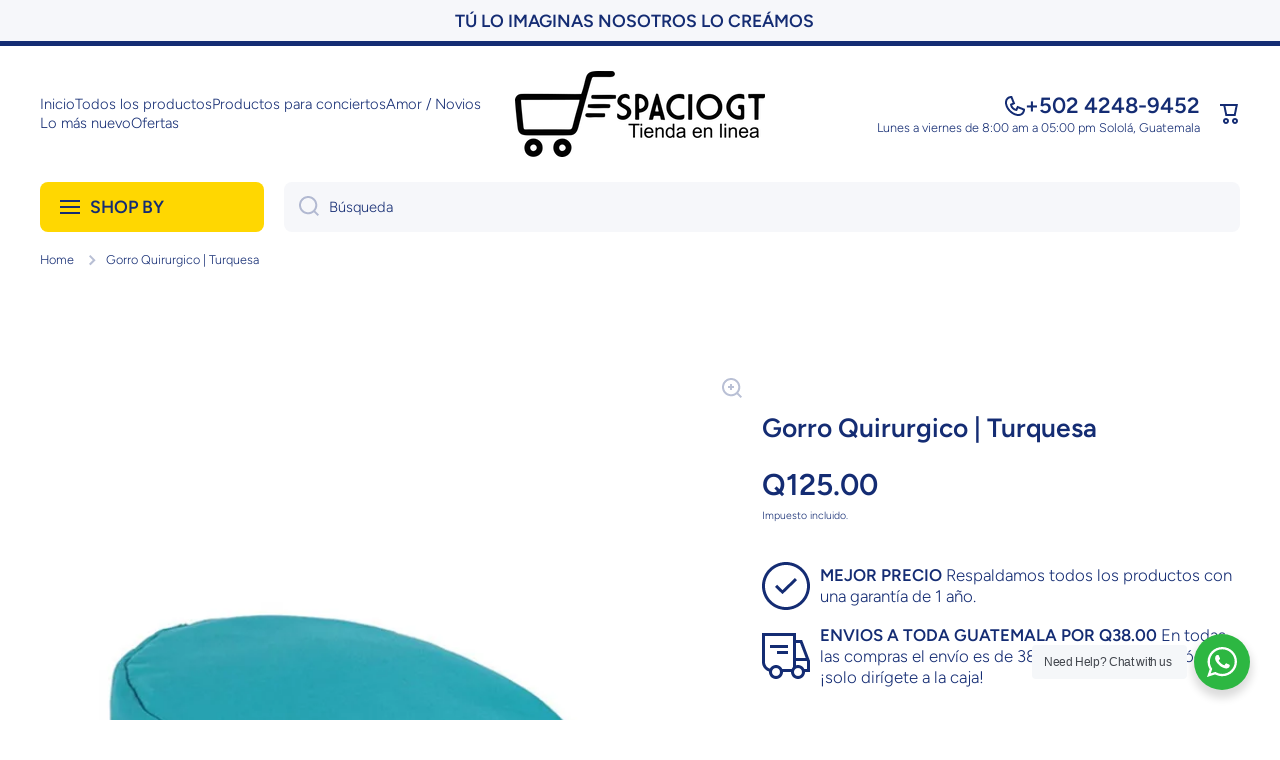

--- FILE ---
content_type: text/html; charset=utf-8
request_url: https://espaciogt.com/products/gorro-quirurgico-turquesa
body_size: 49378
content:
<!doctype html>
<html class="no-js" lang="es" data-role="main">
  <head>
    <meta charset="utf-8">
    <meta http-equiv="X-UA-Compatible" content="IE=edge">
    <meta name="viewport" content="width=device-width,initial-scale=1">
    <meta name="theme-color" content="">
    <link rel="canonical" href="https://espaciogt.com/products/gorro-quirurgico-turquesa">
    <link rel="preconnect" href="https://cdn.shopify.com" crossorigin><link rel="preconnect" href="https://fonts.shopifycdn.com" crossorigin><title>
      Gorro Quirurgico | Turquesa
 &ndash; Espaciogt</title>

    
      <meta name="description" content="Gorro Quirurgico y personalizado Sanitario, este gorro es ligero, cómodo y transpirable con talla única y fácilmente adaptable con un ruedo elástico, les confiere un máximo aislamiento gracias a sus tiras en la parte posterior. Nuestro gorro están confeccionados con tela de alta calidad cuya composición es de 50% Algod">
    

    

<meta property="og:site_name" content="Espaciogt">
<meta property="og:url" content="https://espaciogt.com/products/gorro-quirurgico-turquesa">
<meta property="og:title" content="Gorro Quirurgico | Turquesa">
<meta property="og:type" content="product">
<meta property="og:description" content="Gorro Quirurgico y personalizado Sanitario, este gorro es ligero, cómodo y transpirable con talla única y fácilmente adaptable con un ruedo elástico, les confiere un máximo aislamiento gracias a sus tiras en la parte posterior. Nuestro gorro están confeccionados con tela de alta calidad cuya composición es de 50% Algod"><meta property="og:image" content="http://espaciogt.com/cdn/shop/files/S3a72f6c31ec046e3a18d3d50bb0a6179D.jpg_640x640q90.webp?v=1701187955">
  <meta property="og:image:secure_url" content="https://espaciogt.com/cdn/shop/files/S3a72f6c31ec046e3a18d3d50bb0a6179D.jpg_640x640q90.webp?v=1701187955">
  <meta property="og:image:width" content="640">
  <meta property="og:image:height" content="640"><meta property="og:price:amount" content="125.00">
  <meta property="og:price:currency" content="GTQ"><meta name="twitter:card" content="summary_large_image">
<meta name="twitter:title" content="Gorro Quirurgico | Turquesa">
<meta name="twitter:description" content="Gorro Quirurgico y personalizado Sanitario, este gorro es ligero, cómodo y transpirable con talla única y fácilmente adaptable con un ruedo elástico, les confiere un máximo aislamiento gracias a sus tiras en la parte posterior. Nuestro gorro están confeccionados con tela de alta calidad cuya composición es de 50% Algod">

    <script src="//espaciogt.com/cdn/shop/t/14/assets/constants.js?v=58251544750838685771757809019" defer="defer"></script>
    <script src="//espaciogt.com/cdn/shop/t/14/assets/pubsub.js?v=158357773527763999511757809019" defer="defer"></script>
    <script src="//espaciogt.com/cdn/shop/t/14/assets/global.js?v=107020124636769360911757809019" defer="defer"></script>
    
    <script>window.performance && window.performance.mark && window.performance.mark('shopify.content_for_header.start');</script><meta name="google-site-verification" content="4S66yfjcVNcP5jFdR-dq4McGBiMzigyKEQ7y77gj-ws">
<meta id="shopify-digital-wallet" name="shopify-digital-wallet" content="/66918875372/digital_wallets/dialog">
<meta name="shopify-checkout-api-token" content="021196b9b5f717e203d107e8133a3836">
<meta id="in-context-paypal-metadata" data-shop-id="66918875372" data-venmo-supported="false" data-environment="production" data-locale="es_ES" data-paypal-v4="true" data-currency="GTQ">
<link rel="alternate" type="application/json+oembed" href="https://espaciogt.com/products/gorro-quirurgico-turquesa.oembed">
<script async="async" src="/checkouts/internal/preloads.js?locale=es-GT"></script>
<script id="shopify-features" type="application/json">{"accessToken":"021196b9b5f717e203d107e8133a3836","betas":["rich-media-storefront-analytics"],"domain":"espaciogt.com","predictiveSearch":true,"shopId":66918875372,"locale":"es"}</script>
<script>var Shopify = Shopify || {};
Shopify.shop = "04a85c.myshopify.com";
Shopify.locale = "es";
Shopify.currency = {"active":"GTQ","rate":"1.0"};
Shopify.country = "GT";
Shopify.theme = {"name":"Minion","id":155398996204,"schema_name":"Minion","schema_version":"4.0.1","theme_store_id":1571,"role":"main"};
Shopify.theme.handle = "null";
Shopify.theme.style = {"id":null,"handle":null};
Shopify.cdnHost = "espaciogt.com/cdn";
Shopify.routes = Shopify.routes || {};
Shopify.routes.root = "/";</script>
<script type="module">!function(o){(o.Shopify=o.Shopify||{}).modules=!0}(window);</script>
<script>!function(o){function n(){var o=[];function n(){o.push(Array.prototype.slice.apply(arguments))}return n.q=o,n}var t=o.Shopify=o.Shopify||{};t.loadFeatures=n(),t.autoloadFeatures=n()}(window);</script>
<script id="shop-js-analytics" type="application/json">{"pageType":"product"}</script>
<script defer="defer" async type="module" src="//espaciogt.com/cdn/shopifycloud/shop-js/modules/v2/client.init-shop-cart-sync_-aut3ZVe.es.esm.js"></script>
<script defer="defer" async type="module" src="//espaciogt.com/cdn/shopifycloud/shop-js/modules/v2/chunk.common_jR-HGkUL.esm.js"></script>
<script type="module">
  await import("//espaciogt.com/cdn/shopifycloud/shop-js/modules/v2/client.init-shop-cart-sync_-aut3ZVe.es.esm.js");
await import("//espaciogt.com/cdn/shopifycloud/shop-js/modules/v2/chunk.common_jR-HGkUL.esm.js");

  window.Shopify.SignInWithShop?.initShopCartSync?.({"fedCMEnabled":true,"windoidEnabled":true});

</script>
<script id="__st">var __st={"a":66918875372,"offset":-21600,"reqid":"07bcae5c-cbeb-49aa-b3fe-36c6e6cbff77-1768962971","pageurl":"espaciogt.com\/products\/gorro-quirurgico-turquesa","u":"c1ad16290912","p":"product","rtyp":"product","rid":8100037886188};</script>
<script>window.ShopifyPaypalV4VisibilityTracking = true;</script>
<script id="form-persister">!function(){'use strict';const t='contact',e='new_comment',n=[[t,t],['blogs',e],['comments',e],[t,'customer']],o='password',r='form_key',c=['recaptcha-v3-token','g-recaptcha-response','h-captcha-response',o],s=()=>{try{return window.sessionStorage}catch{return}},i='__shopify_v',u=t=>t.elements[r],a=function(){const t=[...n].map((([t,e])=>`form[action*='/${t}']:not([data-nocaptcha='true']) input[name='form_type'][value='${e}']`)).join(',');var e;return e=t,()=>e?[...document.querySelectorAll(e)].map((t=>t.form)):[]}();function m(t){const e=u(t);a().includes(t)&&(!e||!e.value)&&function(t){try{if(!s())return;!function(t){const e=s();if(!e)return;const n=u(t);if(!n)return;const o=n.value;o&&e.removeItem(o)}(t);const e=Array.from(Array(32),(()=>Math.random().toString(36)[2])).join('');!function(t,e){u(t)||t.append(Object.assign(document.createElement('input'),{type:'hidden',name:r})),t.elements[r].value=e}(t,e),function(t,e){const n=s();if(!n)return;const r=[...t.querySelectorAll(`input[type='${o}']`)].map((({name:t})=>t)),u=[...c,...r],a={};for(const[o,c]of new FormData(t).entries())u.includes(o)||(a[o]=c);n.setItem(e,JSON.stringify({[i]:1,action:t.action,data:a}))}(t,e)}catch(e){console.error('failed to persist form',e)}}(t)}const f=t=>{if('true'===t.dataset.persistBound)return;const e=function(t,e){const n=function(t){return'function'==typeof t.submit?t.submit:HTMLFormElement.prototype.submit}(t).bind(t);return function(){let t;return()=>{t||(t=!0,(()=>{try{e(),n()}catch(t){(t=>{console.error('form submit failed',t)})(t)}})(),setTimeout((()=>t=!1),250))}}()}(t,(()=>{m(t)}));!function(t,e){if('function'==typeof t.submit&&'function'==typeof e)try{t.submit=e}catch{}}(t,e),t.addEventListener('submit',(t=>{t.preventDefault(),e()})),t.dataset.persistBound='true'};!function(){function t(t){const e=(t=>{const e=t.target;return e instanceof HTMLFormElement?e:e&&e.form})(t);e&&m(e)}document.addEventListener('submit',t),document.addEventListener('DOMContentLoaded',(()=>{const e=a();for(const t of e)f(t);var n;n=document.body,new window.MutationObserver((t=>{for(const e of t)if('childList'===e.type&&e.addedNodes.length)for(const t of e.addedNodes)1===t.nodeType&&'FORM'===t.tagName&&a().includes(t)&&f(t)})).observe(n,{childList:!0,subtree:!0,attributes:!1}),document.removeEventListener('submit',t)}))}()}();</script>
<script integrity="sha256-4kQ18oKyAcykRKYeNunJcIwy7WH5gtpwJnB7kiuLZ1E=" data-source-attribution="shopify.loadfeatures" defer="defer" src="//espaciogt.com/cdn/shopifycloud/storefront/assets/storefront/load_feature-a0a9edcb.js" crossorigin="anonymous"></script>
<script data-source-attribution="shopify.dynamic_checkout.dynamic.init">var Shopify=Shopify||{};Shopify.PaymentButton=Shopify.PaymentButton||{isStorefrontPortableWallets:!0,init:function(){window.Shopify.PaymentButton.init=function(){};var t=document.createElement("script");t.src="https://espaciogt.com/cdn/shopifycloud/portable-wallets/latest/portable-wallets.es.js",t.type="module",document.head.appendChild(t)}};
</script>
<script data-source-attribution="shopify.dynamic_checkout.buyer_consent">
  function portableWalletsHideBuyerConsent(e){var t=document.getElementById("shopify-buyer-consent"),n=document.getElementById("shopify-subscription-policy-button");t&&n&&(t.classList.add("hidden"),t.setAttribute("aria-hidden","true"),n.removeEventListener("click",e))}function portableWalletsShowBuyerConsent(e){var t=document.getElementById("shopify-buyer-consent"),n=document.getElementById("shopify-subscription-policy-button");t&&n&&(t.classList.remove("hidden"),t.removeAttribute("aria-hidden"),n.addEventListener("click",e))}window.Shopify?.PaymentButton&&(window.Shopify.PaymentButton.hideBuyerConsent=portableWalletsHideBuyerConsent,window.Shopify.PaymentButton.showBuyerConsent=portableWalletsShowBuyerConsent);
</script>
<script>
  function portableWalletsCleanup(e){e&&e.src&&console.error("Failed to load portable wallets script "+e.src);var t=document.querySelectorAll("shopify-accelerated-checkout .shopify-payment-button__skeleton, shopify-accelerated-checkout-cart .wallet-cart-button__skeleton"),e=document.getElementById("shopify-buyer-consent");for(let e=0;e<t.length;e++)t[e].remove();e&&e.remove()}function portableWalletsNotLoadedAsModule(e){e instanceof ErrorEvent&&"string"==typeof e.message&&e.message.includes("import.meta")&&"string"==typeof e.filename&&e.filename.includes("portable-wallets")&&(window.removeEventListener("error",portableWalletsNotLoadedAsModule),window.Shopify.PaymentButton.failedToLoad=e,"loading"===document.readyState?document.addEventListener("DOMContentLoaded",window.Shopify.PaymentButton.init):window.Shopify.PaymentButton.init())}window.addEventListener("error",portableWalletsNotLoadedAsModule);
</script>

<script type="module" src="https://espaciogt.com/cdn/shopifycloud/portable-wallets/latest/portable-wallets.es.js" onError="portableWalletsCleanup(this)" crossorigin="anonymous"></script>
<script nomodule>
  document.addEventListener("DOMContentLoaded", portableWalletsCleanup);
</script>

<link id="shopify-accelerated-checkout-styles" rel="stylesheet" media="screen" href="https://espaciogt.com/cdn/shopifycloud/portable-wallets/latest/accelerated-checkout-backwards-compat.css" crossorigin="anonymous">
<style id="shopify-accelerated-checkout-cart">
        #shopify-buyer-consent {
  margin-top: 1em;
  display: inline-block;
  width: 100%;
}

#shopify-buyer-consent.hidden {
  display: none;
}

#shopify-subscription-policy-button {
  background: none;
  border: none;
  padding: 0;
  text-decoration: underline;
  font-size: inherit;
  cursor: pointer;
}

#shopify-subscription-policy-button::before {
  box-shadow: none;
}

      </style>
<script id="sections-script" data-sections="main-product,footer" defer="defer" src="//espaciogt.com/cdn/shop/t/14/compiled_assets/scripts.js?v=3097"></script>
<script>window.performance && window.performance.mark && window.performance.mark('shopify.content_for_header.end');</script>

    
    <style data-shopify>    
      @font-face {
  font-family: Figtree;
  font-weight: 300;
  font-style: normal;
  font-display: swap;
  src: url("//espaciogt.com/cdn/fonts/figtree/figtree_n3.e4cc0323f8b9feb279bf6ced9d868d88ce80289f.woff2") format("woff2"),
       url("//espaciogt.com/cdn/fonts/figtree/figtree_n3.db79ac3fb83d054d99bd79fccf8e8782b5cf449e.woff") format("woff");
}

@font-face {
  font-family: Figtree;
  font-weight: 600;
  font-style: normal;
  font-display: swap;
  src: url("//espaciogt.com/cdn/fonts/figtree/figtree_n6.9d1ea52bb49a0a86cfd1b0383d00f83d3fcc14de.woff2") format("woff2"),
       url("//espaciogt.com/cdn/fonts/figtree/figtree_n6.f0fcdea525a0e47b2ae4ab645832a8e8a96d31d3.woff") format("woff");
}

@font-face {
  font-family: Figtree;
  font-weight: 300;
  font-style: italic;
  font-display: swap;
  src: url("//espaciogt.com/cdn/fonts/figtree/figtree_i3.914abbe7a583759f0a18bf02652c9ee1f4bb1c6d.woff2") format("woff2"),
       url("//espaciogt.com/cdn/fonts/figtree/figtree_i3.3d7354f07ddb3c61082efcb69896c65d6c00d9fa.woff") format("woff");
}

      @font-face {
  font-family: Figtree;
  font-weight: 600;
  font-style: italic;
  font-display: swap;
  src: url("//espaciogt.com/cdn/fonts/figtree/figtree_i6.702baae75738b446cfbed6ac0d60cab7b21e61ba.woff2") format("woff2"),
       url("//espaciogt.com/cdn/fonts/figtree/figtree_i6.6b8dc40d16c9905d29525156e284509f871ce8f9.woff") format("woff");
}

      @font-face {
  font-family: Figtree;
  font-weight: 600;
  font-style: normal;
  font-display: swap;
  src: url("//espaciogt.com/cdn/fonts/figtree/figtree_n6.9d1ea52bb49a0a86cfd1b0383d00f83d3fcc14de.woff2") format("woff2"),
       url("//espaciogt.com/cdn/fonts/figtree/figtree_n6.f0fcdea525a0e47b2ae4ab645832a8e8a96d31d3.woff") format("woff");
}

    
      :root {
    	--duration-short: .2s;
        --duration-medium: .3s;
    	--duration-large: .5s;
    	--animation-bezier: ease;
    	--zoom-animation-bezier: cubic-bezier(.15,.75,.5,1);
    
        --animation-type: cubic-bezier(0, 0, 0.3, 1);
        --animation-time: .5s;

        --product-thumbnail_move-up: 0.35s;
        --product-thumbnail_move-up_type: linear;
        --product-thumbnail-button_opacity_hover: 0.15s;
        --product-thumbnail-button_opacity_over: 0.3s;
        --product-thumbnail-button_opacity_type: linear;
        --product-thumbnail-button_move: 0.35s;
        --product-thumbnail-button_move_type: linear;

        --font-heading-family: Figtree, sans-serif;
        --font-heading-style: normal;
        --font-heading-weight: 600;
    
        --font-body-family: Figtree, sans-serif;
        --font-body-style: normal;
        --font-body-weight: 300;
    	--font-body-bold-weight: 600;
    	--font-button-weight: 600;
    
    	--font-heading-scale: 1.1;
        --font-body-scale: 1.05;
    
        --font-body-size: calc(16px * var(--font-body-scale));
        --font-body-line-height: 130%;
        --font-body2-size: calc(14px * var(--font-body-scale));
        --font-body2-line-height: 130%;
        --font-body3-size: calc(12px * var(--font-body-scale));
        --font-body3-line-height: 130%;
        --font-body4-size: calc(10px * var(--font-body-scale));
        --font-body4-line-height: 130%;

        --color-body-background: #fff;
        --color-secondary-background: #F6F7FA;
      	--color-section-background: var(--color-secondary-background);--color-simple-dropdown: #ffffff;
    	--color-vertical-menu-dropdown: #ffffff;

        --color-base:#142c73;
    	--color-base-rgb: 20, 44, 115;
        --color-accent:#ffd701;
        --color-subheading: var(--color-accent);
        --color-text-link:#0077FC;

        --color-price: #142c73;
        --color-old-price: #d20404;
        --color-lines-borders: rgba(20, 44, 115, 0.3);
        --color-input-background: #F6F7FA;
        --color-input-text: #142C73;
        --color-input-background-active: var(--color-body-background);
        --opacity-icons: 0.3;

    	--mobile-focus-color: rgba(20, 44, 115, 0.04);

    	--shadow: 0px 4px 20px rgba(22, 19, 69, 0.13);
        --card-price-size: calc(18px * var(--font-heading-scale));--auto-text-color-button-light:#ffffff;
    	--auto-text-color-button-dark:var(--color-base);
    	--auto-input-color-active-border-light: rgba(255,255,255,0.3);
    	--auto-input-color-active-border-dark:rgba(var(--color-base-rgb),0.3);--auto-text-color-input-light:#ffffff;
    	--auto-text-color-input-dark:var(--color-input-text);--auto-text-color-accent: 
var(--color-base)
;--auto-text-color--with-base-color: #ffffff;--radius: 8px;
    	--radius-input: 8px;
    	--radius-button: 8px;
    	--radius-badge:3px;
    	--radius-checkbox:4px;
        --radius-menu: 8px;

        --color-badge-1:#d20404;--color-badge-1-text: var(--auto-text-color-button-light);--color-badge-2:#ef6c00;--color-badge-2-text: var(--auto-text-color-button-light);--color-badge-3:#142C73;--color-badge-3-text: var(--auto-text-color-button-light);--color-free-delivery-bar: #99D5CF;
      
    	--color-error: #F51000;
    
        --form_field-height: 50px;
        
        --page-width: 1260px;
        --page-padding: 20px;
        --page-padding-tablet: 20px;
        --page-padding-phone: 20px;

        --sections-top-spacing:90px;
    	--sections-top-spacing-mobile:80px;
		--sections-top-spacing--medium:70px;
    	--sections-top-spacing--medium-mobile:60px;
		--sections-top-spacing--small:40px;
    	--sections-top-spacing--small-mobile:40px;

        --padding1: 10px;
        --padding2: 20px;
        --padding3: 30px;
        --padding4: 40px;
    	--padding5: 60px;
        --padding-auto: 20px;
      }

      *,
      *::before,
      *::after {
      	box-sizing: border-box;
      }
      html {
        box-sizing: border-box;
        height: 100%;
     	-webkit-tap-highlight-color: transparent;
    	scroll-behavior: smooth;
      }
      body {
        display: grid;
        grid-template-rows: auto auto 1fr auto;
        grid-template-columns: 100%;
        min-height: 100%;
        margin: 0;
        font-size: var(--font-body-size);
        line-height: var(--font-body-line-height);
        color: var(--color-base);
    	background: var(--color-body-background);
        font-family: var(--font-body-family);
        font-style: var(--font-body-style);
        font-weight: var(--font-body-weight);
        -webkit-text-size-adjust: none;
    	text-size-adjust: none;
    	overflow-x: hidden;
      }.btn,
      .btn-color{
        --background: var(--color-accent);--color: var(--auto-text-color-button-dark);
    	--fill: var(--auto-text-color-button-dark);}.btn--secondary{
        --background: var(--color-base);--color: var(--auto-text-color-button-light);
    	--fill: var(--auto-text-color-button-light);}.btn.checkout-button-color,
      .btn.product-form__submit,
      .btn.btn--add-to-cart{
        --background: #009688;--color: var(--auto-text-color-button-light);
    	--fill: var(--auto-text-color-button-light);}.btn.btn-quickview-color{
        --background: #FFFFFF;--color: var(--auto-text-color-button-dark);
    	--fill: var(--auto-text-color-button-dark);}

      
    
    .visually-hidden {
      position: absolute!important;
      overflow: hidden;
      margin: -1px;
      border: 0;
      clip: rect(0 0 0 0);
      word-wrap: normal!important;
    }
    .visually-hidden:not(:focus),
    .visually-hidden:not(:focus-visible){
      width: 1px;
      height: 1px;
      padding: 0;
    }
    .announcement-bar{
      opacity:0;
    }
    .popup-modal{
      display: none;
    }.js img.image-show--fadein{
      opacity:0;
      transition: opacity 1s var(--animation-bezier);
    }
    .js img.image-show--fadein.image-loaded{
      opacity: 1;
    }</style>

    <link href="//espaciogt.com/cdn/shop/t/14/assets/base.css?v=97926260068929440841757809018" rel="stylesheet" type="text/css" media="all" />
    
<link rel="preload" as="font" href="//espaciogt.com/cdn/fonts/figtree/figtree_n3.e4cc0323f8b9feb279bf6ced9d868d88ce80289f.woff2" type="font/woff2" crossorigin><link rel="preload" as="font" href="//espaciogt.com/cdn/fonts/figtree/figtree_n6.9d1ea52bb49a0a86cfd1b0383d00f83d3fcc14de.woff2" type="font/woff2" crossorigin><link rel="stylesheet" href="//espaciogt.com/cdn/shop/t/14/assets/component-predictive-search.css?v=56809426218578757611757809018" media="print" onload="this.media='all'"><script>
      document.documentElement.className = document.documentElement.className.replace('no-js', 'js');
      if (Shopify.designMode) {
        document.documentElement.classList.add('shopify-design-mode');
      }
      document.addEventListener("DOMContentLoaded", function(event) {
        document.documentElement.classList.add('dom-loaded');
        setTimeout(function(){document.querySelector('footer').classList.add('footer-loaded')}, 700);
      });
    </script>
  <!-- BEGIN app block: shopify://apps/judge-me-reviews/blocks/judgeme_core/61ccd3b1-a9f2-4160-9fe9-4fec8413e5d8 --><!-- Start of Judge.me Core -->






<link rel="dns-prefetch" href="https://cdnwidget.judge.me">
<link rel="dns-prefetch" href="https://cdn.judge.me">
<link rel="dns-prefetch" href="https://cdn1.judge.me">
<link rel="dns-prefetch" href="https://api.judge.me">

<script data-cfasync='false' class='jdgm-settings-script'>window.jdgmSettings={"pagination":5,"disable_web_reviews":false,"badge_no_review_text":"Sin reseñas","badge_n_reviews_text":"{{ n }} reseña/reseñas","hide_badge_preview_if_no_reviews":true,"badge_hide_text":false,"enforce_center_preview_badge":false,"widget_title":"Reseñas de Clientes","widget_open_form_text":"Escribir una reseña","widget_close_form_text":"Cancelar reseña","widget_refresh_page_text":"Actualizar página","widget_summary_text":"Basado en {{ number_of_reviews }} reseña/reseñas","widget_no_review_text":"Sé el primero en escribir una reseña","widget_name_field_text":"Nombre","widget_verified_name_field_text":"Nombre Verificado (público)","widget_name_placeholder_text":"Nombre","widget_required_field_error_text":"Este campo es obligatorio.","widget_email_field_text":"Dirección de correo electrónico","widget_verified_email_field_text":"Correo electrónico Verificado (privado, no se puede editar)","widget_email_placeholder_text":"Tu dirección de correo electrónico","widget_email_field_error_text":"Por favor, ingresa una dirección de correo electrónico válida.","widget_rating_field_text":"Calificación","widget_review_title_field_text":"Título de la Reseña","widget_review_title_placeholder_text":"Da un título a tu reseña","widget_review_body_field_text":"Contenido de la reseña","widget_review_body_placeholder_text":"Empieza a escribir aquí...","widget_pictures_field_text":"Imagen/Video (opcional)","widget_submit_review_text":"Enviar Reseña","widget_submit_verified_review_text":"Enviar Reseña Verificada","widget_submit_success_msg_with_auto_publish":"¡Gracias! Por favor, actualiza la página en unos momentos para ver tu reseña. Puedes eliminar o editar tu reseña iniciando sesión en \u003ca href='https://judge.me/login' target='_blank' rel='nofollow noopener'\u003eJudge.me\u003c/a\u003e","widget_submit_success_msg_no_auto_publish":"¡Gracias! Tu reseña se publicará tan pronto como sea aprobada por el administrador de la tienda. Puedes eliminar o editar tu reseña iniciando sesión en \u003ca href='https://judge.me/login' target='_blank' rel='nofollow noopener'\u003eJudge.me\u003c/a\u003e","widget_show_default_reviews_out_of_total_text":"Mostrando {{ n_reviews_shown }} de {{ n_reviews }} reseñas.","widget_show_all_link_text":"Mostrar todas","widget_show_less_link_text":"Mostrar menos","widget_author_said_text":"{{ reviewer_name }} dijo:","widget_days_text":"hace {{ n }} día/días","widget_weeks_text":"hace {{ n }} semana/semanas","widget_months_text":"hace {{ n }} mes/meses","widget_years_text":"hace {{ n }} año/años","widget_yesterday_text":"Ayer","widget_today_text":"Hoy","widget_replied_text":"\u003e\u003e {{ shop_name }} respondió:","widget_read_more_text":"Leer más","widget_reviewer_name_as_initial":"","widget_rating_filter_color":"#fbcd0a","widget_rating_filter_see_all_text":"Ver todas las reseñas","widget_sorting_most_recent_text":"Más Recientes","widget_sorting_highest_rating_text":"Mayor Calificación","widget_sorting_lowest_rating_text":"Menor Calificación","widget_sorting_with_pictures_text":"Solo Imágenes","widget_sorting_most_helpful_text":"Más Útiles","widget_open_question_form_text":"Hacer una pregunta","widget_reviews_subtab_text":"Reseñas","widget_questions_subtab_text":"Preguntas","widget_question_label_text":"Pregunta","widget_answer_label_text":"Respuesta","widget_question_placeholder_text":"Escribe tu pregunta aquí","widget_submit_question_text":"Enviar Pregunta","widget_question_submit_success_text":"¡Gracias por tu pregunta! Te notificaremos una vez que sea respondida.","verified_badge_text":"Verificado","verified_badge_bg_color":"","verified_badge_text_color":"","verified_badge_placement":"left-of-reviewer-name","widget_review_max_height":"","widget_hide_border":false,"widget_social_share":false,"widget_thumb":false,"widget_review_location_show":false,"widget_location_format":"","all_reviews_include_out_of_store_products":true,"all_reviews_out_of_store_text":"(fuera de la tienda)","all_reviews_pagination":100,"all_reviews_product_name_prefix_text":"sobre","enable_review_pictures":true,"enable_question_anwser":false,"widget_theme":"default","review_date_format":"mm/dd/yyyy","default_sort_method":"most-recent","widget_product_reviews_subtab_text":"Reseñas de Productos","widget_shop_reviews_subtab_text":"Reseñas de la Tienda","widget_other_products_reviews_text":"Reseñas para otros productos","widget_store_reviews_subtab_text":"Reseñas de la tienda","widget_no_store_reviews_text":"Esta tienda no ha recibido ninguna reseña todavía","widget_web_restriction_product_reviews_text":"Este producto no ha recibido ninguna reseña todavía","widget_no_items_text":"No se encontraron elementos","widget_show_more_text":"Mostrar más","widget_write_a_store_review_text":"Escribir una Reseña de la Tienda","widget_other_languages_heading":"Reseñas en Otros Idiomas","widget_translate_review_text":"Traducir reseña a {{ language }}","widget_translating_review_text":"Traduciendo...","widget_show_original_translation_text":"Mostrar original ({{ language }})","widget_translate_review_failed_text":"No se pudo traducir la reseña.","widget_translate_review_retry_text":"Reintentar","widget_translate_review_try_again_later_text":"Intentar más tarde","show_product_url_for_grouped_product":false,"widget_sorting_pictures_first_text":"Imágenes Primero","show_pictures_on_all_rev_page_mobile":false,"show_pictures_on_all_rev_page_desktop":false,"floating_tab_hide_mobile_install_preference":false,"floating_tab_button_name":"★ Reseñas","floating_tab_title":"Deja que los clientes hablen por nosotros","floating_tab_button_color":"","floating_tab_button_background_color":"","floating_tab_url":"","floating_tab_url_enabled":false,"floating_tab_tab_style":"text","all_reviews_text_badge_text":"Los clientes nos califican {{ shop.metafields.judgeme.all_reviews_rating | round: 1 }}/5 basado en {{ shop.metafields.judgeme.all_reviews_count }} reseñas.","all_reviews_text_badge_text_branded_style":"{{ shop.metafields.judgeme.all_reviews_rating | round: 1 }} de 5 estrellas basado en {{ shop.metafields.judgeme.all_reviews_count }} reseñas","is_all_reviews_text_badge_a_link":false,"show_stars_for_all_reviews_text_badge":false,"all_reviews_text_badge_url":"","all_reviews_text_style":"branded","all_reviews_text_color_style":"judgeme_brand_color","all_reviews_text_color":"#108474","all_reviews_text_show_jm_brand":true,"featured_carousel_show_header":true,"featured_carousel_title":"Deja que los clientes hablen por nosotros","testimonials_carousel_title":"Los clientes nos dicen","videos_carousel_title":"Historias de clientes reales","cards_carousel_title":"Los clientes nos dicen","featured_carousel_count_text":"de {{ n }} reseñas","featured_carousel_add_link_to_all_reviews_page":false,"featured_carousel_url":"","featured_carousel_show_images":true,"featured_carousel_autoslide_interval":5,"featured_carousel_arrows_on_the_sides":false,"featured_carousel_height":250,"featured_carousel_width":80,"featured_carousel_image_size":0,"featured_carousel_image_height":250,"featured_carousel_arrow_color":"#eeeeee","verified_count_badge_style":"branded","verified_count_badge_orientation":"horizontal","verified_count_badge_color_style":"judgeme_brand_color","verified_count_badge_color":"#108474","is_verified_count_badge_a_link":false,"verified_count_badge_url":"","verified_count_badge_show_jm_brand":true,"widget_rating_preset_default":5,"widget_first_sub_tab":"product-reviews","widget_show_histogram":true,"widget_histogram_use_custom_color":false,"widget_pagination_use_custom_color":false,"widget_star_use_custom_color":false,"widget_verified_badge_use_custom_color":false,"widget_write_review_use_custom_color":false,"picture_reminder_submit_button":"Upload Pictures","enable_review_videos":false,"mute_video_by_default":false,"widget_sorting_videos_first_text":"Videos Primero","widget_review_pending_text":"Pendiente","featured_carousel_items_for_large_screen":3,"social_share_options_order":"Facebook,Twitter","remove_microdata_snippet":true,"disable_json_ld":false,"enable_json_ld_products":false,"preview_badge_show_question_text":false,"preview_badge_no_question_text":"Sin preguntas","preview_badge_n_question_text":"{{ number_of_questions }} pregunta/preguntas","qa_badge_show_icon":false,"qa_badge_position":"same-row","remove_judgeme_branding":false,"widget_add_search_bar":false,"widget_search_bar_placeholder":"Buscar","widget_sorting_verified_only_text":"Solo verificadas","featured_carousel_theme":"default","featured_carousel_show_rating":true,"featured_carousel_show_title":true,"featured_carousel_show_body":true,"featured_carousel_show_date":false,"featured_carousel_show_reviewer":true,"featured_carousel_show_product":false,"featured_carousel_header_background_color":"#108474","featured_carousel_header_text_color":"#ffffff","featured_carousel_name_product_separator":"reviewed","featured_carousel_full_star_background":"#108474","featured_carousel_empty_star_background":"#dadada","featured_carousel_vertical_theme_background":"#f9fafb","featured_carousel_verified_badge_enable":true,"featured_carousel_verified_badge_color":"#108474","featured_carousel_border_style":"round","featured_carousel_review_line_length_limit":3,"featured_carousel_more_reviews_button_text":"Leer más reseñas","featured_carousel_view_product_button_text":"Ver producto","all_reviews_page_load_reviews_on":"scroll","all_reviews_page_load_more_text":"Cargar Más Reseñas","disable_fb_tab_reviews":false,"enable_ajax_cdn_cache":false,"widget_advanced_speed_features":5,"widget_public_name_text":"mostrado públicamente como","default_reviewer_name":"John Smith","default_reviewer_name_has_non_latin":true,"widget_reviewer_anonymous":"Anónimo","medals_widget_title":"Medallas de Reseñas Judge.me","medals_widget_background_color":"#f9fafb","medals_widget_position":"footer_all_pages","medals_widget_border_color":"#f9fafb","medals_widget_verified_text_position":"left","medals_widget_use_monochromatic_version":false,"medals_widget_elements_color":"#108474","show_reviewer_avatar":true,"widget_invalid_yt_video_url_error_text":"No es una URL de video de YouTube","widget_max_length_field_error_text":"Por favor, ingresa no más de {0} caracteres.","widget_show_country_flag":false,"widget_show_collected_via_shop_app":true,"widget_verified_by_shop_badge_style":"light","widget_verified_by_shop_text":"Verificado por la Tienda","widget_show_photo_gallery":false,"widget_load_with_code_splitting":true,"widget_ugc_install_preference":false,"widget_ugc_title":"Hecho por nosotros, Compartido por ti","widget_ugc_subtitle":"Etiquétanos para ver tu imagen destacada en nuestra página","widget_ugc_arrows_color":"#ffffff","widget_ugc_primary_button_text":"Comprar Ahora","widget_ugc_primary_button_background_color":"#108474","widget_ugc_primary_button_text_color":"#ffffff","widget_ugc_primary_button_border_width":"0","widget_ugc_primary_button_border_style":"none","widget_ugc_primary_button_border_color":"#108474","widget_ugc_primary_button_border_radius":"25","widget_ugc_secondary_button_text":"Cargar Más","widget_ugc_secondary_button_background_color":"#ffffff","widget_ugc_secondary_button_text_color":"#108474","widget_ugc_secondary_button_border_width":"2","widget_ugc_secondary_button_border_style":"solid","widget_ugc_secondary_button_border_color":"#108474","widget_ugc_secondary_button_border_radius":"25","widget_ugc_reviews_button_text":"Ver Reseñas","widget_ugc_reviews_button_background_color":"#ffffff","widget_ugc_reviews_button_text_color":"#108474","widget_ugc_reviews_button_border_width":"2","widget_ugc_reviews_button_border_style":"solid","widget_ugc_reviews_button_border_color":"#108474","widget_ugc_reviews_button_border_radius":"25","widget_ugc_reviews_button_link_to":"judgeme-reviews-page","widget_ugc_show_post_date":true,"widget_ugc_max_width":"800","widget_rating_metafield_value_type":true,"widget_primary_color":"#108474","widget_enable_secondary_color":false,"widget_secondary_color":"#edf5f5","widget_summary_average_rating_text":"{{ average_rating }} de 5","widget_media_grid_title":"Fotos y videos de clientes","widget_media_grid_see_more_text":"Ver más","widget_round_style":false,"widget_show_product_medals":true,"widget_verified_by_judgeme_text":"Verificado por Judge.me","widget_show_store_medals":true,"widget_verified_by_judgeme_text_in_store_medals":"Verificado por Judge.me","widget_media_field_exceed_quantity_message":"Lo sentimos, solo podemos aceptar {{ max_media }} para una reseña.","widget_media_field_exceed_limit_message":"{{ file_name }} es demasiado grande, por favor selecciona un {{ media_type }} menor a {{ size_limit }}MB.","widget_review_submitted_text":"¡Reseña Enviada!","widget_question_submitted_text":"¡Pregunta Enviada!","widget_close_form_text_question":"Cancelar","widget_write_your_answer_here_text":"Escribe tu respuesta aquí","widget_enabled_branded_link":true,"widget_show_collected_by_judgeme":true,"widget_reviewer_name_color":"","widget_write_review_text_color":"","widget_write_review_bg_color":"","widget_collected_by_judgeme_text":"recopilado por Judge.me","widget_pagination_type":"standard","widget_load_more_text":"Cargar Más","widget_load_more_color":"#108474","widget_full_review_text":"Reseña Completa","widget_read_more_reviews_text":"Leer Más Reseñas","widget_read_questions_text":"Leer Preguntas","widget_questions_and_answers_text":"Preguntas y Respuestas","widget_verified_by_text":"Verificado por","widget_verified_text":"Verificado","widget_number_of_reviews_text":"{{ number_of_reviews }} reseñas","widget_back_button_text":"Atrás","widget_next_button_text":"Siguiente","widget_custom_forms_filter_button":"Filtros","custom_forms_style":"horizontal","widget_show_review_information":false,"how_reviews_are_collected":"¿Cómo se recopilan las reseñas?","widget_show_review_keywords":false,"widget_gdpr_statement":"Cómo usamos tus datos: Solo te contactaremos sobre la reseña que dejaste, y solo si es necesario. Al enviar tu reseña, aceptas los \u003ca href='https://judge.me/terms' target='_blank' rel='nofollow noopener'\u003etérminos\u003c/a\u003e, \u003ca href='https://judge.me/privacy' target='_blank' rel='nofollow noopener'\u003eprivacidad\u003c/a\u003e y \u003ca href='https://judge.me/content-policy' target='_blank' rel='nofollow noopener'\u003epolíticas de contenido\u003c/a\u003e de Judge.me.","widget_multilingual_sorting_enabled":false,"widget_translate_review_content_enabled":false,"widget_translate_review_content_method":"manual","popup_widget_review_selection":"automatically_with_pictures","popup_widget_round_border_style":true,"popup_widget_show_title":true,"popup_widget_show_body":true,"popup_widget_show_reviewer":false,"popup_widget_show_product":true,"popup_widget_show_pictures":true,"popup_widget_use_review_picture":true,"popup_widget_show_on_home_page":true,"popup_widget_show_on_product_page":true,"popup_widget_show_on_collection_page":true,"popup_widget_show_on_cart_page":true,"popup_widget_position":"bottom_left","popup_widget_first_review_delay":5,"popup_widget_duration":5,"popup_widget_interval":5,"popup_widget_review_count":5,"popup_widget_hide_on_mobile":true,"review_snippet_widget_round_border_style":true,"review_snippet_widget_card_color":"#FFFFFF","review_snippet_widget_slider_arrows_background_color":"#FFFFFF","review_snippet_widget_slider_arrows_color":"#000000","review_snippet_widget_star_color":"#108474","show_product_variant":false,"all_reviews_product_variant_label_text":"Variante: ","widget_show_verified_branding":true,"widget_ai_summary_title":"Los clientes dicen","widget_ai_summary_disclaimer":"Resumen de reseñas impulsado por IA basado en reseñas recientes de clientes","widget_show_ai_summary":false,"widget_show_ai_summary_bg":false,"widget_show_review_title_input":true,"redirect_reviewers_invited_via_email":"review_widget","request_store_review_after_product_review":false,"request_review_other_products_in_order":false,"review_form_color_scheme":"default","review_form_corner_style":"square","review_form_star_color":{},"review_form_text_color":"#333333","review_form_background_color":"#ffffff","review_form_field_background_color":"#fafafa","review_form_button_color":{},"review_form_button_text_color":"#ffffff","review_form_modal_overlay_color":"#000000","review_content_screen_title_text":"¿Cómo calificarías este producto?","review_content_introduction_text":"Nos encantaría que compartieras un poco sobre tu experiencia.","store_review_form_title_text":"¿Cómo calificarías esta tienda?","store_review_form_introduction_text":"Nos encantaría que compartieras un poco sobre tu experiencia.","show_review_guidance_text":true,"one_star_review_guidance_text":"Pobre","five_star_review_guidance_text":"Excelente","customer_information_screen_title_text":"Sobre ti","customer_information_introduction_text":"Por favor, cuéntanos más sobre ti.","custom_questions_screen_title_text":"Tu experiencia en más detalle","custom_questions_introduction_text":"Aquí hay algunas preguntas para ayudarnos a entender más sobre tu experiencia.","review_submitted_screen_title_text":"¡Gracias por tu reseña!","review_submitted_screen_thank_you_text":"La estamos procesando y aparecerá en la tienda pronto.","review_submitted_screen_email_verification_text":"Por favor, confirma tu correo electrónico haciendo clic en el enlace que acabamos de enviarte. Esto nos ayuda a mantener las reseñas auténticas.","review_submitted_request_store_review_text":"¿Te gustaría compartir tu experiencia de compra con nosotros?","review_submitted_review_other_products_text":"¿Te gustaría reseñar estos productos?","store_review_screen_title_text":"¿Te gustaría compartir tu experiencia de compra con nosotros?","store_review_introduction_text":"Valoramos tu opinión y la utilizamos para mejorar. Por favor, comparte cualquier pensamiento o sugerencia que tengas.","reviewer_media_screen_title_picture_text":"Compartir una foto","reviewer_media_introduction_picture_text":"Sube una foto para apoyar tu reseña.","reviewer_media_screen_title_video_text":"Compartir un video","reviewer_media_introduction_video_text":"Sube un video para apoyar tu reseña.","reviewer_media_screen_title_picture_or_video_text":"Compartir una foto o video","reviewer_media_introduction_picture_or_video_text":"Sube una foto o video para apoyar tu reseña.","reviewer_media_youtube_url_text":"Pega tu URL de Youtube aquí","advanced_settings_next_step_button_text":"Siguiente","advanced_settings_close_review_button_text":"Cerrar","modal_write_review_flow":false,"write_review_flow_required_text":"Obligatorio","write_review_flow_privacy_message_text":"Respetamos tu privacidad.","write_review_flow_anonymous_text":"Reseña como anónimo","write_review_flow_visibility_text":"No será visible para otros clientes.","write_review_flow_multiple_selection_help_text":"Selecciona tantos como quieras","write_review_flow_single_selection_help_text":"Selecciona una opción","write_review_flow_required_field_error_text":"Este campo es obligatorio","write_review_flow_invalid_email_error_text":"Por favor ingresa una dirección de correo válida","write_review_flow_max_length_error_text":"Máx. {{ max_length }} caracteres.","write_review_flow_media_upload_text":"\u003cb\u003eHaz clic para subir\u003c/b\u003e o arrastrar y soltar","write_review_flow_gdpr_statement":"Solo te contactaremos sobre tu reseña si es necesario. Al enviar tu reseña, aceptas nuestros \u003ca href='https://judge.me/terms' target='_blank' rel='nofollow noopener'\u003etérminos y condiciones\u003c/a\u003e y \u003ca href='https://judge.me/privacy' target='_blank' rel='nofollow noopener'\u003epolítica de privacidad\u003c/a\u003e.","rating_only_reviews_enabled":false,"show_negative_reviews_help_screen":false,"new_review_flow_help_screen_rating_threshold":3,"negative_review_resolution_screen_title_text":"Cuéntanos más","negative_review_resolution_text":"Tu experiencia es importante para nosotros. Si hubo problemas con tu compra, estamos aquí para ayudar. No dudes en contactarnos, nos encantaría la oportunidad de arreglar las cosas.","negative_review_resolution_button_text":"Contáctanos","negative_review_resolution_proceed_with_review_text":"Deja una reseña","negative_review_resolution_subject":"Problema con la compra de {{ shop_name }}.{{ order_name }}","preview_badge_collection_page_install_status":false,"widget_review_custom_css":"","preview_badge_custom_css":"","preview_badge_stars_count":"5-stars","featured_carousel_custom_css":"","floating_tab_custom_css":"","all_reviews_widget_custom_css":"","medals_widget_custom_css":"","verified_badge_custom_css":"","all_reviews_text_custom_css":"","transparency_badges_collected_via_store_invite":false,"transparency_badges_from_another_provider":false,"transparency_badges_collected_from_store_visitor":false,"transparency_badges_collected_by_verified_review_provider":false,"transparency_badges_earned_reward":false,"transparency_badges_collected_via_store_invite_text":"Reseña recopilada a través de una invitación al negocio","transparency_badges_from_another_provider_text":"Reseña recopilada de otro proveedor","transparency_badges_collected_from_store_visitor_text":"Reseña recopilada de un visitante del negocio","transparency_badges_written_in_google_text":"Reseña escrita en Google","transparency_badges_written_in_etsy_text":"Reseña escrita en Etsy","transparency_badges_written_in_shop_app_text":"Reseña escrita en Shop App","transparency_badges_earned_reward_text":"Reseña ganó una recompensa para una futura compra","product_review_widget_per_page":10,"widget_store_review_label_text":"Reseña de la tienda","checkout_comment_extension_title_on_product_page":"Customer Comments","checkout_comment_extension_num_latest_comment_show":5,"checkout_comment_extension_format":"name_and_timestamp","checkout_comment_customer_name":"last_initial","checkout_comment_comment_notification":true,"preview_badge_collection_page_install_preference":false,"preview_badge_home_page_install_preference":false,"preview_badge_product_page_install_preference":false,"review_widget_install_preference":"","review_carousel_install_preference":false,"floating_reviews_tab_install_preference":"none","verified_reviews_count_badge_install_preference":false,"all_reviews_text_install_preference":false,"review_widget_best_location":false,"judgeme_medals_install_preference":false,"review_widget_revamp_enabled":false,"review_widget_qna_enabled":false,"review_widget_header_theme":"minimal","review_widget_widget_title_enabled":true,"review_widget_header_text_size":"medium","review_widget_header_text_weight":"regular","review_widget_average_rating_style":"compact","review_widget_bar_chart_enabled":true,"review_widget_bar_chart_type":"numbers","review_widget_bar_chart_style":"standard","review_widget_expanded_media_gallery_enabled":false,"review_widget_reviews_section_theme":"standard","review_widget_image_style":"thumbnails","review_widget_review_image_ratio":"square","review_widget_stars_size":"medium","review_widget_verified_badge":"standard_text","review_widget_review_title_text_size":"medium","review_widget_review_text_size":"medium","review_widget_review_text_length":"medium","review_widget_number_of_columns_desktop":3,"review_widget_carousel_transition_speed":5,"review_widget_custom_questions_answers_display":"always","review_widget_button_text_color":"#FFFFFF","review_widget_text_color":"#000000","review_widget_lighter_text_color":"#7B7B7B","review_widget_corner_styling":"soft","review_widget_review_word_singular":"reseña","review_widget_review_word_plural":"reseñas","review_widget_voting_label":"¿Útil?","review_widget_shop_reply_label":"Respuesta de {{ shop_name }}:","review_widget_filters_title":"Filtros","qna_widget_question_word_singular":"Pregunta","qna_widget_question_word_plural":"Preguntas","qna_widget_answer_reply_label":"Respuesta de {{ answerer_name }}:","qna_content_screen_title_text":"Preguntar sobre este producto","qna_widget_question_required_field_error_text":"Por favor, ingrese su pregunta.","qna_widget_flow_gdpr_statement":"Solo te contactaremos sobre tu pregunta si es necesario. Al enviar tu pregunta, aceptas nuestros \u003ca href='https://judge.me/terms' target='_blank' rel='nofollow noopener'\u003etérminos y condiciones\u003c/a\u003e y \u003ca href='https://judge.me/privacy' target='_blank' rel='nofollow noopener'\u003epolítica de privacidad\u003c/a\u003e.","qna_widget_question_submitted_text":"¡Gracias por tu pregunta!","qna_widget_close_form_text_question":"Cerrar","qna_widget_question_submit_success_text":"Te informaremos por correo electrónico cuando te respondamos tu pregunta.","all_reviews_widget_v2025_enabled":false,"all_reviews_widget_v2025_header_theme":"default","all_reviews_widget_v2025_widget_title_enabled":true,"all_reviews_widget_v2025_header_text_size":"medium","all_reviews_widget_v2025_header_text_weight":"regular","all_reviews_widget_v2025_average_rating_style":"compact","all_reviews_widget_v2025_bar_chart_enabled":true,"all_reviews_widget_v2025_bar_chart_type":"numbers","all_reviews_widget_v2025_bar_chart_style":"standard","all_reviews_widget_v2025_expanded_media_gallery_enabled":false,"all_reviews_widget_v2025_show_store_medals":true,"all_reviews_widget_v2025_show_photo_gallery":true,"all_reviews_widget_v2025_show_review_keywords":false,"all_reviews_widget_v2025_show_ai_summary":false,"all_reviews_widget_v2025_show_ai_summary_bg":false,"all_reviews_widget_v2025_add_search_bar":false,"all_reviews_widget_v2025_default_sort_method":"most-recent","all_reviews_widget_v2025_reviews_per_page":10,"all_reviews_widget_v2025_reviews_section_theme":"default","all_reviews_widget_v2025_image_style":"thumbnails","all_reviews_widget_v2025_review_image_ratio":"square","all_reviews_widget_v2025_stars_size":"medium","all_reviews_widget_v2025_verified_badge":"bold_badge","all_reviews_widget_v2025_review_title_text_size":"medium","all_reviews_widget_v2025_review_text_size":"medium","all_reviews_widget_v2025_review_text_length":"medium","all_reviews_widget_v2025_number_of_columns_desktop":3,"all_reviews_widget_v2025_carousel_transition_speed":5,"all_reviews_widget_v2025_custom_questions_answers_display":"always","all_reviews_widget_v2025_show_product_variant":false,"all_reviews_widget_v2025_show_reviewer_avatar":true,"all_reviews_widget_v2025_reviewer_name_as_initial":"","all_reviews_widget_v2025_review_location_show":false,"all_reviews_widget_v2025_location_format":"","all_reviews_widget_v2025_show_country_flag":false,"all_reviews_widget_v2025_verified_by_shop_badge_style":"light","all_reviews_widget_v2025_social_share":false,"all_reviews_widget_v2025_social_share_options_order":"Facebook,Twitter,LinkedIn,Pinterest","all_reviews_widget_v2025_pagination_type":"standard","all_reviews_widget_v2025_button_text_color":"#FFFFFF","all_reviews_widget_v2025_text_color":"#000000","all_reviews_widget_v2025_lighter_text_color":"#7B7B7B","all_reviews_widget_v2025_corner_styling":"soft","all_reviews_widget_v2025_title":"Reseñas de clientes","all_reviews_widget_v2025_ai_summary_title":"Los clientes dicen sobre esta tienda","all_reviews_widget_v2025_no_review_text":"Sé el primero en escribir una reseña","platform":"shopify","branding_url":"https://app.judge.me/reviews/stores/espaciogt.com","branding_text":"Desarrollado por Judge.me","locale":"en","reply_name":"Espaciogt","widget_version":"3.0","footer":true,"autopublish":true,"review_dates":true,"enable_custom_form":false,"shop_use_review_site":true,"shop_locale":"es","enable_multi_locales_translations":true,"show_review_title_input":true,"review_verification_email_status":"always","can_be_branded":true,"reply_name_text":"Espaciogt"};</script> <style class='jdgm-settings-style'>﻿.jdgm-xx{left:0}:root{--jdgm-primary-color: #108474;--jdgm-secondary-color: rgba(16,132,116,0.1);--jdgm-star-color: #108474;--jdgm-write-review-text-color: white;--jdgm-write-review-bg-color: #108474;--jdgm-paginate-color: #108474;--jdgm-border-radius: 0;--jdgm-reviewer-name-color: #108474}.jdgm-histogram__bar-content{background-color:#108474}.jdgm-rev[data-verified-buyer=true] .jdgm-rev__icon.jdgm-rev__icon:after,.jdgm-rev__buyer-badge.jdgm-rev__buyer-badge{color:white;background-color:#108474}.jdgm-review-widget--small .jdgm-gallery.jdgm-gallery .jdgm-gallery__thumbnail-link:nth-child(8) .jdgm-gallery__thumbnail-wrapper.jdgm-gallery__thumbnail-wrapper:before{content:"Ver más"}@media only screen and (min-width: 768px){.jdgm-gallery.jdgm-gallery .jdgm-gallery__thumbnail-link:nth-child(8) .jdgm-gallery__thumbnail-wrapper.jdgm-gallery__thumbnail-wrapper:before{content:"Ver más"}}.jdgm-prev-badge[data-average-rating='0.00']{display:none !important}.jdgm-author-all-initials{display:none !important}.jdgm-author-last-initial{display:none !important}.jdgm-rev-widg__title{visibility:hidden}.jdgm-rev-widg__summary-text{visibility:hidden}.jdgm-prev-badge__text{visibility:hidden}.jdgm-rev__prod-link-prefix:before{content:'sobre'}.jdgm-rev__variant-label:before{content:'Variante: '}.jdgm-rev__out-of-store-text:before{content:'(fuera de la tienda)'}@media only screen and (min-width: 768px){.jdgm-rev__pics .jdgm-rev_all-rev-page-picture-separator,.jdgm-rev__pics .jdgm-rev__product-picture{display:none}}@media only screen and (max-width: 768px){.jdgm-rev__pics .jdgm-rev_all-rev-page-picture-separator,.jdgm-rev__pics .jdgm-rev__product-picture{display:none}}.jdgm-preview-badge[data-template="product"]{display:none !important}.jdgm-preview-badge[data-template="collection"]{display:none !important}.jdgm-preview-badge[data-template="index"]{display:none !important}.jdgm-review-widget[data-from-snippet="true"]{display:none !important}.jdgm-verified-count-badget[data-from-snippet="true"]{display:none !important}.jdgm-carousel-wrapper[data-from-snippet="true"]{display:none !important}.jdgm-all-reviews-text[data-from-snippet="true"]{display:none !important}.jdgm-medals-section[data-from-snippet="true"]{display:none !important}.jdgm-ugc-media-wrapper[data-from-snippet="true"]{display:none !important}.jdgm-rev__transparency-badge[data-badge-type="review_collected_via_store_invitation"]{display:none !important}.jdgm-rev__transparency-badge[data-badge-type="review_collected_from_another_provider"]{display:none !important}.jdgm-rev__transparency-badge[data-badge-type="review_collected_from_store_visitor"]{display:none !important}.jdgm-rev__transparency-badge[data-badge-type="review_written_in_etsy"]{display:none !important}.jdgm-rev__transparency-badge[data-badge-type="review_written_in_google_business"]{display:none !important}.jdgm-rev__transparency-badge[data-badge-type="review_written_in_shop_app"]{display:none !important}.jdgm-rev__transparency-badge[data-badge-type="review_earned_for_future_purchase"]{display:none !important}.jdgm-review-snippet-widget .jdgm-rev-snippet-widget__cards-container .jdgm-rev-snippet-card{border-radius:8px;background:#fff}.jdgm-review-snippet-widget .jdgm-rev-snippet-widget__cards-container .jdgm-rev-snippet-card__rev-rating .jdgm-star{color:#108474}.jdgm-review-snippet-widget .jdgm-rev-snippet-widget__prev-btn,.jdgm-review-snippet-widget .jdgm-rev-snippet-widget__next-btn{border-radius:50%;background:#fff}.jdgm-review-snippet-widget .jdgm-rev-snippet-widget__prev-btn>svg,.jdgm-review-snippet-widget .jdgm-rev-snippet-widget__next-btn>svg{fill:#000}.jdgm-full-rev-modal.rev-snippet-widget .jm-mfp-container .jm-mfp-content,.jdgm-full-rev-modal.rev-snippet-widget .jm-mfp-container .jdgm-full-rev__icon,.jdgm-full-rev-modal.rev-snippet-widget .jm-mfp-container .jdgm-full-rev__pic-img,.jdgm-full-rev-modal.rev-snippet-widget .jm-mfp-container .jdgm-full-rev__reply{border-radius:8px}.jdgm-full-rev-modal.rev-snippet-widget .jm-mfp-container .jdgm-full-rev[data-verified-buyer="true"] .jdgm-full-rev__icon::after{border-radius:8px}.jdgm-full-rev-modal.rev-snippet-widget .jm-mfp-container .jdgm-full-rev .jdgm-rev__buyer-badge{border-radius:calc( 8px / 2 )}.jdgm-full-rev-modal.rev-snippet-widget .jm-mfp-container .jdgm-full-rev .jdgm-full-rev__replier::before{content:'Espaciogt'}.jdgm-full-rev-modal.rev-snippet-widget .jm-mfp-container .jdgm-full-rev .jdgm-full-rev__product-button{border-radius:calc( 8px * 6 )}
</style> <style class='jdgm-settings-style'></style>

  
  
  
  <style class='jdgm-miracle-styles'>
  @-webkit-keyframes jdgm-spin{0%{-webkit-transform:rotate(0deg);-ms-transform:rotate(0deg);transform:rotate(0deg)}100%{-webkit-transform:rotate(359deg);-ms-transform:rotate(359deg);transform:rotate(359deg)}}@keyframes jdgm-spin{0%{-webkit-transform:rotate(0deg);-ms-transform:rotate(0deg);transform:rotate(0deg)}100%{-webkit-transform:rotate(359deg);-ms-transform:rotate(359deg);transform:rotate(359deg)}}@font-face{font-family:'JudgemeStar';src:url("[data-uri]") format("woff");font-weight:normal;font-style:normal}.jdgm-star{font-family:'JudgemeStar';display:inline !important;text-decoration:none !important;padding:0 4px 0 0 !important;margin:0 !important;font-weight:bold;opacity:1;-webkit-font-smoothing:antialiased;-moz-osx-font-smoothing:grayscale}.jdgm-star:hover{opacity:1}.jdgm-star:last-of-type{padding:0 !important}.jdgm-star.jdgm--on:before{content:"\e000"}.jdgm-star.jdgm--off:before{content:"\e001"}.jdgm-star.jdgm--half:before{content:"\e002"}.jdgm-widget *{margin:0;line-height:1.4;-webkit-box-sizing:border-box;-moz-box-sizing:border-box;box-sizing:border-box;-webkit-overflow-scrolling:touch}.jdgm-hidden{display:none !important;visibility:hidden !important}.jdgm-temp-hidden{display:none}.jdgm-spinner{width:40px;height:40px;margin:auto;border-radius:50%;border-top:2px solid #eee;border-right:2px solid #eee;border-bottom:2px solid #eee;border-left:2px solid #ccc;-webkit-animation:jdgm-spin 0.8s infinite linear;animation:jdgm-spin 0.8s infinite linear}.jdgm-prev-badge{display:block !important}

</style>


  
  
   


<script data-cfasync='false' class='jdgm-script'>
!function(e){window.jdgm=window.jdgm||{},jdgm.CDN_HOST="https://cdnwidget.judge.me/",jdgm.CDN_HOST_ALT="https://cdn2.judge.me/cdn/widget_frontend/",jdgm.API_HOST="https://api.judge.me/",jdgm.CDN_BASE_URL="https://cdn.shopify.com/extensions/019bdc9e-9889-75cc-9a3d-a887384f20d4/judgeme-extensions-301/assets/",
jdgm.docReady=function(d){(e.attachEvent?"complete"===e.readyState:"loading"!==e.readyState)?
setTimeout(d,0):e.addEventListener("DOMContentLoaded",d)},jdgm.loadCSS=function(d,t,o,a){
!o&&jdgm.loadCSS.requestedUrls.indexOf(d)>=0||(jdgm.loadCSS.requestedUrls.push(d),
(a=e.createElement("link")).rel="stylesheet",a.class="jdgm-stylesheet",a.media="nope!",
a.href=d,a.onload=function(){this.media="all",t&&setTimeout(t)},e.body.appendChild(a))},
jdgm.loadCSS.requestedUrls=[],jdgm.loadJS=function(e,d){var t=new XMLHttpRequest;
t.onreadystatechange=function(){4===t.readyState&&(Function(t.response)(),d&&d(t.response))},
t.open("GET",e),t.onerror=function(){if(e.indexOf(jdgm.CDN_HOST)===0&&jdgm.CDN_HOST_ALT!==jdgm.CDN_HOST){var f=e.replace(jdgm.CDN_HOST,jdgm.CDN_HOST_ALT);jdgm.loadJS(f,d)}},t.send()},jdgm.docReady((function(){(window.jdgmLoadCSS||e.querySelectorAll(
".jdgm-widget, .jdgm-all-reviews-page").length>0)&&(jdgmSettings.widget_load_with_code_splitting?
parseFloat(jdgmSettings.widget_version)>=3?jdgm.loadCSS(jdgm.CDN_HOST+"widget_v3/base.css"):
jdgm.loadCSS(jdgm.CDN_HOST+"widget/base.css"):jdgm.loadCSS(jdgm.CDN_HOST+"shopify_v2.css"),
jdgm.loadJS(jdgm.CDN_HOST+"loa"+"der.js"))}))}(document);
</script>
<noscript><link rel="stylesheet" type="text/css" media="all" href="https://cdnwidget.judge.me/shopify_v2.css"></noscript>

<!-- BEGIN app snippet: theme_fix_tags --><script>
  (function() {
    var jdgmThemeFixes = null;
    if (!jdgmThemeFixes) return;
    var thisThemeFix = jdgmThemeFixes[Shopify.theme.id];
    if (!thisThemeFix) return;

    if (thisThemeFix.html) {
      document.addEventListener("DOMContentLoaded", function() {
        var htmlDiv = document.createElement('div');
        htmlDiv.classList.add('jdgm-theme-fix-html');
        htmlDiv.innerHTML = thisThemeFix.html;
        document.body.append(htmlDiv);
      });
    };

    if (thisThemeFix.css) {
      var styleTag = document.createElement('style');
      styleTag.classList.add('jdgm-theme-fix-style');
      styleTag.innerHTML = thisThemeFix.css;
      document.head.append(styleTag);
    };

    if (thisThemeFix.js) {
      var scriptTag = document.createElement('script');
      scriptTag.classList.add('jdgm-theme-fix-script');
      scriptTag.innerHTML = thisThemeFix.js;
      document.head.append(scriptTag);
    };
  })();
</script>
<!-- END app snippet -->
<!-- End of Judge.me Core -->



<!-- END app block --><script src="https://cdn.shopify.com/extensions/019bdc9e-9889-75cc-9a3d-a887384f20d4/judgeme-extensions-301/assets/loader.js" type="text/javascript" defer="defer"></script>
<link href="https://monorail-edge.shopifysvc.com" rel="dns-prefetch">
<script>(function(){if ("sendBeacon" in navigator && "performance" in window) {try {var session_token_from_headers = performance.getEntriesByType('navigation')[0].serverTiming.find(x => x.name == '_s').description;} catch {var session_token_from_headers = undefined;}var session_cookie_matches = document.cookie.match(/_shopify_s=([^;]*)/);var session_token_from_cookie = session_cookie_matches && session_cookie_matches.length === 2 ? session_cookie_matches[1] : "";var session_token = session_token_from_headers || session_token_from_cookie || "";function handle_abandonment_event(e) {var entries = performance.getEntries().filter(function(entry) {return /monorail-edge.shopifysvc.com/.test(entry.name);});if (!window.abandonment_tracked && entries.length === 0) {window.abandonment_tracked = true;var currentMs = Date.now();var navigation_start = performance.timing.navigationStart;var payload = {shop_id: 66918875372,url: window.location.href,navigation_start,duration: currentMs - navigation_start,session_token,page_type: "product"};window.navigator.sendBeacon("https://monorail-edge.shopifysvc.com/v1/produce", JSON.stringify({schema_id: "online_store_buyer_site_abandonment/1.1",payload: payload,metadata: {event_created_at_ms: currentMs,event_sent_at_ms: currentMs}}));}}window.addEventListener('pagehide', handle_abandonment_event);}}());</script>
<script id="web-pixels-manager-setup">(function e(e,d,r,n,o){if(void 0===o&&(o={}),!Boolean(null===(a=null===(i=window.Shopify)||void 0===i?void 0:i.analytics)||void 0===a?void 0:a.replayQueue)){var i,a;window.Shopify=window.Shopify||{};var t=window.Shopify;t.analytics=t.analytics||{};var s=t.analytics;s.replayQueue=[],s.publish=function(e,d,r){return s.replayQueue.push([e,d,r]),!0};try{self.performance.mark("wpm:start")}catch(e){}var l=function(){var e={modern:/Edge?\/(1{2}[4-9]|1[2-9]\d|[2-9]\d{2}|\d{4,})\.\d+(\.\d+|)|Firefox\/(1{2}[4-9]|1[2-9]\d|[2-9]\d{2}|\d{4,})\.\d+(\.\d+|)|Chrom(ium|e)\/(9{2}|\d{3,})\.\d+(\.\d+|)|(Maci|X1{2}).+ Version\/(15\.\d+|(1[6-9]|[2-9]\d|\d{3,})\.\d+)([,.]\d+|)( \(\w+\)|)( Mobile\/\w+|) Safari\/|Chrome.+OPR\/(9{2}|\d{3,})\.\d+\.\d+|(CPU[ +]OS|iPhone[ +]OS|CPU[ +]iPhone|CPU IPhone OS|CPU iPad OS)[ +]+(15[._]\d+|(1[6-9]|[2-9]\d|\d{3,})[._]\d+)([._]\d+|)|Android:?[ /-](13[3-9]|1[4-9]\d|[2-9]\d{2}|\d{4,})(\.\d+|)(\.\d+|)|Android.+Firefox\/(13[5-9]|1[4-9]\d|[2-9]\d{2}|\d{4,})\.\d+(\.\d+|)|Android.+Chrom(ium|e)\/(13[3-9]|1[4-9]\d|[2-9]\d{2}|\d{4,})\.\d+(\.\d+|)|SamsungBrowser\/([2-9]\d|\d{3,})\.\d+/,legacy:/Edge?\/(1[6-9]|[2-9]\d|\d{3,})\.\d+(\.\d+|)|Firefox\/(5[4-9]|[6-9]\d|\d{3,})\.\d+(\.\d+|)|Chrom(ium|e)\/(5[1-9]|[6-9]\d|\d{3,})\.\d+(\.\d+|)([\d.]+$|.*Safari\/(?![\d.]+ Edge\/[\d.]+$))|(Maci|X1{2}).+ Version\/(10\.\d+|(1[1-9]|[2-9]\d|\d{3,})\.\d+)([,.]\d+|)( \(\w+\)|)( Mobile\/\w+|) Safari\/|Chrome.+OPR\/(3[89]|[4-9]\d|\d{3,})\.\d+\.\d+|(CPU[ +]OS|iPhone[ +]OS|CPU[ +]iPhone|CPU IPhone OS|CPU iPad OS)[ +]+(10[._]\d+|(1[1-9]|[2-9]\d|\d{3,})[._]\d+)([._]\d+|)|Android:?[ /-](13[3-9]|1[4-9]\d|[2-9]\d{2}|\d{4,})(\.\d+|)(\.\d+|)|Mobile Safari.+OPR\/([89]\d|\d{3,})\.\d+\.\d+|Android.+Firefox\/(13[5-9]|1[4-9]\d|[2-9]\d{2}|\d{4,})\.\d+(\.\d+|)|Android.+Chrom(ium|e)\/(13[3-9]|1[4-9]\d|[2-9]\d{2}|\d{4,})\.\d+(\.\d+|)|Android.+(UC? ?Browser|UCWEB|U3)[ /]?(15\.([5-9]|\d{2,})|(1[6-9]|[2-9]\d|\d{3,})\.\d+)\.\d+|SamsungBrowser\/(5\.\d+|([6-9]|\d{2,})\.\d+)|Android.+MQ{2}Browser\/(14(\.(9|\d{2,})|)|(1[5-9]|[2-9]\d|\d{3,})(\.\d+|))(\.\d+|)|K[Aa][Ii]OS\/(3\.\d+|([4-9]|\d{2,})\.\d+)(\.\d+|)/},d=e.modern,r=e.legacy,n=navigator.userAgent;return n.match(d)?"modern":n.match(r)?"legacy":"unknown"}(),u="modern"===l?"modern":"legacy",c=(null!=n?n:{modern:"",legacy:""})[u],f=function(e){return[e.baseUrl,"/wpm","/b",e.hashVersion,"modern"===e.buildTarget?"m":"l",".js"].join("")}({baseUrl:d,hashVersion:r,buildTarget:u}),m=function(e){var d=e.version,r=e.bundleTarget,n=e.surface,o=e.pageUrl,i=e.monorailEndpoint;return{emit:function(e){var a=e.status,t=e.errorMsg,s=(new Date).getTime(),l=JSON.stringify({metadata:{event_sent_at_ms:s},events:[{schema_id:"web_pixels_manager_load/3.1",payload:{version:d,bundle_target:r,page_url:o,status:a,surface:n,error_msg:t},metadata:{event_created_at_ms:s}}]});if(!i)return console&&console.warn&&console.warn("[Web Pixels Manager] No Monorail endpoint provided, skipping logging."),!1;try{return self.navigator.sendBeacon.bind(self.navigator)(i,l)}catch(e){}var u=new XMLHttpRequest;try{return u.open("POST",i,!0),u.setRequestHeader("Content-Type","text/plain"),u.send(l),!0}catch(e){return console&&console.warn&&console.warn("[Web Pixels Manager] Got an unhandled error while logging to Monorail."),!1}}}}({version:r,bundleTarget:l,surface:e.surface,pageUrl:self.location.href,monorailEndpoint:e.monorailEndpoint});try{o.browserTarget=l,function(e){var d=e.src,r=e.async,n=void 0===r||r,o=e.onload,i=e.onerror,a=e.sri,t=e.scriptDataAttributes,s=void 0===t?{}:t,l=document.createElement("script"),u=document.querySelector("head"),c=document.querySelector("body");if(l.async=n,l.src=d,a&&(l.integrity=a,l.crossOrigin="anonymous"),s)for(var f in s)if(Object.prototype.hasOwnProperty.call(s,f))try{l.dataset[f]=s[f]}catch(e){}if(o&&l.addEventListener("load",o),i&&l.addEventListener("error",i),u)u.appendChild(l);else{if(!c)throw new Error("Did not find a head or body element to append the script");c.appendChild(l)}}({src:f,async:!0,onload:function(){if(!function(){var e,d;return Boolean(null===(d=null===(e=window.Shopify)||void 0===e?void 0:e.analytics)||void 0===d?void 0:d.initialized)}()){var d=window.webPixelsManager.init(e)||void 0;if(d){var r=window.Shopify.analytics;r.replayQueue.forEach((function(e){var r=e[0],n=e[1],o=e[2];d.publishCustomEvent(r,n,o)})),r.replayQueue=[],r.publish=d.publishCustomEvent,r.visitor=d.visitor,r.initialized=!0}}},onerror:function(){return m.emit({status:"failed",errorMsg:"".concat(f," has failed to load")})},sri:function(e){var d=/^sha384-[A-Za-z0-9+/=]+$/;return"string"==typeof e&&d.test(e)}(c)?c:"",scriptDataAttributes:o}),m.emit({status:"loading"})}catch(e){m.emit({status:"failed",errorMsg:(null==e?void 0:e.message)||"Unknown error"})}}})({shopId: 66918875372,storefrontBaseUrl: "https://espaciogt.com",extensionsBaseUrl: "https://extensions.shopifycdn.com/cdn/shopifycloud/web-pixels-manager",monorailEndpoint: "https://monorail-edge.shopifysvc.com/unstable/produce_batch",surface: "storefront-renderer",enabledBetaFlags: ["2dca8a86"],webPixelsConfigList: [{"id":"1061322988","configuration":"{\"webPixelName\":\"Judge.me\"}","eventPayloadVersion":"v1","runtimeContext":"STRICT","scriptVersion":"34ad157958823915625854214640f0bf","type":"APP","apiClientId":683015,"privacyPurposes":["ANALYTICS"],"dataSharingAdjustments":{"protectedCustomerApprovalScopes":["read_customer_email","read_customer_name","read_customer_personal_data","read_customer_phone"]}},{"id":"835289324","configuration":"{\"config\":\"{\\\"pixel_id\\\":\\\"GT-PHCKNZTR\\\",\\\"google_tag_ids\\\":[\\\"GT-PHCKNZTR\\\",\\\"AW-16904113052\\\"],\\\"target_country\\\":\\\"GT\\\",\\\"gtag_events\\\":[{\\\"type\\\":\\\"search\\\",\\\"action_label\\\":[\\\"GT-PHCKNZTR\\\",\\\"AW-16904113052\\\/0tyfCKKOjaUaEJyXwfw-\\\"]},{\\\"type\\\":\\\"begin_checkout\\\",\\\"action_label\\\":[\\\"GT-PHCKNZTR\\\",\\\"AW-16904113052\\\/FBghCJaOjaUaEJyXwfw-\\\"]},{\\\"type\\\":\\\"view_item\\\",\\\"action_label\\\":[\\\"GT-PHCKNZTR\\\",\\\"AW-16904113052\\\/IDspCJ-OjaUaEJyXwfw-\\\",\\\"MC-K00QTSLP4F\\\"]},{\\\"type\\\":\\\"purchase\\\",\\\"action_label\\\":[\\\"GT-PHCKNZTR\\\",\\\"AW-16904113052\\\/rb1bCJOOjaUaEJyXwfw-\\\",\\\"MC-K00QTSLP4F\\\"]},{\\\"type\\\":\\\"page_view\\\",\\\"action_label\\\":[\\\"GT-PHCKNZTR\\\",\\\"AW-16904113052\\\/gFkMCJyOjaUaEJyXwfw-\\\",\\\"MC-K00QTSLP4F\\\"]},{\\\"type\\\":\\\"add_payment_info\\\",\\\"action_label\\\":[\\\"GT-PHCKNZTR\\\",\\\"AW-16904113052\\\/AoYQCPePjaUaEJyXwfw-\\\"]},{\\\"type\\\":\\\"add_to_cart\\\",\\\"action_label\\\":[\\\"GT-PHCKNZTR\\\",\\\"AW-16904113052\\\/K298CJmOjaUaEJyXwfw-\\\"]}],\\\"enable_monitoring_mode\\\":false}\"}","eventPayloadVersion":"v1","runtimeContext":"OPEN","scriptVersion":"b2a88bafab3e21179ed38636efcd8a93","type":"APP","apiClientId":1780363,"privacyPurposes":[],"dataSharingAdjustments":{"protectedCustomerApprovalScopes":["read_customer_address","read_customer_email","read_customer_name","read_customer_personal_data","read_customer_phone"]}},{"id":"253067500","configuration":"{\"pixel_id\":\"447340670969148\",\"pixel_type\":\"facebook_pixel\",\"metaapp_system_user_token\":\"-\"}","eventPayloadVersion":"v1","runtimeContext":"OPEN","scriptVersion":"ca16bc87fe92b6042fbaa3acc2fbdaa6","type":"APP","apiClientId":2329312,"privacyPurposes":["ANALYTICS","MARKETING","SALE_OF_DATA"],"dataSharingAdjustments":{"protectedCustomerApprovalScopes":["read_customer_address","read_customer_email","read_customer_name","read_customer_personal_data","read_customer_phone"]}},{"id":"shopify-app-pixel","configuration":"{}","eventPayloadVersion":"v1","runtimeContext":"STRICT","scriptVersion":"0450","apiClientId":"shopify-pixel","type":"APP","privacyPurposes":["ANALYTICS","MARKETING"]},{"id":"shopify-custom-pixel","eventPayloadVersion":"v1","runtimeContext":"LAX","scriptVersion":"0450","apiClientId":"shopify-pixel","type":"CUSTOM","privacyPurposes":["ANALYTICS","MARKETING"]}],isMerchantRequest: false,initData: {"shop":{"name":"Espaciogt","paymentSettings":{"currencyCode":"GTQ"},"myshopifyDomain":"04a85c.myshopify.com","countryCode":"GT","storefrontUrl":"https:\/\/espaciogt.com"},"customer":null,"cart":null,"checkout":null,"productVariants":[{"price":{"amount":125.0,"currencyCode":"GTQ"},"product":{"title":"Gorro Quirurgico  | Turquesa","vendor":"ESPACIOGT","id":"8100037886188","untranslatedTitle":"Gorro Quirurgico  | Turquesa","url":"\/products\/gorro-quirurgico-turquesa","type":"Gorro quirurgico"},"id":"44163583312108","image":{"src":"\/\/espaciogt.com\/cdn\/shop\/files\/S3a72f6c31ec046e3a18d3d50bb0a6179D.jpg_640x640q90.webp?v=1701187955"},"sku":"","title":"Default Title","untranslatedTitle":"Default Title"}],"purchasingCompany":null},},"https://espaciogt.com/cdn","fcfee988w5aeb613cpc8e4bc33m6693e112",{"modern":"","legacy":""},{"shopId":"66918875372","storefrontBaseUrl":"https:\/\/espaciogt.com","extensionBaseUrl":"https:\/\/extensions.shopifycdn.com\/cdn\/shopifycloud\/web-pixels-manager","surface":"storefront-renderer","enabledBetaFlags":"[\"2dca8a86\"]","isMerchantRequest":"false","hashVersion":"fcfee988w5aeb613cpc8e4bc33m6693e112","publish":"custom","events":"[[\"page_viewed\",{}],[\"product_viewed\",{\"productVariant\":{\"price\":{\"amount\":125.0,\"currencyCode\":\"GTQ\"},\"product\":{\"title\":\"Gorro Quirurgico  | Turquesa\",\"vendor\":\"ESPACIOGT\",\"id\":\"8100037886188\",\"untranslatedTitle\":\"Gorro Quirurgico  | Turquesa\",\"url\":\"\/products\/gorro-quirurgico-turquesa\",\"type\":\"Gorro quirurgico\"},\"id\":\"44163583312108\",\"image\":{\"src\":\"\/\/espaciogt.com\/cdn\/shop\/files\/S3a72f6c31ec046e3a18d3d50bb0a6179D.jpg_640x640q90.webp?v=1701187955\"},\"sku\":\"\",\"title\":\"Default Title\",\"untranslatedTitle\":\"Default Title\"}}]]"});</script><script>
  window.ShopifyAnalytics = window.ShopifyAnalytics || {};
  window.ShopifyAnalytics.meta = window.ShopifyAnalytics.meta || {};
  window.ShopifyAnalytics.meta.currency = 'GTQ';
  var meta = {"product":{"id":8100037886188,"gid":"gid:\/\/shopify\/Product\/8100037886188","vendor":"ESPACIOGT","type":"Gorro quirurgico","handle":"gorro-quirurgico-turquesa","variants":[{"id":44163583312108,"price":12500,"name":"Gorro Quirurgico  | Turquesa","public_title":null,"sku":""}],"remote":false},"page":{"pageType":"product","resourceType":"product","resourceId":8100037886188,"requestId":"07bcae5c-cbeb-49aa-b3fe-36c6e6cbff77-1768962971"}};
  for (var attr in meta) {
    window.ShopifyAnalytics.meta[attr] = meta[attr];
  }
</script>
<script class="analytics">
  (function () {
    var customDocumentWrite = function(content) {
      var jquery = null;

      if (window.jQuery) {
        jquery = window.jQuery;
      } else if (window.Checkout && window.Checkout.$) {
        jquery = window.Checkout.$;
      }

      if (jquery) {
        jquery('body').append(content);
      }
    };

    var hasLoggedConversion = function(token) {
      if (token) {
        return document.cookie.indexOf('loggedConversion=' + token) !== -1;
      }
      return false;
    }

    var setCookieIfConversion = function(token) {
      if (token) {
        var twoMonthsFromNow = new Date(Date.now());
        twoMonthsFromNow.setMonth(twoMonthsFromNow.getMonth() + 2);

        document.cookie = 'loggedConversion=' + token + '; expires=' + twoMonthsFromNow;
      }
    }

    var trekkie = window.ShopifyAnalytics.lib = window.trekkie = window.trekkie || [];
    if (trekkie.integrations) {
      return;
    }
    trekkie.methods = [
      'identify',
      'page',
      'ready',
      'track',
      'trackForm',
      'trackLink'
    ];
    trekkie.factory = function(method) {
      return function() {
        var args = Array.prototype.slice.call(arguments);
        args.unshift(method);
        trekkie.push(args);
        return trekkie;
      };
    };
    for (var i = 0; i < trekkie.methods.length; i++) {
      var key = trekkie.methods[i];
      trekkie[key] = trekkie.factory(key);
    }
    trekkie.load = function(config) {
      trekkie.config = config || {};
      trekkie.config.initialDocumentCookie = document.cookie;
      var first = document.getElementsByTagName('script')[0];
      var script = document.createElement('script');
      script.type = 'text/javascript';
      script.onerror = function(e) {
        var scriptFallback = document.createElement('script');
        scriptFallback.type = 'text/javascript';
        scriptFallback.onerror = function(error) {
                var Monorail = {
      produce: function produce(monorailDomain, schemaId, payload) {
        var currentMs = new Date().getTime();
        var event = {
          schema_id: schemaId,
          payload: payload,
          metadata: {
            event_created_at_ms: currentMs,
            event_sent_at_ms: currentMs
          }
        };
        return Monorail.sendRequest("https://" + monorailDomain + "/v1/produce", JSON.stringify(event));
      },
      sendRequest: function sendRequest(endpointUrl, payload) {
        // Try the sendBeacon API
        if (window && window.navigator && typeof window.navigator.sendBeacon === 'function' && typeof window.Blob === 'function' && !Monorail.isIos12()) {
          var blobData = new window.Blob([payload], {
            type: 'text/plain'
          });

          if (window.navigator.sendBeacon(endpointUrl, blobData)) {
            return true;
          } // sendBeacon was not successful

        } // XHR beacon

        var xhr = new XMLHttpRequest();

        try {
          xhr.open('POST', endpointUrl);
          xhr.setRequestHeader('Content-Type', 'text/plain');
          xhr.send(payload);
        } catch (e) {
          console.log(e);
        }

        return false;
      },
      isIos12: function isIos12() {
        return window.navigator.userAgent.lastIndexOf('iPhone; CPU iPhone OS 12_') !== -1 || window.navigator.userAgent.lastIndexOf('iPad; CPU OS 12_') !== -1;
      }
    };
    Monorail.produce('monorail-edge.shopifysvc.com',
      'trekkie_storefront_load_errors/1.1',
      {shop_id: 66918875372,
      theme_id: 155398996204,
      app_name: "storefront",
      context_url: window.location.href,
      source_url: "//espaciogt.com/cdn/s/trekkie.storefront.cd680fe47e6c39ca5d5df5f0a32d569bc48c0f27.min.js"});

        };
        scriptFallback.async = true;
        scriptFallback.src = '//espaciogt.com/cdn/s/trekkie.storefront.cd680fe47e6c39ca5d5df5f0a32d569bc48c0f27.min.js';
        first.parentNode.insertBefore(scriptFallback, first);
      };
      script.async = true;
      script.src = '//espaciogt.com/cdn/s/trekkie.storefront.cd680fe47e6c39ca5d5df5f0a32d569bc48c0f27.min.js';
      first.parentNode.insertBefore(script, first);
    };
    trekkie.load(
      {"Trekkie":{"appName":"storefront","development":false,"defaultAttributes":{"shopId":66918875372,"isMerchantRequest":null,"themeId":155398996204,"themeCityHash":"8496557539041881036","contentLanguage":"es","currency":"GTQ","eventMetadataId":"672e3c7a-4169-4ee8-aa81-8e86035a84bf"},"isServerSideCookieWritingEnabled":true,"monorailRegion":"shop_domain","enabledBetaFlags":["65f19447"]},"Session Attribution":{},"S2S":{"facebookCapiEnabled":true,"source":"trekkie-storefront-renderer","apiClientId":580111}}
    );

    var loaded = false;
    trekkie.ready(function() {
      if (loaded) return;
      loaded = true;

      window.ShopifyAnalytics.lib = window.trekkie;

      var originalDocumentWrite = document.write;
      document.write = customDocumentWrite;
      try { window.ShopifyAnalytics.merchantGoogleAnalytics.call(this); } catch(error) {};
      document.write = originalDocumentWrite;

      window.ShopifyAnalytics.lib.page(null,{"pageType":"product","resourceType":"product","resourceId":8100037886188,"requestId":"07bcae5c-cbeb-49aa-b3fe-36c6e6cbff77-1768962971","shopifyEmitted":true});

      var match = window.location.pathname.match(/checkouts\/(.+)\/(thank_you|post_purchase)/)
      var token = match? match[1]: undefined;
      if (!hasLoggedConversion(token)) {
        setCookieIfConversion(token);
        window.ShopifyAnalytics.lib.track("Viewed Product",{"currency":"GTQ","variantId":44163583312108,"productId":8100037886188,"productGid":"gid:\/\/shopify\/Product\/8100037886188","name":"Gorro Quirurgico  | Turquesa","price":"125.00","sku":"","brand":"ESPACIOGT","variant":null,"category":"Gorro quirurgico","nonInteraction":true,"remote":false},undefined,undefined,{"shopifyEmitted":true});
      window.ShopifyAnalytics.lib.track("monorail:\/\/trekkie_storefront_viewed_product\/1.1",{"currency":"GTQ","variantId":44163583312108,"productId":8100037886188,"productGid":"gid:\/\/shopify\/Product\/8100037886188","name":"Gorro Quirurgico  | Turquesa","price":"125.00","sku":"","brand":"ESPACIOGT","variant":null,"category":"Gorro quirurgico","nonInteraction":true,"remote":false,"referer":"https:\/\/espaciogt.com\/products\/gorro-quirurgico-turquesa"});
      }
    });


        var eventsListenerScript = document.createElement('script');
        eventsListenerScript.async = true;
        eventsListenerScript.src = "//espaciogt.com/cdn/shopifycloud/storefront/assets/shop_events_listener-3da45d37.js";
        document.getElementsByTagName('head')[0].appendChild(eventsListenerScript);

})();</script>
<script
  defer
  src="https://espaciogt.com/cdn/shopifycloud/perf-kit/shopify-perf-kit-3.0.4.min.js"
  data-application="storefront-renderer"
  data-shop-id="66918875372"
  data-render-region="gcp-us-central1"
  data-page-type="product"
  data-theme-instance-id="155398996204"
  data-theme-name="Minion"
  data-theme-version="4.0.1"
  data-monorail-region="shop_domain"
  data-resource-timing-sampling-rate="10"
  data-shs="true"
  data-shs-beacon="true"
  data-shs-export-with-fetch="true"
  data-shs-logs-sample-rate="1"
  data-shs-beacon-endpoint="https://espaciogt.com/api/collect"
></script>
</head>

  <body>
    <a class="skip-to-content-link btn visually-hidden" href="#MainContent">
      Ir directamente al contenido
    </a>
<link href="//espaciogt.com/cdn/shop/t/14/assets/component-toggle.css?v=43721044168747831521757809019" rel="stylesheet" type="text/css" media="all" />
<link href="//espaciogt.com/cdn/shop/t/14/assets/component-cart.css?v=135267332774147045021757809018" rel="stylesheet" type="text/css" media="all" />
<link href="//espaciogt.com/cdn/shop/t/14/assets/component-cart-items.css?v=82128462277459541191757809018" rel="stylesheet" type="text/css" media="all" />
<link href="//espaciogt.com/cdn/shop/t/14/assets/component-slider.css?v=49752983035143057291757809019" rel="stylesheet" type="text/css" media="all" />
<link href="//espaciogt.com/cdn/shop/t/14/assets/component-cart-drawer.css?v=71629837912108482401757809018" rel="stylesheet" type="text/css" media="all" />
<script src="//espaciogt.com/cdn/shop/t/14/assets/cart.js?v=153695484351177844091757809018" defer="defer"></script>

<style>
  .cart-drawer-container {
    visibility: hidden;
  }
</style>

<cart-drawer class="cart-drawer-container is-empty">
  <div id="CartDrawer" class="cart-drawer">
    <div id="CartDrawer-Overlay"class="cart-drawer__overlay"></div>
    <drawer-inner class="drawer__inner" role="dialog" aria-modal="true" aria-label="Tu carrito" tabindex="-1">
      <button class="drawer__close" type="button" onclick="this.closest('cart-drawer').close()" aria-label="Cerrar">
        <svg class="theme-icon" width="20" height="20" viewBox="0 0 20 20" fill="none" xmlns="http://www.w3.org/2000/svg">
<path d="M8.5 10.0563L2.41421 16.1421L3.82843 17.5563L9.91421 11.4706L16.1421 17.6985L17.5563 16.2843L11.3284 10.0563L17.9706 3.41421L16.5563 2L9.91421 8.64214L3.41421 2.14214L2 3.55635L8.5 10.0563Z" fill="#142C73"/>
</svg>
      </button><div class="drawer__inner-empty">
        <div class="cart-drawer__warnings center">
          <div class="cart-drawer__empty-content text-center">
            <div class="cart__warnings__icon"><svg class="theme-icon" class="theme-icon" width="20" height="20" viewBox="0 0 20 20" fill="none" xmlns="http://www.w3.org/2000/svg">
<path fill-rule="evenodd" clip-rule="evenodd" d="M0 0V2H3.40476L5.42857 12H15.5714L18 0H0ZM5.44531 2L7.06436 10H13.9356L15.5547 2H5.44531Z" fill="#142C73"/>
<path fill-rule="evenodd" clip-rule="evenodd" d="M9 17C9 18.6569 7.65685 20 6 20C4.34315 20 3 18.6569 3 17C3 15.3431 4.34315 14 6 14C7.65685 14 9 15.3431 9 17ZM7 17C7 17.5523 6.55228 18 6 18C5.44772 18 5 17.5523 5 17C5 16.4477 5.44772 16 6 16C6.55228 16 7 16.4477 7 17Z" fill="#142C73"/>
<path fill-rule="evenodd" clip-rule="evenodd" d="M18 17C18 18.6569 16.6569 20 15 20C13.3431 20 12 18.6569 12 17C12 15.3431 13.3431 14 15 14C16.6569 14 18 15.3431 18 17ZM16 17C16 17.5523 15.5523 18 15 18C14.4477 18 14 17.5523 14 17C14 16.4477 14.4477 16 15 16C15.5523 16 16 16.4477 16 17Z" fill="#142C73"/>
</svg></div>
            <h2 class="mt20 mb0">Tu carrito esta vacío</h2>
            
            <button class="btn btn_zoom mt30 btn__animation-arrow btn__animation-arrow--left" type="button" onclick="this.closest('cart-drawer').close()" aria-label="Cerrar"><span>Seguir comprando</span></button></div>
        </div></div><div class="drawer__footer">
        <div class="drawer__footer-content">
          <h2 class="drawer__heading mt0 mb0">Tu carrito</h2></div>

        <cart-drawer-items class="is-empty">
          <form action="/cart" id="CartDrawer-Form" class="cart__contents cart-drawer__form" method="post">
            <div id="CartDrawer-CartItems" class="drawer__contents js-contents"><p id="CartDrawer-LiveRegionText" class="visually-hidden" role="status"></p>
              <p id="CartDrawer-LineItemStatus" class="visually-hidden" aria-hidden="true" role="status">Cargando...</p>
            </div>
            <div id="CartDrawer-CartErrors" role="alert"></div>
          </form>
        </cart-drawer-items>          

        <div class="drawer__footer-footer"><toggle-component class="cart-drawer__collection chm-toggle--accordion top-and-bottom-lines mt40"><details class="chm-toggle">
              <summary>
                <div class="chm-toggle__button">
                  <h5 class="mt0 mb0">ORDER SPECIAL INSTRUCTIONS</h5><svg class="theme-icon" width="12" height="12" viewBox="0 0 12 12" fill="none" xmlns="http://www.w3.org/2000/svg">
<path fill-rule="evenodd" clip-rule="evenodd" d="M6.31062 6.68938L2.51773 2.89648L1.10352 4.3107L6.31062 9.5178L11.5177 4.3107L10.1035 2.89648L6.31062 6.68938Z" fill="#142C73"/>
</svg></div>
              </summary>
              <div class="mt0 chm-toggle__content mt--first-child-0">
                <cart-note class="field field--text-area">
                  <textarea class="text-area field__input"
                            id="CartDrawer-Note"
                            name="note"
                            placeholder="Instrucciones especiales del pedido"
                            ></textarea>
                  <label class="field__label" for="CartDrawer-Note">Instrucciones especiales del pedido</label>
                </cart-note>
              </div>
            </details></toggle-component><div class="cart__footer__information">
            <div class="cart__footer__content js-contents body3" >
              <div class="totals">
                <h3 class="mt0 mb0 totals__subtotal">Subtotal</h3>&nbsp;
                <p class="mt0 h3 totals__subtotal-value">0.00 GTQ</p>
              </div><div class="tax-note">Impuesto incluido y los gastos de envío se calculan en la pantalla de pago
</div>
            </div><div class="cart__footer__content" >
              <noscript>
                <button type="submit" class="btn btn_zoom btn--secondary w-full" form="CartDrawer-Form">
                  <span>Actualizar</span>
                </button>
              </noscript>
              <button type="submit" id="CartDrawer-Checkout" class="btn btn_zoom checkout-button-color w-full btn__animation-arrow" name="checkout" form="CartDrawer-Form" disabled>
                <span>Pagar pedido</span>
              </button>
            </div>
          </div>            
          
        </div>
      </div>
    </drawer-inner>
  </div>
</cart-drawer><!-- BEGIN sections: header-group -->
<div id="shopify-section-sections--20457409872108__41675861-c1d6-4647-a14b-ed11c1ba75a6" class="shopify-section shopify-section-group-header-group"><link href="//espaciogt.com/cdn/shop/t/14/assets/section-announcement-bar.css?v=112013662253047830551757809019" rel="stylesheet" type="text/css" media="all" />
<div class="page-fullwidth  announcement-bar__slider announcement-text-5">
  <announcement-bar class="announcement-bar-container section-background--xsmall"
    data-delay="3"><a href="/collections/ofertas" class="announcement-bar announcement-bar-js display-flex align-items-center clear-underline active active-show"
           style="--color-announcement-bar:#deefff;
                --color-announcement-bar-text:#142c73;"
           data-section-name="announcement-bar"
           >
        <div class="page-width">
          <div class="grid justify-content-center text-center">
            <div class="col-12 announcement-bar__item align-items-center">
              <p class="nomargin">DESCUBRE LAS OFERTAS DEL MES
&nbsp;&nbsp;<span class="btn-small strong"
                  style="--color-accent:#f51000;"
                 >AQUÍ</span></p>
            </div>
          </div>
        </div>
      </a>

<div class="announcement-bar announcement-bar-js display-flex align-items-center clear-underline "
           style="--color-announcement-bar:#F6F7FA;
                --color-announcement-bar-text:#142c73;"
           data-section-name="announcement-bar"
           >
        <div class="page-width">
          <div class="grid justify-content-center text-center">
            <div class="col-12 announcement-bar__item align-items-center">
              <p class="nomargin">TÚ LO IMAGINAS NOSOTROS LO CREÁMOS
&nbsp;&nbsp;</p>
            </div>
          </div>
        </div>
      </div>

<div class="announcement-bar  display-flex align-items-center clear-underline announcement-bar--biggest"
           style="--color-announcement-bar:#F6F7FA;
                --color-announcement-bar-text:#142c73;"
           data-section-name="announcement-bar"
           >
        <div class="page-width">
          <div class="grid justify-content-center text-center">
            <div class="col-12 announcement-bar__item align-items-center">
              <p class="nomargin">TÚ LO IMAGINAS NOSOTROS LO CREÁMOS
&nbsp;&nbsp;</p>
            </div>
          </div>
        </div>
      </div>
</announcement-bar>
</div>
</div><div id="shopify-section-sections--20457409872108__header" class="shopify-section shopify-section-group-header-group section-header"><style>
  header{
    opacity: 0;
    transition: opacity 1s var(--animation-bezier);
  }
  .header{
    display: grid;
    grid-template-columns: 1fr auto 1fr;
    gap: 20px;padding: 25px 0;}
  .header.logo-to-left{
    grid-template-columns: auto 1fr auto;
    row-gap: 30px;
    column-gap: 40px;
  }
  .header-layout-classic .header.logo-to-left{
    grid-template-columns: auto 1fr 1fr;
  }
  .header>*{
    display: flex;
    flex-wrap: wrap;
    align-items: center;
    align-content: center;
  }
  @media (min-width: 1025px){
    .header__mobile{
      display: none;
    }
    .header__drawer{
      display: none;
    }
  }
  @media (max-width: 1024px){
    .header__desktop{
      display: none;
    }
    .header{
      padding: 13px 0;
    }
  }
  .header__heading{
    margin-top: 0;
    margin-bottom: 0;
  }
  [class*="submenu-design__"]{
    display: none;
    opacity: 0;
    visibility: hidden;
    pointer-events: none;
  }
  .list-menu--inline{
    display: inline-flex;
    flex-wrap: wrap;
    --row-gap: 10px;
    --column-gap: 20px;
    gap: var(--row-gap) var(--column-gap);
  }
  .list-menu--classic .list-menu--inline{
    --row-gap: 16px;
    --column-gap: 24px;
  }.vertical-menu-item{
    --vertical-menu-item-padding:7px 10px 8px;
  }
  .vertical-menu__show-more{
    --vertical-menu-item-padding:7px;
  }
  .vertical-menu__items .vertical-menu-item img{
    width:20px;
    max-height:20px;
    object-fit: contain;
  }
  
</style>

<link rel="stylesheet" href="//espaciogt.com/cdn/shop/t/14/assets/component-inputs.css?v=21287658931726656351757809018" media="print" onload="this.media='all'">
<link rel="stylesheet" href="//espaciogt.com/cdn/shop/t/14/assets/component-menu-drawer.css?v=144226534091424632861757809018" media="print" onload="this.media='all'">
<link rel="stylesheet" href="//espaciogt.com/cdn/shop/t/14/assets/component-menu-submenu.css?v=181426300862569548221757809018" media="print" onload="this.media='all'">
<link rel="stylesheet" href="//espaciogt.com/cdn/shop/t/14/assets/component-list-menu.css?v=108355392142202089911757809018" media="print" onload="this.media='all'">
<link rel="stylesheet" href="//espaciogt.com/cdn/shop/t/14/assets/section-header.css?v=177732531919597801971757809019" media="print" onload="this.media='all'">
<noscript><link href="//espaciogt.com/cdn/shop/t/14/assets/component-inputs.css?v=21287658931726656351757809018" rel="stylesheet" type="text/css" media="all" /></noscript>
<noscript><link href="//espaciogt.com/cdn/shop/t/14/assets/component-menu-drawer.css?v=144226534091424632861757809018" rel="stylesheet" type="text/css" media="all" /></noscript>
<noscript><link href="//espaciogt.com/cdn/shop/t/14/assets/component-menu-submenu.css?v=181426300862569548221757809018" rel="stylesheet" type="text/css" media="all" /></noscript>
<noscript><link href="//espaciogt.com/cdn/shop/t/14/assets/component-list-menu.css?v=108355392142202089911757809018" rel="stylesheet" type="text/css" media="all" /></noscript>
<noscript><link href="//espaciogt.com/cdn/shop/t/14/assets/section-header.css?v=177732531919597801971757809019" rel="stylesheet" type="text/css" media="all" /></noscript><link rel="stylesheet" href="//espaciogt.com/cdn/shop/t/14/assets/component-vertical-menu.css?v=95527940015191621111757809019" media="print" onload="this.media='all'">
<noscript><link href="//espaciogt.com/cdn/shop/t/14/assets/component-vertical-menu.css?v=95527940015191621111757809019" rel="stylesheet" type="text/css" media="all" /></noscript><style>.vertical-menu__button{
    --background:#ffd701;--color: var(--color-base);
    ;}
</style><link rel="stylesheet" href="//espaciogt.com/cdn/shop/t/14/assets/component-cart-notification.css?v=14492616327560270661757809018" media="print" onload="this.media='all'">
<link rel="stylesheet" href="//espaciogt.com/cdn/shop/t/14/assets/component-modal.css?v=89255221683784639611757809018" media="print" onload="this.media='all'"><link href="//espaciogt.com/cdn/shop/t/14/assets/component-cart-drawer.css?v=71629837912108482401757809018" rel="stylesheet" type="text/css" media="all" />
<script src="//espaciogt.com/cdn/shop/t/14/assets/details-disclosure.js?v=130383321174778955031757809019" defer="defer"></script><script src="//espaciogt.com/cdn/shop/t/14/assets/vertical-menu.js?v=51456121201830749941757809019" defer="defer"></script><div class="header__color-line"></div><header data-role="main" data-section-name="header-layout-vertical">
  <div class="header__mobile page-width">
    <div class="header">
      
      <header-drawer data-breakpoint="tablet">
        <details class="drawer">

          <summary class="main-menu-button">
            <div class="drawer__icon-menu"><svg class="theme-icon" width="20" height="20" viewBox="0 0 20 20" fill="none" xmlns="http://www.w3.org/2000/svg">
<path d="M0 2H20V4H0V2Z" fill="#142C73"/>
<path d="M0 9H20V11H0V9Z" fill="#142C73"/>
<path d="M0 16H20V18H0V16Z" fill="#142C73"/>
</svg></div>
          </summary>

          <div>
          <div class="menu-drawer">
            <div class="drawer__header">
              <button class="menu-drawer__close-button link w-full close-menu-js" aria-label="true" aria-label="Close"><svg class="theme-icon" width="20" height="20" viewBox="0 0 20 20" fill="none" xmlns="http://www.w3.org/2000/svg">
<path d="M8.5 10.0563L2.41421 16.1421L3.82843 17.5563L9.91421 11.4706L16.1421 17.6985L17.5563 16.2843L11.3284 10.0563L17.9706 3.41421L16.5563 2L9.91421 8.64214L3.41421 2.14214L2 3.55635L8.5 10.0563Z" fill="#142C73"/>
</svg></button></div>
            <div class="drawer__container">
              <div class="drawer__content">
                <div class="drawer__content-pad"><nav class="menu-drawer__navigation">
  <ul class="unstyle-ul"><li>
      <details>
        <summary>
           
          <div class="menu-drawer__menu-item strong"><img srcset="//espaciogt.com/cdn/shop/files/klipartz.com_29_x20.png?v=1757876410 1x, //espaciogt.com/cdn/shop/files/klipartz.com_29_x20@2x.png?v=1757876410 2x"
     src="//espaciogt.com/cdn/shop/files/klipartz.com_29_x20.png?v=1757876410"
     loading="lazy"
     class="menu-icon-image"
     width="500"
     height="20"
     alt=""
     ><span>Tazas</span><svg class="theme-icon" width="12" height="12" viewBox="0 0 12 12" fill="none" xmlns="http://www.w3.org/2000/svg">
<path fill-rule="evenodd" clip-rule="evenodd" d="M8.79289 6.20711L5 2.41421L6.41421 1L11.6213 6.20711L6.41421 11.4142L5 10L8.79289 6.20711Z" fill="#142C73"/>
</svg></div>
        </summary>
        
        <div class="menu-drawer__submenu">
          <div class="menu-drawer__inner-submenu">

            <ul class="unstyle-ul menu-drawer__submenu-content">
              <li>
                <button class="menu-drawer__back-button menu-drawer__menu-item link"><svg class="theme-icon" width="20" height="20" viewBox="0 0 20 20" fill="none" xmlns="http://www.w3.org/2000/svg">
<path fill-rule="evenodd" clip-rule="evenodd" d="M5.97392 8.94868L9.39195 5.48679L7.92399 4L2 10L7.92399 16L9.39195 14.5132L5.97392 11.0513H18V8.94868H5.97392Z" fill="#142C73"/>
</svg></button>
              </li>
              <li>
                <a href="/collections/tazas-personalizadas/Tazas-personalizadas+tazas" class="menu-drawer__menu-item h5">
                  Tazas</a>
              </li><li>
                <a href="https://espaciogt.com/search?q=Taza+Morat" class="menu-drawer__menu-item body2">
                  Tazas Morat</a>
              </li></ul>
          </div>
        </div>

      </details>
    </li><li>
      <a href="/collections/disenos-creativos-de-clientes" class="menu-drawer__menu-item strong"><img srcset="//espaciogt.com/cdn/shop/files/klipartz.com_45_x20.png?v=1757881317 1x, //espaciogt.com/cdn/shop/files/klipartz.com_45_x20@2x.png?v=1757881317 2x"
     src="//espaciogt.com/cdn/shop/files/klipartz.com_45_x20.png?v=1757881317"
     loading="lazy"
     class="menu-icon-image"
     width="2050"
     height="20"
     alt=""
     ><span>Playeras</span>
      </a>
    </li><li>
      <details>
        <summary>
           
          <div class="menu-drawer__menu-item strong"><img srcset="//espaciogt.com/cdn/shop/files/klipartz.com_46_x20.png?v=1757889644 1x, //espaciogt.com/cdn/shop/files/klipartz.com_46_x20@2x.png?v=1757889644 2x"
     src="//espaciogt.com/cdn/shop/files/klipartz.com_46_x20.png?v=1757889644"
     loading="lazy"
     class="menu-icon-image"
     width="1500"
     height="20"
     alt=""
     ><span>Sudadera</span><svg class="theme-icon" width="12" height="12" viewBox="0 0 12 12" fill="none" xmlns="http://www.w3.org/2000/svg">
<path fill-rule="evenodd" clip-rule="evenodd" d="M8.79289 6.20711L5 2.41421L6.41421 1L11.6213 6.20711L6.41421 11.4142L5 10L8.79289 6.20711Z" fill="#142C73"/>
</svg></div>
        </summary>
        
        <div class="menu-drawer__submenu">
          <div class="menu-drawer__inner-submenu">

            <ul class="unstyle-ul menu-drawer__submenu-content">
              <li>
                <button class="menu-drawer__back-button menu-drawer__menu-item link"><svg class="theme-icon" width="20" height="20" viewBox="0 0 20 20" fill="none" xmlns="http://www.w3.org/2000/svg">
<path fill-rule="evenodd" clip-rule="evenodd" d="M5.97392 8.94868L9.39195 5.48679L7.92399 4L2 10L7.92399 16L9.39195 14.5132L5.97392 11.0513H18V8.94868H5.97392Z" fill="#142C73"/>
</svg></button>
              </li>
              <li>
                <a href="/collections/sudaderas" class="menu-drawer__menu-item h5">
                  Sudadera</a>
              </li><li>
                <a href="https://espaciogt.com/search?q=Sudadera+Paulo+Londra" class="menu-drawer__menu-item body2">
                  Sudadera Paulo Londra</a>
              </li><li>
                <a href="https://espaciogt.com/search?q=sudadera+morat" class="menu-drawer__menu-item body2">
                  Sudadera Morat</a>
              </li></ul>
          </div>
        </div>

      </details>
    </li><li>
      <details>
        <summary>
           
          <div class="menu-drawer__menu-item strong"><img srcset="//espaciogt.com/cdn/shop/files/klipartz.com_49_x20.png?v=1757974177 1x, //espaciogt.com/cdn/shop/files/klipartz.com_49_x20@2x.png?v=1757974177 2x"
     src="//espaciogt.com/cdn/shop/files/klipartz.com_49_x20.png?v=1757974177"
     loading="lazy"
     class="menu-icon-image"
     width="600"
     height="20"
     alt=""
     ><span>Pachones / Termos</span><svg class="theme-icon" width="12" height="12" viewBox="0 0 12 12" fill="none" xmlns="http://www.w3.org/2000/svg">
<path fill-rule="evenodd" clip-rule="evenodd" d="M8.79289 6.20711L5 2.41421L6.41421 1L11.6213 6.20711L6.41421 11.4142L5 10L8.79289 6.20711Z" fill="#142C73"/>
</svg></div>
        </summary>
        
        <div class="menu-drawer__submenu">
          <div class="menu-drawer__inner-submenu">

            <ul class="unstyle-ul menu-drawer__submenu-content">
              <li>
                <button class="menu-drawer__back-button menu-drawer__menu-item link"><svg class="theme-icon" width="20" height="20" viewBox="0 0 20 20" fill="none" xmlns="http://www.w3.org/2000/svg">
<path fill-rule="evenodd" clip-rule="evenodd" d="M5.97392 8.94868L9.39195 5.48679L7.92399 4L2 10L7.92399 16L9.39195 14.5132L5.97392 11.0513H18V8.94868H5.97392Z" fill="#142C73"/>
</svg></button>
              </li>
              <li>
                <a href="/collections/pachones-termos" class="menu-drawer__menu-item h5">
                  Pachones / Termos</a>
              </li><li>
                <a href="https://espaciogt.com/search?q=pachones" class="menu-drawer__menu-item body2">
                  Pachones</a>
              </li><li>
                <a href="https://espaciogt.com/search?q=vasos+de+viaje" class="menu-drawer__menu-item body2">
                  Vasos de viaje</a>
              </li><li>
                <a href="https://espaciogt.com/search?q=termicos" class="menu-drawer__menu-item body2">
                  Vasos Térmicos</a>
              </li></ul>
          </div>
        </div>

      </details>
    </li><li>
      <details>
        <summary>
           
          <div class="menu-drawer__menu-item strong"><img srcset="//espaciogt.com/cdn/shop/files/klipartz.com_50_x20.png?v=1757974423 1x, //espaciogt.com/cdn/shop/files/klipartz.com_50_x20@2x.png?v=1757974423 2x"
     src="//espaciogt.com/cdn/shop/files/klipartz.com_50_x20.png?v=1757974423"
     loading="lazy"
     class="menu-icon-image"
     width="550"
     height="20"
     alt=""
     ><span>Chaqueta de Lona</span><svg class="theme-icon" width="12" height="12" viewBox="0 0 12 12" fill="none" xmlns="http://www.w3.org/2000/svg">
<path fill-rule="evenodd" clip-rule="evenodd" d="M8.79289 6.20711L5 2.41421L6.41421 1L11.6213 6.20711L6.41421 11.4142L5 10L8.79289 6.20711Z" fill="#142C73"/>
</svg></div>
        </summary>
        
        <div class="menu-drawer__submenu">
          <div class="menu-drawer__inner-submenu">

            <ul class="unstyle-ul menu-drawer__submenu-content">
              <li>
                <button class="menu-drawer__back-button menu-drawer__menu-item link"><svg class="theme-icon" width="20" height="20" viewBox="0 0 20 20" fill="none" xmlns="http://www.w3.org/2000/svg">
<path fill-rule="evenodd" clip-rule="evenodd" d="M5.97392 8.94868L9.39195 5.48679L7.92399 4L2 10L7.92399 16L9.39195 14.5132L5.97392 11.0513H18V8.94868H5.97392Z" fill="#142C73"/>
</svg></button>
              </li>
              <li>
                <a href="/collections/chaquetas-personalizadas-de-lona" class="menu-drawer__menu-item h5">
                  Chaqueta de Lona</a>
              </li><li>
                <a href="https://espaciogt.com/search?q=Chaquetas+de+lona+paulo" class="menu-drawer__menu-item body2">
                  Paulo Londra</a>
              </li><li>
                <a href="https://espaciogt.com/search?q=Chaquetas+morat" class="menu-drawer__menu-item body2">
                  Morat</a>
              </li><li>
                <a href="https://espaciogt.com/search?q=Shorts+de+lona" class="menu-drawer__menu-item body2">
                  Shorts</a>
              </li></ul>
          </div>
        </div>

      </details>
    </li><li>
      <a href="/collections/fundas-personalizadas" class="menu-drawer__menu-item strong"><img srcset="//espaciogt.com/cdn/shop/files/klipartz.com_52_x20.png?v=1757976248 1x, //espaciogt.com/cdn/shop/files/klipartz.com_52_x20@2x.png?v=1757976248 2x"
     src="//espaciogt.com/cdn/shop/files/klipartz.com_52_x20.png?v=1757976248"
     loading="lazy"
     class="menu-icon-image"
     width="868"
     height="20"
     alt=""
     ><span>Fundas de Teléfono</span>
      </a>
    </li><li>
      <a href="/collections/productos-de-enfermeria" class="menu-drawer__menu-item strong"><img srcset="//espaciogt.com/cdn/shop/files/klipartz.com_57_x20.png?v=1757977926 1x, //espaciogt.com/cdn/shop/files/klipartz.com_57_x20@2x.png?v=1757977926 2x"
     src="//espaciogt.com/cdn/shop/files/klipartz.com_57_x20.png?v=1757977926"
     loading="lazy"
     class="menu-icon-image"
     width="1010"
     height="20"
     alt=""
     ><span>Productos de Enfermería</span>
      </a>
    </li><li>
      <details>
        <summary>
           
          <div class="menu-drawer__menu-item strong"><img srcset="//espaciogt.com/cdn/shop/files/klipartz.com_58_x20.png?v=1757978070 1x, //espaciogt.com/cdn/shop/files/klipartz.com_58_x20@2x.png?v=1757978070 2x"
     src="//espaciogt.com/cdn/shop/files/klipartz.com_58_x20.png?v=1757978070"
     loading="lazy"
     class="menu-icon-image"
     width="512"
     height="20"
     alt=""
     ><span>Productos deportivos</span><svg class="theme-icon" width="12" height="12" viewBox="0 0 12 12" fill="none" xmlns="http://www.w3.org/2000/svg">
<path fill-rule="evenodd" clip-rule="evenodd" d="M8.79289 6.20711L5 2.41421L6.41421 1L11.6213 6.20711L6.41421 11.4142L5 10L8.79289 6.20711Z" fill="#142C73"/>
</svg></div>
        </summary>
        
        <div class="menu-drawer__submenu">
          <div class="menu-drawer__inner-submenu">

            <ul class="unstyle-ul menu-drawer__submenu-content">
              <li>
                <button class="menu-drawer__back-button menu-drawer__menu-item link"><svg class="theme-icon" width="20" height="20" viewBox="0 0 20 20" fill="none" xmlns="http://www.w3.org/2000/svg">
<path fill-rule="evenodd" clip-rule="evenodd" d="M5.97392 8.94868L9.39195 5.48679L7.92399 4L2 10L7.92399 16L9.39195 14.5132L5.97392 11.0513H18V8.94868H5.97392Z" fill="#142C73"/>
</svg></button>
              </li>
              <li>
                <a href="/collections/primefit" class="menu-drawer__menu-item h5">
                  Productos deportivos</a>
              </li><li>
                <a href="/collections/playeras-primefit" class="menu-drawer__menu-item body2">
                  Playeras PRIMEFIT</a>
              </li><li>
                <a href="/collections/camisetas-sin-manga-primefit" class="menu-drawer__menu-item body2">
                  Camisetas PRIMEFIT</a>
              </li><li>
                <a href="/collections/pants-joggers-primefit" class="menu-drawer__menu-item body2">
                  Pants - Joggers PRIMEFIT</a>
              </li><li>
                <a href="/collections/uniformes-y-accesorios-deportivos" class="menu-drawer__menu-item body2">
                  Uniformes y accesorios deportivos</a>
              </li></ul>
          </div>
        </div>

      </details>
    </li><li>
      <details>
        <summary>
           
          <div class="menu-drawer__menu-item strong"><img srcset="//espaciogt.com/cdn/shop/files/klipartz.com_59_x20.png?v=1757982232 1x, //espaciogt.com/cdn/shop/files/klipartz.com_59_x20@2x.png?v=1757982232 2x"
     src="//espaciogt.com/cdn/shop/files/klipartz.com_59_x20.png?v=1757982232"
     loading="lazy"
     class="menu-icon-image"
     width="500"
     height="20"
     alt=""
     ><span>Trajes y pantalones formales</span><svg class="theme-icon" width="12" height="12" viewBox="0 0 12 12" fill="none" xmlns="http://www.w3.org/2000/svg">
<path fill-rule="evenodd" clip-rule="evenodd" d="M8.79289 6.20711L5 2.41421L6.41421 1L11.6213 6.20711L6.41421 11.4142L5 10L8.79289 6.20711Z" fill="#142C73"/>
</svg></div>
        </summary>
        
        <div class="menu-drawer__submenu">
          <div class="menu-drawer__inner-submenu">

            <ul class="unstyle-ul menu-drawer__submenu-content">
              <li>
                <button class="menu-drawer__back-button menu-drawer__menu-item link"><svg class="theme-icon" width="20" height="20" viewBox="0 0 20 20" fill="none" xmlns="http://www.w3.org/2000/svg">
<path fill-rule="evenodd" clip-rule="evenodd" d="M5.97392 8.94868L9.39195 5.48679L7.92399 4L2 10L7.92399 16L9.39195 14.5132L5.97392 11.0513H18V8.94868H5.97392Z" fill="#142C73"/>
</svg></button>
              </li>
              <li>
                <a href="/collections/mundo-pparis" class="menu-drawer__menu-item h5">
                  Trajes y pantalones formales</a>
              </li><li>
                <a href="https://espaciogt.com/search?q=trajes" class="menu-drawer__menu-item body2">
                  Sacos Formales</a>
              </li><li>
                <a href="https://espaciogt.com/search?q=Pantalones+formales" class="menu-drawer__menu-item body2">
                  Pantalones Formales</a>
              </li><li>
                <a href="https://espaciogt.com/search?q=Sinchos" class="menu-drawer__menu-item body2">
                  Sinchos</a>
              </li><li>
                <a href="https://espaciogt.com/search?q=Reloj+fissil" class="menu-drawer__menu-item body2">
                  Relojes</a>
              </li><li>
                <a href="https://espaciogt.com/search?q=corbatas" class="menu-drawer__menu-item body2">
                  Corbatas</a>
              </li></ul>
          </div>
        </div>

      </details>
    </li><li>
      <details>
        <summary>
           
          <div class="menu-drawer__menu-item strong"><img srcset="//espaciogt.com/cdn/shop/files/klipartz.com_61_x20.png?v=1757982483 1x, //espaciogt.com/cdn/shop/files/klipartz.com_61_x20@2x.png?v=1757982483 2x"
     src="//espaciogt.com/cdn/shop/files/klipartz.com_61_x20.png?v=1757982483"
     loading="lazy"
     class="menu-icon-image"
     width="610"
     height="20"
     alt=""
     ><span>Productos de imprenta</span><svg class="theme-icon" width="12" height="12" viewBox="0 0 12 12" fill="none" xmlns="http://www.w3.org/2000/svg">
<path fill-rule="evenodd" clip-rule="evenodd" d="M8.79289 6.20711L5 2.41421L6.41421 1L11.6213 6.20711L6.41421 11.4142L5 10L8.79289 6.20711Z" fill="#142C73"/>
</svg></div>
        </summary>
        
        <div class="menu-drawer__submenu">
          <div class="menu-drawer__inner-submenu">

            <ul class="unstyle-ul menu-drawer__submenu-content">
              <li>
                <button class="menu-drawer__back-button menu-drawer__menu-item link"><svg class="theme-icon" width="20" height="20" viewBox="0 0 20 20" fill="none" xmlns="http://www.w3.org/2000/svg">
<path fill-rule="evenodd" clip-rule="evenodd" d="M5.97392 8.94868L9.39195 5.48679L7.92399 4L2 10L7.92399 16L9.39195 14.5132L5.97392 11.0513H18V8.94868H5.97392Z" fill="#142C73"/>
</svg></button>
              </li>
              <li>
                <a href="/collections/imprenta-1" class="menu-drawer__menu-item h5">
                  Productos de imprenta</a>
              </li><li>
                <a href="https://espaciogt.com/search?q=Mantas+vinilicas" class="menu-drawer__menu-item body2">
                  Mantas Vinílicas</a>
              </li><li>
                <a href="https://espaciogt.com/search?q=Display" class="menu-drawer__menu-item body2">
                  Display tipo X</a>
              </li><li>
                <a href="https://espaciogt.com/search?q=proformas" class="menu-drawer__menu-item body2">
                  Proformas</a>
              </li><li>
                <a href="https://espaciogt.com/search?q=recibos" class="menu-drawer__menu-item body2">
                  Recibos</a>
              </li><li>
                <a href="https://espaciogt.com/search?q=agenda" class="menu-drawer__menu-item body2">
                  Agendas</a>
              </li><li>
                <a href="https://espaciogt.com/search?q=Cintas+" class="menu-drawer__menu-item body2">
                  Cintas personalizadas</a>
              </li><li>
                <a href="https://espaciogt.com/search?q=Calendarios" class="menu-drawer__menu-item body2">
                  Calendarios</a>
              </li><li>
                <a href="https://espaciogt.com/search?q=Tarjetas+de+presentaci%C3%B3n" class="menu-drawer__menu-item body2">
                  Tarjetas de presentación</a>
              </li><li>
                <a href="https://espaciogt.com/search?q=Sellos" class="menu-drawer__menu-item body2">
                  Sellos</a>
              </li></ul>
          </div>
        </div>

      </details>
    </li><li>
      <details>
        <summary>
           
          <div class="menu-drawer__menu-item strong"><img srcset="//espaciogt.com/cdn/shop/files/klipartz.com_60_x20.png?v=1757982429 1x, //espaciogt.com/cdn/shop/files/klipartz.com_60_x20@2x.png?v=1757982429 2x"
     src="//espaciogt.com/cdn/shop/files/klipartz.com_60_x20.png?v=1757982429"
     loading="lazy"
     class="menu-icon-image"
     width="1000"
     height="20"
     alt=""
     ><span>Gamer</span><svg class="theme-icon" width="12" height="12" viewBox="0 0 12 12" fill="none" xmlns="http://www.w3.org/2000/svg">
<path fill-rule="evenodd" clip-rule="evenodd" d="M8.79289 6.20711L5 2.41421L6.41421 1L11.6213 6.20711L6.41421 11.4142L5 10L8.79289 6.20711Z" fill="#142C73"/>
</svg></div>
        </summary>
        
        <div class="menu-drawer__submenu">
          <div class="menu-drawer__inner-submenu">

            <ul class="unstyle-ul menu-drawer__submenu-content">
              <li>
                <button class="menu-drawer__back-button menu-drawer__menu-item link"><svg class="theme-icon" width="20" height="20" viewBox="0 0 20 20" fill="none" xmlns="http://www.w3.org/2000/svg">
<path fill-rule="evenodd" clip-rule="evenodd" d="M5.97392 8.94868L9.39195 5.48679L7.92399 4L2 10L7.92399 16L9.39195 14.5132L5.97392 11.0513H18V8.94868H5.97392Z" fill="#142C73"/>
</svg></button>
              </li>
              <li>
                <a href="/collections/gamer" class="menu-drawer__menu-item h5">
                  Gamer</a>
              </li><li>
                <a href="/collections/mouse-pads" class="menu-drawer__menu-item body2">
                  Mouse Pads</a>
              </li><li>
                <a href="https://espaciogt.com/search?q=rompecabezas" class="menu-drawer__menu-item body2">
                  Rompecabezas</a>
              </li></ul>
          </div>
        </div>

      </details>
    </li><li>
      <a href="/collections/cuadros-de-metal-personalizables" class="menu-drawer__menu-item strong"><span>Cuadros Metalicos</span>
      </a>
    </li><li>
      <details>
        <summary>
           
          <div class="menu-drawer__menu-item strong"><span>Pijamas / Gorras</span><svg class="theme-icon" width="12" height="12" viewBox="0 0 12 12" fill="none" xmlns="http://www.w3.org/2000/svg">
<path fill-rule="evenodd" clip-rule="evenodd" d="M8.79289 6.20711L5 2.41421L6.41421 1L11.6213 6.20711L6.41421 11.4142L5 10L8.79289 6.20711Z" fill="#142C73"/>
</svg></div>
        </summary>
        
        <div class="menu-drawer__submenu">
          <div class="menu-drawer__inner-submenu">

            <ul class="unstyle-ul menu-drawer__submenu-content">
              <li>
                <button class="menu-drawer__back-button menu-drawer__menu-item link"><svg class="theme-icon" width="20" height="20" viewBox="0 0 20 20" fill="none" xmlns="http://www.w3.org/2000/svg">
<path fill-rule="evenodd" clip-rule="evenodd" d="M5.97392 8.94868L9.39195 5.48679L7.92399 4L2 10L7.92399 16L9.39195 14.5132L5.97392 11.0513H18V8.94868H5.97392Z" fill="#142C73"/>
</svg></button>
              </li>
              <li>
                <a href="https://espaciogt.com/search?q=Pijamas" class="menu-drawer__menu-item h5">
                  Pijamas / Gorras</a>
              </li><li>
                <a href="https://espaciogt.com/search?q=Gorras+para+el+fr%C3%ADo" class="menu-drawer__menu-item body2">
                  Gorras para el frío</a>
              </li><li>
                <a href="https://espaciogt.com/search?q=Gorras+con+visera" class="menu-drawer__menu-item body2">
                  Gorras con visera</a>
              </li><li>
                <a href="https://espaciogt.com/search?q=Gorros+quir%C3%BArgicos" class="menu-drawer__menu-item body2">
                  Gorros quirúrgicos</a>
              </li></ul>
          </div>
        </div>

      </details>
    </li><li>
      <a href="/collections/accesorios-regalos-cuadros-otros" class="menu-drawer__menu-item strong"><span>Accesorios y Regalos</span>
      </a>
    </li><li>
      <a href="/collections/ofertas" class="menu-drawer__menu-item strong"><span>Ofertas</span>
      </a>
    </li></ul>
</nav><nav class="menu-drawer__navigation">
  <ul class="unstyle-ul"><li>
      <a href="/" class="menu-drawer__menu-item body2">
        <span>Inicio</span>
      </a>
    </li><li>
      <a href="/collections/all" class="menu-drawer__menu-item body2">
        <span>Todos los productos</span>
      </a>
    </li><li>
      <a href="https://espaciogt.com/search?page=2&q=banda" class="menu-drawer__menu-item body2">
        <span>Productos para conciertos</span>
      </a>
    </li><li>
      <a href="/collections/duos-para-parejas" class="menu-drawer__menu-item body2">
        <span>Amor / Novios</span>
      </a>
    </li><li>
      <a href="/collections/frontpage" class="menu-drawer__menu-item body2">
        <span>Lo más nuevo</span>
      </a>
    </li><li>
      <a href="/collections/ofertas" class="menu-drawer__menu-item body2">
        <span>Ofertas</span>
      </a>
    </li></ul>
</nav></div>
              </div>
              
<div class="header-phone-number__mobile__box">
                <div class="header-phone-number__mobile__top-line"></div>
                <div class="header-phone-number__mobile"><div class="phone_area1"><svg class="theme-icon" width="20" height="20" viewBox="0 0 20 20" fill="none" xmlns="http://www.w3.org/2000/svg">
<path fill-rule="evenodd" clip-rule="evenodd" d="M7.0811 0L7.33963 0.63792C8.26643 2.9248 9.36616 5.64121 9.87964 6.91808L10.2371 7.80706L7.18396 9.18669C7.35777 9.90596 7.7995 10.7277 8.53591 11.4641C9.27233 12.2005 10.094 12.6422 10.8133 12.816L12.1929 9.76287L13.0819 10.1204C14.3588 10.6338 17.0752 11.7336 19.3621 12.6604L20 12.9189L19.9859 13.6071C19.9503 15.34 19.3851 16.9687 18.1704 18.1834C16.4794 19.8744 14.0109 20.2981 11.5407 19.8108C9.06294 19.3221 6.46198 17.9055 4.27826 15.7217C2.09454 13.538 0.677946 10.9371 0.189152 8.45926C-0.298133 5.9891 0.125585 3.52059 1.81656 1.82961C3.03127 0.614906 4.66001 0.0497445 6.39293 0.0141394L7.0811 0ZM5.76045 2.06274C4.73382 2.19852 3.87319 2.59955 3.22985 3.24289C2.15466 4.31808 1.74637 6.02613 2.15004 8.07243C2.55221 10.1111 3.74954 12.3665 5.69154 14.3085C7.63353 16.2505 9.88891 17.4478 11.9276 17.85C13.9739 18.2536 15.6819 17.8453 16.7571 16.7702C17.4004 16.1268 17.8015 15.2662 17.9373 14.2395C16.2679 13.5632 14.4749 12.8374 13.2249 12.3329L12.0594 14.9121L11.4007 14.8994C9.94109 14.8712 8.36503 14.1198 7.12263 12.8774C5.88023 11.635 5.12884 10.0589 5.1006 8.59931L5.08786 7.9406L7.66714 6.7751C7.16264 5.52508 6.43681 3.73207 5.76045 2.06274Z" fill="#142C73"/>
</svg></div><a href="tel:+5024248-9452" class="mt0 h4 clear-underline phone_area2">+502 4248-9452</a><p class="mt0 body3 phone_area5 phone-slogan">Lunes a viernes de 8:00 am a  05:00 pm
Sololá, Guatemala</p></div>
              </div></div>
          </div>
          </div>
          <button class="drawer__outer-background close-menu-js"></button>
        </details>
      </header-drawer>

      <div>
        <a href="/" class="header__heading-link clear-underline" aria-label="Logo"><img srcset="//espaciogt.com/cdn/shop/files/modelo_de_pagina_espaciogt_negro_ce729dd5-1a36-44c2-8137-4e4b9d87c7fc.png?v=1767199352&width=150 1x, //espaciogt.com/cdn/shop/files/modelo_de_pagina_espaciogt_negro_ce729dd5-1a36-44c2-8137-4e4b9d87c7fc.png?v=1767199352&width=300 2x"
               src="//espaciogt.com/cdn/shop/files/modelo_de_pagina_espaciogt_negro_ce729dd5-1a36-44c2-8137-4e4b9d87c7fc.png?v=1767199352&width=150"
               class="header__heading-logo"
               alt="Espaciogt"
               style="max-width: 150px"
               width="150"
               height="51.30111524163569"
               loading="lazy"
               ></a>
      </div>
<div class="header__icons">
          <a href="/cart" class="header__button strong" id="cart-icon-bubble--mobile"><span class="cart-icon-bubble"><div class="header__icons__svg">
    <div class="header__icons__svg__main"><svg class="theme-icon" class="theme-icon" width="20" height="20" viewBox="0 0 20 20" fill="none" xmlns="http://www.w3.org/2000/svg">
<path fill-rule="evenodd" clip-rule="evenodd" d="M0 0V2H3.40476L5.42857 12H15.5714L18 0H0ZM5.44531 2L7.06436 10H13.9356L15.5547 2H5.44531Z" fill="#142C73"/>
<path fill-rule="evenodd" clip-rule="evenodd" d="M9 17C9 18.6569 7.65685 20 6 20C4.34315 20 3 18.6569 3 17C3 15.3431 4.34315 14 6 14C7.65685 14 9 15.3431 9 17ZM7 17C7 17.5523 6.55228 18 6 18C5.44772 18 5 17.5523 5 17C5 16.4477 5.44772 16 6 16C6.55228 16 7 16.4477 7 17Z" fill="#142C73"/>
<path fill-rule="evenodd" clip-rule="evenodd" d="M18 17C18 18.6569 16.6569 20 15 20C13.3431 20 12 18.6569 12 17C12 15.3431 13.3431 14 15 14C16.6569 14 18 15.3431 18 17ZM16 17C16 17.5523 15.5523 18 15 18C14.4477 18 14 17.5523 14 17C14 16.4477 14.4477 16 15 16C15.5523 16 16 16.4477 16 17Z" fill="#142C73"/>
</svg></div>
    <div class="header__icons__svg__animated"><svg class="theme-icon" class="theme-icon" width="20" height="20" viewBox="0 0 20 20" fill="none" xmlns="http://www.w3.org/2000/svg">
<path fill-rule="evenodd" clip-rule="evenodd" d="M0 0V2H3.40476L5.42857 12H15.5714L18 0H0ZM5.44531 2L7.06436 10H13.9356L15.5547 2H5.44531Z" fill="#142C73"/>
<path fill-rule="evenodd" clip-rule="evenodd" d="M9 17C9 18.6569 7.65685 20 6 20C4.34315 20 3 18.6569 3 17C3 15.3431 4.34315 14 6 14C7.65685 14 9 15.3431 9 17ZM7 17C7 17.5523 6.55228 18 6 18C5.44772 18 5 17.5523 5 17C5 16.4477 5.44772 16 6 16C6.55228 16 7 16.4477 7 17Z" fill="#142C73"/>
<path fill-rule="evenodd" clip-rule="evenodd" d="M18 17C18 18.6569 16.6569 20 15 20C13.3431 20 12 18.6569 12 17C12 15.3431 13.3431 14 15 14C16.6569 14 18 15.3431 18 17ZM16 17C16 17.5523 15.5523 18 15 18C14.4477 18 14 17.5523 14 17C14 16.4477 14.4477 16 15 16C15.5523 16 16 16.4477 16 17Z" fill="#142C73"/>
</svg></div>
  </div></span>
<span class="visually-hidden">Carrito</span></a>
        </div></div><div class="opened-search predictive-search__two-columns__tablet"><predictive-search class="display-block" data-loading-text="Cargando..."><form action="/search" method="get" role="search" class="search header__icons__only-space w-full">
    <div class="field field-with-icon">
      <input class="field__input"
             id="Search-In-Modal-mobile"
             type="search"
             name="q"
             placeholder="Búsqueda"role="combobox"
             aria-expanded="false"
             aria-owns="predictive-search-results-list"
             aria-controls="predictive-search-results-list"
             aria-haspopup="listbox"
             aria-autocomplete="list"
             autocorrect="off"
             autocomplete="off"
             autocapitalize="off"
             spellcheck="false">
      <label class="field__label" for="Search-In-Modal-mobile">Búsqueda</label>
      <input type="hidden" name="options[prefix]" value="last"><div class="predictive-search predictive-search--search-template" tabindex="-1" data-predictive-search>
        <div class="predictive-search__loading-state">
          <svg aria-hidden="true" focusable="false" role="presentation" class="loading-overlay__spinner spinner" viewBox="0 0 66 66" xmlns="http://www.w3.org/2000/svg">
            <circle class="path" fill="none" stroke-width="6" cx="33" cy="33" r="30"></circle>
          </svg>
        </div>
      </div>

      <span class="predictive-search-status visually-hidden" role="status" aria-hidden="true"></span><button type="submit" class="search__button field__button field__button__type2" aria-label="Búsqueda">
        <svg class="theme-icon" width="20" height="20" viewBox="0 0 20 20" fill="none" xmlns="http://www.w3.org/2000/svg">
<path fill-rule="evenodd" clip-rule="evenodd" d="M14.8349 16.2701C13.2723 17.5201 11.2903 18.2675 9.13373 18.2675C4.08931 18.2675 0 14.1782 0 9.13374C0 4.08931 4.08931 0 9.13373 0C14.1781 0 18.2675 4.08931 18.2675 9.13374C18.2675 11.2903 17.52 13.2723 16.2701 14.8349L20 18.5648L18.5648 20L14.8349 16.2701ZM16.2377 9.13374C16.2377 13.0572 13.0572 16.2378 9.13373 16.2378C5.21029 16.2378 2.02972 13.0572 2.02972 9.13374C2.02972 5.2103 5.21029 2.02972 9.13373 2.02972C13.0572 2.02972 16.2377 5.2103 16.2377 9.13374Z" fill="#142C73"/>
</svg>
      </button>
    </div>
  </form></predictive-search></div></div>

  <div class="header__desktop"><div class="header-layout-vertical page-wide"data-header-wide="true">
      <div class="header">
<nav class="list-menu menu--animation-underline">
  <ul class="unstyle-ul list-menu--inline"><li class="list-menu--hover">
      <a href="/" class="body2 list-menu__item">
        <span>Inicio</span>
      </a>
    </li><li class="list-menu--hover">
      <a href="/collections/all" class="body2 list-menu__item">
        <span>Todos los productos</span>
      </a>
    </li><li class="list-menu--hover">
      <a href="https://espaciogt.com/search?page=2&q=banda" class="body2 list-menu__item">
        <span>Productos para conciertos</span>
      </a>
    </li><li class="list-menu--hover">
      <a href="/collections/duos-para-parejas" class="body2 list-menu__item">
        <span>Amor / Novios</span>
      </a>
    </li><li class="list-menu--hover">
      <a href="/collections/frontpage" class="body2 list-menu__item">
        <span>Lo más nuevo</span>
      </a>
    </li><li class="list-menu--hover">
      <a href="/collections/ofertas" class="body2 list-menu__item">
        <span>Ofertas</span>
      </a>
    </li></ul>
</nav><div><a href="/" class="header__heading-link clear-underline" aria-label="Logo"><img srcset="//espaciogt.com/cdn/shop/files/modelo_de_pagina_espaciogt_negro_ce729dd5-1a36-44c2-8137-4e4b9d87c7fc.png?v=1767199352&width=250 1x, //espaciogt.com/cdn/shop/files/modelo_de_pagina_espaciogt_negro_ce729dd5-1a36-44c2-8137-4e4b9d87c7fc.png?v=1767199352&width=500 2x"
                 src="//espaciogt.com/cdn/shop/files/modelo_de_pagina_espaciogt_negro_ce729dd5-1a36-44c2-8137-4e4b9d87c7fc.png?v=1767199352&width=250"
                 class="header__heading-logo"
                 alt="Espaciogt"
                 style="max-width: 250px"
                 width="250"
                 height="85.50185873605948"
                 loading="lazy"
                 ></a></div>

        <div class="header__icons">
          
<div class="header-phone-number__desktop"><a href="tel:+5024248-9452" class="mt0 h4 clear-underline header-phone-number__icon"><div class="phone_area__icon__container">
                  <div class="phone_area__icon"><svg class="theme-icon" width="20" height="20" viewBox="0 0 20 20" fill="none" xmlns="http://www.w3.org/2000/svg">
<path fill-rule="evenodd" clip-rule="evenodd" d="M7.0811 0L7.33963 0.63792C8.26643 2.9248 9.36616 5.64121 9.87964 6.91808L10.2371 7.80706L7.18396 9.18669C7.35777 9.90596 7.7995 10.7277 8.53591 11.4641C9.27233 12.2005 10.094 12.6422 10.8133 12.816L12.1929 9.76287L13.0819 10.1204C14.3588 10.6338 17.0752 11.7336 19.3621 12.6604L20 12.9189L19.9859 13.6071C19.9503 15.34 19.3851 16.9687 18.1704 18.1834C16.4794 19.8744 14.0109 20.2981 11.5407 19.8108C9.06294 19.3221 6.46198 17.9055 4.27826 15.7217C2.09454 13.538 0.677946 10.9371 0.189152 8.45926C-0.298133 5.9891 0.125585 3.52059 1.81656 1.82961C3.03127 0.614906 4.66001 0.0497445 6.39293 0.0141394L7.0811 0ZM5.76045 2.06274C4.73382 2.19852 3.87319 2.59955 3.22985 3.24289C2.15466 4.31808 1.74637 6.02613 2.15004 8.07243C2.55221 10.1111 3.74954 12.3665 5.69154 14.3085C7.63353 16.2505 9.88891 17.4478 11.9276 17.85C13.9739 18.2536 15.6819 17.8453 16.7571 16.7702C17.4004 16.1268 17.8015 15.2662 17.9373 14.2395C16.2679 13.5632 14.4749 12.8374 13.2249 12.3329L12.0594 14.9121L11.4007 14.8994C9.94109 14.8712 8.36503 14.1198 7.12263 12.8774C5.88023 11.635 5.12884 10.0589 5.1006 8.59931L5.08786 7.9406L7.66714 6.7751C7.16264 5.52508 6.43681 3.73207 5.76045 2.06274Z" fill="#142C73"/>
</svg></div>
                  <div class="phone_area__icon__animated"><svg class="theme-icon" width="20" height="20" viewBox="0 0 20 20" fill="none" xmlns="http://www.w3.org/2000/svg">
<path fill-rule="evenodd" clip-rule="evenodd" d="M7.0811 0L7.33963 0.63792C8.26643 2.9248 9.36616 5.64121 9.87964 6.91808L10.2371 7.80706L7.18396 9.18669C7.35777 9.90596 7.7995 10.7277 8.53591 11.4641C9.27233 12.2005 10.094 12.6422 10.8133 12.816L12.1929 9.76287L13.0819 10.1204C14.3588 10.6338 17.0752 11.7336 19.3621 12.6604L20 12.9189L19.9859 13.6071C19.9503 15.34 19.3851 16.9687 18.1704 18.1834C16.4794 19.8744 14.0109 20.2981 11.5407 19.8108C9.06294 19.3221 6.46198 17.9055 4.27826 15.7217C2.09454 13.538 0.677946 10.9371 0.189152 8.45926C-0.298133 5.9891 0.125585 3.52059 1.81656 1.82961C3.03127 0.614906 4.66001 0.0497445 6.39293 0.0141394L7.0811 0ZM5.76045 2.06274C4.73382 2.19852 3.87319 2.59955 3.22985 3.24289C2.15466 4.31808 1.74637 6.02613 2.15004 8.07243C2.55221 10.1111 3.74954 12.3665 5.69154 14.3085C7.63353 16.2505 9.88891 17.4478 11.9276 17.85C13.9739 18.2536 15.6819 17.8453 16.7571 16.7702C17.4004 16.1268 17.8015 15.2662 17.9373 14.2395C16.2679 13.5632 14.4749 12.8374 13.2249 12.3329L12.0594 14.9121L11.4007 14.8994C9.94109 14.8712 8.36503 14.1198 7.12263 12.8774C5.88023 11.635 5.12884 10.0589 5.1006 8.59931L5.08786 7.9406L7.66714 6.7751C7.16264 5.52508 6.43681 3.73207 5.76045 2.06274Z" fill="#142C73"/>
</svg></div>
                </div>+502 4248-9452
              </a><p class="mt0 body3 phone-slogan">Lunes a viernes de 8:00 am a  05:00 pm
Sololá, Guatemala</p></div><div class="header__icons__customer"><a href="/cart" class="header__button strong" id="cart-icon-bubble"><span class="cart-icon-bubble"><div class="header__icons__svg">
    <div class="header__icons__svg__main"><svg class="theme-icon" class="theme-icon" width="20" height="20" viewBox="0 0 20 20" fill="none" xmlns="http://www.w3.org/2000/svg">
<path fill-rule="evenodd" clip-rule="evenodd" d="M0 0V2H3.40476L5.42857 12H15.5714L18 0H0ZM5.44531 2L7.06436 10H13.9356L15.5547 2H5.44531Z" fill="#142C73"/>
<path fill-rule="evenodd" clip-rule="evenodd" d="M9 17C9 18.6569 7.65685 20 6 20C4.34315 20 3 18.6569 3 17C3 15.3431 4.34315 14 6 14C7.65685 14 9 15.3431 9 17ZM7 17C7 17.5523 6.55228 18 6 18C5.44772 18 5 17.5523 5 17C5 16.4477 5.44772 16 6 16C6.55228 16 7 16.4477 7 17Z" fill="#142C73"/>
<path fill-rule="evenodd" clip-rule="evenodd" d="M18 17C18 18.6569 16.6569 20 15 20C13.3431 20 12 18.6569 12 17C12 15.3431 13.3431 14 15 14C16.6569 14 18 15.3431 18 17ZM16 17C16 17.5523 15.5523 18 15 18C14.4477 18 14 17.5523 14 17C14 16.4477 14.4477 16 15 16C15.5523 16 16 16.4477 16 17Z" fill="#142C73"/>
</svg></div>
    <div class="header__icons__svg__animated"><svg class="theme-icon" class="theme-icon" width="20" height="20" viewBox="0 0 20 20" fill="none" xmlns="http://www.w3.org/2000/svg">
<path fill-rule="evenodd" clip-rule="evenodd" d="M0 0V2H3.40476L5.42857 12H15.5714L18 0H0ZM5.44531 2L7.06436 10H13.9356L15.5547 2H5.44531Z" fill="#142C73"/>
<path fill-rule="evenodd" clip-rule="evenodd" d="M9 17C9 18.6569 7.65685 20 6 20C4.34315 20 3 18.6569 3 17C3 15.3431 4.34315 14 6 14C7.65685 14 9 15.3431 9 17ZM7 17C7 17.5523 6.55228 18 6 18C5.44772 18 5 17.5523 5 17C5 16.4477 5.44772 16 6 16C6.55228 16 7 16.4477 7 17Z" fill="#142C73"/>
<path fill-rule="evenodd" clip-rule="evenodd" d="M18 17C18 18.6569 16.6569 20 15 20C13.3431 20 12 18.6569 12 17C12 15.3431 13.3431 14 15 14C16.6569 14 18 15.3431 18 17ZM16 17C16 17.5523 15.5523 18 15 18C14.4477 18 14 17.5523 14 17C14 16.4477 14.4477 16 15 16C15.5523 16 16 16.4477 16 17Z" fill="#142C73"/>
</svg></div>
  </div></span>
<span class="visually-hidden">Carrito</span></a></div>
        </div>

      </div>
    </div><div class="page-wide header-menu-vertical-container">
      <div class="grid"><div class="col-xxl-2 col-one_fifth"><header-drawer><details class="vertical-menu vertical-menu-button--hover__type2"
         
         >
  <summary>
    <div class="h5 link vertical-menu__button btn--secondary"><div class="icon-hamburger">
  <span></span>
  <span></span>
  <span></span>
</div><vertical-menutext class="vertical-menu-item__text"><span>SHOP BY</span></vertical-menutext>
    </div>
  </summary>
  <vertical-menu class="vertical-menu__container" hide-before-load="true">
    <nav>
      <ul class="vertical-menu__items unstyle-ul"><li class="submenu-container vertical-menu--hover vertical-menu--hover__type2">
          <a href="/collections/tazas-personalizadas/Tazas-personalizadas+tazas" class="strong vertical-menu-item"><img srcset="//espaciogt.com/cdn/shop/files/klipartz.com_29_x20.png?v=1757876410 1x, //espaciogt.com/cdn/shop/files/klipartz.com_29_x20@2x.png?v=1757876410 2x"
     src="//espaciogt.com/cdn/shop/files/klipartz.com_29_x20.png?v=1757876410"
     loading="lazy"
     class="menu-icon-image"
     width="500"
     height="20"
     alt=""
     ><vertical-menutext class="vertical-menu-item__text"><span class="vertical-menu-item__text__item">Tazas</span></vertical-menutext><svg class="theme-icon" width="12" height="12" viewBox="0 0 12 12" fill="none" xmlns="http://www.w3.org/2000/svg">
<path fill-rule="evenodd" clip-rule="evenodd" d="M8.79289 6.20711L5 2.41421L6.41421 1L11.6213 6.20711L6.41421 11.4142L5 10L8.79289 6.20711Z" fill="#142C73"/>
</svg></a><div class="submenu-design__simple">
  <ul class="unstyle-ul"><li>
      <a href="https://espaciogt.com/search?q=Taza+Morat" class="submenu__item body2">
        <span>Tazas Morat</span>
      </a>
    </li></ul>
</div></li><li class="vertical-menu--hover vertical-menu--hover__type2">
          <a href="/collections/disenos-creativos-de-clientes" class="strong vertical-menu-item"><img srcset="//espaciogt.com/cdn/shop/files/klipartz.com_45_x20.png?v=1757881317 1x, //espaciogt.com/cdn/shop/files/klipartz.com_45_x20@2x.png?v=1757881317 2x"
     src="//espaciogt.com/cdn/shop/files/klipartz.com_45_x20.png?v=1757881317"
     loading="lazy"
     class="menu-icon-image"
     width="2050"
     height="20"
     alt=""
     ><vertical-menutext class="vertical-menu-item__text"><span class="vertical-menu-item__text__item">Playeras</span></vertical-menutext>
          </a>
        </li><li class="submenu-container vertical-menu--hover vertical-menu--hover__type2">
          <a href="/collections/sudaderas" class="strong vertical-menu-item"><img srcset="//espaciogt.com/cdn/shop/files/klipartz.com_46_x20.png?v=1757889644 1x, //espaciogt.com/cdn/shop/files/klipartz.com_46_x20@2x.png?v=1757889644 2x"
     src="//espaciogt.com/cdn/shop/files/klipartz.com_46_x20.png?v=1757889644"
     loading="lazy"
     class="menu-icon-image"
     width="1500"
     height="20"
     alt=""
     ><vertical-menutext class="vertical-menu-item__text"><span class="vertical-menu-item__text__item">Sudadera</span></vertical-menutext><svg class="theme-icon" width="12" height="12" viewBox="0 0 12 12" fill="none" xmlns="http://www.w3.org/2000/svg">
<path fill-rule="evenodd" clip-rule="evenodd" d="M8.79289 6.20711L5 2.41421L6.41421 1L11.6213 6.20711L6.41421 11.4142L5 10L8.79289 6.20711Z" fill="#142C73"/>
</svg></a><div class="submenu-design__simple">
  <ul class="unstyle-ul"><li>
      <a href="https://espaciogt.com/search?q=Sudadera+Paulo+Londra" class="submenu__item body2">
        <span>Sudadera Paulo Londra</span>
      </a>
    </li><li>
      <a href="https://espaciogt.com/search?q=sudadera+morat" class="submenu__item body2">
        <span>Sudadera Morat</span>
      </a>
    </li></ul>
</div></li><li class="submenu-container vertical-menu--hover vertical-menu--hover__type2">
          <a href="/collections/pachones-termos" class="strong vertical-menu-item"><img srcset="//espaciogt.com/cdn/shop/files/klipartz.com_49_x20.png?v=1757974177 1x, //espaciogt.com/cdn/shop/files/klipartz.com_49_x20@2x.png?v=1757974177 2x"
     src="//espaciogt.com/cdn/shop/files/klipartz.com_49_x20.png?v=1757974177"
     loading="lazy"
     class="menu-icon-image"
     width="600"
     height="20"
     alt=""
     ><vertical-menutext class="vertical-menu-item__text"><span class="vertical-menu-item__text__item">Pachones / Termos</span></vertical-menutext><svg class="theme-icon" width="12" height="12" viewBox="0 0 12 12" fill="none" xmlns="http://www.w3.org/2000/svg">
<path fill-rule="evenodd" clip-rule="evenodd" d="M8.79289 6.20711L5 2.41421L6.41421 1L11.6213 6.20711L6.41421 11.4142L5 10L8.79289 6.20711Z" fill="#142C73"/>
</svg></a><div class="submenu-design__simple">
  <ul class="unstyle-ul"><li>
      <a href="https://espaciogt.com/search?q=pachones" class="submenu__item body2">
        <span>Pachones</span>
      </a>
    </li><li>
      <a href="https://espaciogt.com/search?q=vasos+de+viaje" class="submenu__item body2">
        <span>Vasos de viaje</span>
      </a>
    </li><li>
      <a href="https://espaciogt.com/search?q=termicos" class="submenu__item body2">
        <span>Vasos Térmicos</span>
      </a>
    </li></ul>
</div></li><li class="submenu-container vertical-menu--hover vertical-menu--hover__type2">
          <a href="/collections/chaquetas-personalizadas-de-lona" class="strong vertical-menu-item"><img srcset="//espaciogt.com/cdn/shop/files/klipartz.com_50_x20.png?v=1757974423 1x, //espaciogt.com/cdn/shop/files/klipartz.com_50_x20@2x.png?v=1757974423 2x"
     src="//espaciogt.com/cdn/shop/files/klipartz.com_50_x20.png?v=1757974423"
     loading="lazy"
     class="menu-icon-image"
     width="550"
     height="20"
     alt=""
     ><vertical-menutext class="vertical-menu-item__text"><span class="vertical-menu-item__text__item">Chaqueta de Lona</span></vertical-menutext><svg class="theme-icon" width="12" height="12" viewBox="0 0 12 12" fill="none" xmlns="http://www.w3.org/2000/svg">
<path fill-rule="evenodd" clip-rule="evenodd" d="M8.79289 6.20711L5 2.41421L6.41421 1L11.6213 6.20711L6.41421 11.4142L5 10L8.79289 6.20711Z" fill="#142C73"/>
</svg></a><div class="submenu-design__simple">
  <ul class="unstyle-ul"><li>
      <a href="https://espaciogt.com/search?q=Chaquetas+de+lona+paulo" class="submenu__item body2">
        <span>Paulo Londra</span>
      </a>
    </li><li>
      <a href="https://espaciogt.com/search?q=Chaquetas+morat" class="submenu__item body2">
        <span>Morat</span>
      </a>
    </li><li>
      <a href="https://espaciogt.com/search?q=Shorts+de+lona" class="submenu__item body2">
        <span>Shorts</span>
      </a>
    </li></ul>
</div></li><li class="vertical-menu--hover vertical-menu--hover__type2">
          <a href="/collections/fundas-personalizadas" class="strong vertical-menu-item"><img srcset="//espaciogt.com/cdn/shop/files/klipartz.com_52_x20.png?v=1757976248 1x, //espaciogt.com/cdn/shop/files/klipartz.com_52_x20@2x.png?v=1757976248 2x"
     src="//espaciogt.com/cdn/shop/files/klipartz.com_52_x20.png?v=1757976248"
     loading="lazy"
     class="menu-icon-image"
     width="868"
     height="20"
     alt=""
     ><vertical-menutext class="vertical-menu-item__text"><span class="vertical-menu-item__text__item">Fundas de Teléfono</span></vertical-menutext>
          </a>
        </li><li class="vertical-menu--hover vertical-menu--hover__type2">
          <a href="/collections/productos-de-enfermeria" class="strong vertical-menu-item"><img srcset="//espaciogt.com/cdn/shop/files/klipartz.com_57_x20.png?v=1757977926 1x, //espaciogt.com/cdn/shop/files/klipartz.com_57_x20@2x.png?v=1757977926 2x"
     src="//espaciogt.com/cdn/shop/files/klipartz.com_57_x20.png?v=1757977926"
     loading="lazy"
     class="menu-icon-image"
     width="1010"
     height="20"
     alt=""
     ><vertical-menutext class="vertical-menu-item__text"><span class="vertical-menu-item__text__item">Productos de Enfermería</span></vertical-menutext>
          </a>
        </li><li class="submenu-container vertical-menu--hover vertical-menu--hover__type2">
          <a href="/collections/primefit" class="strong vertical-menu-item"><img srcset="//espaciogt.com/cdn/shop/files/klipartz.com_58_x20.png?v=1757978070 1x, //espaciogt.com/cdn/shop/files/klipartz.com_58_x20@2x.png?v=1757978070 2x"
     src="//espaciogt.com/cdn/shop/files/klipartz.com_58_x20.png?v=1757978070"
     loading="lazy"
     class="menu-icon-image"
     width="512"
     height="20"
     alt=""
     ><vertical-menutext class="vertical-menu-item__text"><span class="vertical-menu-item__text__item">Productos deportivos</span></vertical-menutext><svg class="theme-icon" width="12" height="12" viewBox="0 0 12 12" fill="none" xmlns="http://www.w3.org/2000/svg">
<path fill-rule="evenodd" clip-rule="evenodd" d="M8.79289 6.20711L5 2.41421L6.41421 1L11.6213 6.20711L6.41421 11.4142L5 10L8.79289 6.20711Z" fill="#142C73"/>
</svg></a><div class="submenu-design__simple">
  <ul class="unstyle-ul"><li>
      <a href="/collections/playeras-primefit" class="submenu__item body2">
        <span>Playeras PRIMEFIT</span>
      </a>
    </li><li>
      <a href="/collections/camisetas-sin-manga-primefit" class="submenu__item body2">
        <span>Camisetas PRIMEFIT</span>
      </a>
    </li><li>
      <a href="/collections/pants-joggers-primefit" class="submenu__item body2">
        <span>Pants - Joggers PRIMEFIT</span>
      </a>
    </li><li>
      <a href="/collections/uniformes-y-accesorios-deportivos" class="submenu__item body2">
        <span>Uniformes y accesorios deportivos</span>
      </a>
    </li></ul>
</div></li><li class="submenu-container vertical-menu--hover vertical-menu--hover__type2">
          <a href="/collections/mundo-pparis" class="strong vertical-menu-item"><img srcset="//espaciogt.com/cdn/shop/files/klipartz.com_59_x20.png?v=1757982232 1x, //espaciogt.com/cdn/shop/files/klipartz.com_59_x20@2x.png?v=1757982232 2x"
     src="//espaciogt.com/cdn/shop/files/klipartz.com_59_x20.png?v=1757982232"
     loading="lazy"
     class="menu-icon-image"
     width="500"
     height="20"
     alt=""
     ><vertical-menutext class="vertical-menu-item__text"><span class="vertical-menu-item__text__item">Trajes y pantalones formales</span></vertical-menutext><svg class="theme-icon" width="12" height="12" viewBox="0 0 12 12" fill="none" xmlns="http://www.w3.org/2000/svg">
<path fill-rule="evenodd" clip-rule="evenodd" d="M8.79289 6.20711L5 2.41421L6.41421 1L11.6213 6.20711L6.41421 11.4142L5 10L8.79289 6.20711Z" fill="#142C73"/>
</svg></a><div class="submenu-design__simple">
  <ul class="unstyle-ul"><li>
      <a href="https://espaciogt.com/search?q=trajes" class="submenu__item body2">
        <span>Sacos Formales</span>
      </a>
    </li><li>
      <a href="https://espaciogt.com/search?q=Pantalones+formales" class="submenu__item body2">
        <span>Pantalones Formales</span>
      </a>
    </li><li>
      <a href="https://espaciogt.com/search?q=Sinchos" class="submenu__item body2">
        <span>Sinchos</span>
      </a>
    </li><li>
      <a href="https://espaciogt.com/search?q=Reloj+fissil" class="submenu__item body2">
        <span>Relojes</span>
      </a>
    </li><li>
      <a href="https://espaciogt.com/search?q=corbatas" class="submenu__item body2">
        <span>Corbatas</span>
      </a>
    </li></ul>
</div></li><li class="submenu-container vertical-menu--hover vertical-menu--hover__type2">
          <a href="/collections/imprenta-1" class="strong vertical-menu-item"><img srcset="//espaciogt.com/cdn/shop/files/klipartz.com_61_x20.png?v=1757982483 1x, //espaciogt.com/cdn/shop/files/klipartz.com_61_x20@2x.png?v=1757982483 2x"
     src="//espaciogt.com/cdn/shop/files/klipartz.com_61_x20.png?v=1757982483"
     loading="lazy"
     class="menu-icon-image"
     width="610"
     height="20"
     alt=""
     ><vertical-menutext class="vertical-menu-item__text"><span class="vertical-menu-item__text__item">Productos de imprenta</span></vertical-menutext><svg class="theme-icon" width="12" height="12" viewBox="0 0 12 12" fill="none" xmlns="http://www.w3.org/2000/svg">
<path fill-rule="evenodd" clip-rule="evenodd" d="M8.79289 6.20711L5 2.41421L6.41421 1L11.6213 6.20711L6.41421 11.4142L5 10L8.79289 6.20711Z" fill="#142C73"/>
</svg></a><div class="submenu-design__simple">
  <ul class="unstyle-ul"><li>
      <a href="https://espaciogt.com/search?q=Mantas+vinilicas" class="submenu__item body2">
        <span>Mantas Vinílicas</span>
      </a>
    </li><li>
      <a href="https://espaciogt.com/search?q=Display" class="submenu__item body2">
        <span>Display tipo X</span>
      </a>
    </li><li>
      <a href="https://espaciogt.com/search?q=proformas" class="submenu__item body2">
        <span>Proformas</span>
      </a>
    </li><li>
      <a href="https://espaciogt.com/search?q=recibos" class="submenu__item body2">
        <span>Recibos</span>
      </a>
    </li><li>
      <a href="https://espaciogt.com/search?q=agenda" class="submenu__item body2">
        <span>Agendas</span>
      </a>
    </li><li>
      <a href="https://espaciogt.com/search?q=Cintas+" class="submenu__item body2">
        <span>Cintas personalizadas</span>
      </a>
    </li><li>
      <a href="https://espaciogt.com/search?q=Calendarios" class="submenu__item body2">
        <span>Calendarios</span>
      </a>
    </li><li>
      <a href="https://espaciogt.com/search?q=Tarjetas+de+presentaci%C3%B3n" class="submenu__item body2">
        <span>Tarjetas de presentación</span>
      </a>
    </li><li>
      <a href="https://espaciogt.com/search?q=Sellos" class="submenu__item body2">
        <span>Sellos</span>
      </a>
    </li></ul>
</div></li><li class="submenu-container vertical-menu--hover vertical-menu--hover__type2">
          <a href="/collections/gamer" class="strong vertical-menu-item"><img srcset="//espaciogt.com/cdn/shop/files/klipartz.com_60_x20.png?v=1757982429 1x, //espaciogt.com/cdn/shop/files/klipartz.com_60_x20@2x.png?v=1757982429 2x"
     src="//espaciogt.com/cdn/shop/files/klipartz.com_60_x20.png?v=1757982429"
     loading="lazy"
     class="menu-icon-image"
     width="1000"
     height="20"
     alt=""
     ><vertical-menutext class="vertical-menu-item__text"><span class="vertical-menu-item__text__item">Gamer</span></vertical-menutext><svg class="theme-icon" width="12" height="12" viewBox="0 0 12 12" fill="none" xmlns="http://www.w3.org/2000/svg">
<path fill-rule="evenodd" clip-rule="evenodd" d="M8.79289 6.20711L5 2.41421L6.41421 1L11.6213 6.20711L6.41421 11.4142L5 10L8.79289 6.20711Z" fill="#142C73"/>
</svg></a><div class="submenu-design__simple">
  <ul class="unstyle-ul"><li>
      <a href="/collections/mouse-pads" class="submenu__item body2">
        <span>Mouse Pads</span>
      </a>
    </li><li>
      <a href="https://espaciogt.com/search?q=rompecabezas" class="submenu__item body2">
        <span>Rompecabezas</span>
      </a>
    </li></ul>
</div></li><li class="vertical-menu--hover vertical-menu--hover__type2">
          <a href="/collections/cuadros-de-metal-personalizables" class="strong vertical-menu-item"><vertical-menutext class="vertical-menu-item__text"><span class="vertical-menu-item__text__item">Cuadros Metalicos</span></vertical-menutext>
          </a>
        </li><li class="submenu-container vertical-menu--hover vertical-menu--hover__type2">
          <a href="https://espaciogt.com/search?q=Pijamas" class="strong vertical-menu-item"><vertical-menutext class="vertical-menu-item__text"><span class="vertical-menu-item__text__item">Pijamas / Gorras</span></vertical-menutext><svg class="theme-icon" width="12" height="12" viewBox="0 0 12 12" fill="none" xmlns="http://www.w3.org/2000/svg">
<path fill-rule="evenodd" clip-rule="evenodd" d="M8.79289 6.20711L5 2.41421L6.41421 1L11.6213 6.20711L6.41421 11.4142L5 10L8.79289 6.20711Z" fill="#142C73"/>
</svg></a><div class="submenu-design__simple">
  <ul class="unstyle-ul"><li>
      <a href="https://espaciogt.com/search?q=Gorras+para+el+fr%C3%ADo" class="submenu__item body2">
        <span>Gorras para el frío</span>
      </a>
    </li><li>
      <a href="https://espaciogt.com/search?q=Gorras+con+visera" class="submenu__item body2">
        <span>Gorras con visera</span>
      </a>
    </li><li>
      <a href="https://espaciogt.com/search?q=Gorros+quir%C3%BArgicos" class="submenu__item body2">
        <span>Gorros quirúrgicos</span>
      </a>
    </li></ul>
</div></li><li class="vertical-menu--hover vertical-menu--hover__type2">
          <a href="/collections/accesorios-regalos-cuadros-otros" class="strong vertical-menu-item"><vertical-menutext class="vertical-menu-item__text"><span class="vertical-menu-item__text__item">Accesorios y Regalos</span></vertical-menutext>
          </a>
        </li><li class="vertical-menu--hover vertical-menu--hover__type2">
          <a href="/collections/ofertas" class="strong vertical-menu-item"><vertical-menutext class="vertical-menu-item__text"><span class="vertical-menu-item__text__item">Ofertas</span></vertical-menutext>
          </a>
        </li></ul>
      <div class="hover-area vertical-menu__show-more hide">
        <span class="btn-small color-accent-to-base" data-main-text="Show all" data-active-text="Hide"></span>
      </div>

    </nav>
  </vertical-menu>
</details>
</header-drawer></div>
        <div class="col-xxl-10 col-four_fifth predictive-search__two-columns"><predictive-search class="display-block" data-loading-text="Cargando..."><form action="/search" method="get" role="search" class="search header__icons__only-space w-full">
    <div class="field field-with-icon">
      <input class="field__input"
             id="Search-In-Modal"
             type="search"
             name="q"
             placeholder="Búsqueda"role="combobox"
             aria-expanded="false"
             aria-owns="predictive-search-results-list"
             aria-controls="predictive-search-results-list"
             aria-haspopup="listbox"
             aria-autocomplete="list"
             autocorrect="off"
             autocomplete="off"
             autocapitalize="off"
             spellcheck="false">
      <label class="field__label" for="Search-In-Modal">Búsqueda</label>
      <input type="hidden" name="options[prefix]" value="last"><div class="predictive-search predictive-search--search-template" tabindex="-1" data-predictive-search>
        <div class="predictive-search__loading-state">
          <svg aria-hidden="true" focusable="false" role="presentation" class="loading-overlay__spinner spinner" viewBox="0 0 66 66" xmlns="http://www.w3.org/2000/svg">
            <circle class="path" fill="none" stroke-width="6" cx="33" cy="33" r="30"></circle>
          </svg>
        </div>
      </div>

      <span class="predictive-search-status visually-hidden" role="status" aria-hidden="true"></span><button type="submit" class="search__button field__button field__button__type2" aria-label="Búsqueda">
        <svg class="theme-icon" width="20" height="20" viewBox="0 0 20 20" fill="none" xmlns="http://www.w3.org/2000/svg">
<path fill-rule="evenodd" clip-rule="evenodd" d="M14.8349 16.2701C13.2723 17.5201 11.2903 18.2675 9.13373 18.2675C4.08931 18.2675 0 14.1782 0 9.13374C0 4.08931 4.08931 0 9.13373 0C14.1781 0 18.2675 4.08931 18.2675 9.13374C18.2675 11.2903 17.52 13.2723 16.2701 14.8349L20 18.5648L18.5648 20L14.8349 16.2701ZM16.2377 9.13374C16.2377 13.0572 13.0572 16.2378 9.13373 16.2378C5.21029 16.2378 2.02972 13.0572 2.02972 9.13374C2.02972 5.2103 5.21029 2.02972 9.13373 2.02972C13.0572 2.02972 16.2377 5.2103 16.2377 9.13374Z" fill="#142C73"/>
</svg>
      </button>
    </div>
  </form></predictive-search></div></div>
    </div></div>
  
</header><script src="//espaciogt.com/cdn/shop/t/14/assets/product-form.js?v=7623926002732476991757809019" defer="defer"></script>
<script src="//espaciogt.com/cdn/shop/t/14/assets/cart-notification.js?v=128432150800593310421757809018" defer="defer"></script><script src="//espaciogt.com/cdn/shop/t/14/assets/cart-drawer.js?v=163571301211201171071757809018" defer="defer"></script>

<script type="application/ld+json">
  {
    "@context": "http://schema.org",
    "@type": "Organization",
    "name": "Espaciogt",
    
      "logo": "https:\/\/espaciogt.com\/cdn\/shop\/files\/modelo_de_pagina_espaciogt_negro_ce729dd5-1a36-44c2-8137-4e4b9d87c7fc.png?v=1767199352\u0026width=3228",
    
    "sameAs": [
      "",
      "",
      "https:\/\/www.instagram.com\/espaciogt7\/",
      "https:\/\/www.tiktok.com\/@espaciogt.com",
      "",
      "",
      "",
      "",
      "",
      ""
    ],
    "url": "https:\/\/espaciogt.com"
  }
</script>
</div>
<!-- END sections: header-group --><main id="MainContent" class="content-for-layout focus-none"
          role="main" tabindex="-1"
          
          
          ><div class="breadcrumb breadcrumb--no-mt">
  <div class="page-wide body3">
    <ul class="unstyle-ul">
      <li><a href="/" class="clear-underline color-base animation-underline animation-underline--thin">Home</a><svg class="theme-icon" width="12" height="12" viewBox="0 0 12 12" fill="none" xmlns="http://www.w3.org/2000/svg">
<path fill-rule="evenodd" clip-rule="evenodd" d="M8.79289 6.20711L5 2.41421L6.41421 1L11.6213 6.20711L6.41421 11.4142L5 10L8.79289 6.20711Z" fill="#142C73"/>
</svg></li><li><span>Gorro Quirurgico  | Turquesa</span></li></ul>
  </div>
</div><section id="shopify-section-template--20457409773804__slideshow_gdBkg3" class="shopify-section"><link href="//espaciogt.com/cdn/shop/t/14/assets/section-slideshow.css?v=178238421902200753331757809019" rel="stylesheet" type="text/css" media="all" />
<style>
  .mobile-bottom-spacing-none{
    --sections-bottom-spacing-current-mobile: 0;
  }
  .mobile-bottom-spacing-small{
    --sections-bottom-spacing-current-mobile: var(--sections-top-spacing--small-mobile);
  }
  .mobile-bottom-spacing-medium{
    --sections-bottom-spacing-current-mobile: var(--sections-top-spacing--medium-mobile);
  }
  .mobile-bottom-spacing-normal{
    --sections-bottom-spacing-current-mobile: var(--sections-top-spacing-mobile);
  }
  @media (max-width:1024px){
    [class*="mobile-bottom-spacing-"]{
      margin-bottom: var(--sections-bottom-spacing-current-mobile);
    }
  }
  
#slideshow-template--20457409773804__slideshow_gdBkg3 .slideshow__content--bg>*:before{
    border-radius:3px;
  }</style><div id="slideshow-template--20457409773804__slideshow_gdBkg3" class="loading--fadein top-spacing-normal mobile-bottom-spacing-normal"
     data-section-name="slideshow">
  <div class="page-wide image-banner__default"><div class="grid">
      <div class="col-12"><big-slider class="image-size-auto"
    			
    			
               data-video-autoplay="true"
    			>
      <div class="big-slider__items slideshow__zoom-out for-buttons--js big-slider__items__text-padding-big"></div>
      <div class="ctrl
      
      
       hide">
      	<div class="ctrl__button ctrl__button--left btn-color"><svg class="theme-icon" width="20" height="20" viewBox="0 0 20 20" fill="none" xmlns="http://www.w3.org/2000/svg">
<path fill-rule="evenodd" clip-rule="evenodd" d="M5.97392 8.94868L9.39195 5.48679L7.92399 4L2 10L7.92399 16L9.39195 14.5132L5.97392 11.0513H18V8.94868H5.97392Z" fill="#142C73"/>
</svg></div>
      	<div class="ctrl__button ctrl__button--right btn-color"><svg class="theme-icon" width="20" height="20" viewBox="0 0 20 20" fill="none" xmlns="http://www.w3.org/2000/svg">
<path fill-rule="evenodd" clip-rule="evenodd" d="M14.0261 8.94868L10.608 5.48679L12.076 4L18 10L12.076 16L10.608 14.5132L14.0261 11.0513H2V8.94868H14.0261Z" fill="#142C73"/>
</svg></div>
      </div>
      <ul class="big-slider__dots for-buttons--js unstyle-ul big-slider__dots-center
      
      
       hide"></ul>
    </big-slider></div>
    </div></div>
</div>

</section><section id="shopify-section-template--20457409773804__page_4iEWh6" class="shopify-section"></section><section id="shopify-section-template--20457409773804__main" class="shopify-section section"><section id="MainProduct-template--20457409773804__main" data-section="template--20457409773804__main" data-product-handle="gorro-quirurgico-turquesa"><link href="//espaciogt.com/cdn/shop/t/14/assets/section-main-product.css?v=128486059680838746101757809019" rel="stylesheet" type="text/css" media="all" />
  <link href="//espaciogt.com/cdn/shop/t/14/assets/component-price.css?v=136040266596442220881757809018" rel="stylesheet" type="text/css" media="all" />
  <link href="//espaciogt.com/cdn/shop/t/14/assets/component-inputs.css?v=21287658931726656351757809018" rel="stylesheet" type="text/css" media="all" />
  <link href="//espaciogt.com/cdn/shop/t/14/assets/component-image-gallery.css?v=87453488262330308211757809018" rel="stylesheet" type="text/css" media="all" />
<link href="//espaciogt.com/cdn/shop/t/14/assets/component-main-product-tabs.css?v=77724752497682495271757809018" rel="stylesheet" type="text/css" media="all" />
<link href="//espaciogt.com/cdn/shop/t/14/assets/component-deferred-media.css?v=67236638206995215121757809018" rel="stylesheet" type="text/css" media="all" />
  <link href="//espaciogt.com/cdn/shop/t/14/assets/component-slider.css?v=49752983035143057291757809019" rel="stylesheet" type="text/css" media="all" />
<style>#section-template--20457409773804__main [class*="product__media-list_btn-"] .btn{
  --background:#ffffff;
}
#section-template--20457409773804__main [class*="product__media-list_btn-"] .btn:not(:hover) svg path{fill: var(--auto-text-color-button-dark);}#section-template--20457409773804__main [class*="product__media-list_btn-"] .btn:hover:before{
  --color-base:#ffffff;
}
#section-template--20457409773804__main [class*="product__media-list_btn-"] .btn:hover svg path{fill: var(--auto-text-color-button-dark);}#section-template--20457409773804__main .product__media-list .product__media-icon svg path{
  fill:#142c73;
}</style><section id="section-template--20457409773804__main" class="top-spacing-small page-width product-page-section">
    <div class="grid">
      
      <div class="col-sp-12 col-st-6 col-7 col-7--padding-right left-column--large product--thumbnail_slider">
        <media-gallery id="MediaGallery-template--20457409773804__main"
                       role="region"
                       class="product__media-sticky"
                       aria-label="Visor de la galería"
                       >
          <div id="GalleryStatus-template--20457409773804__main" class="visually-hidden" role="status"></div>

          <slider-component id="GalleryViewer-template--20457409773804__main" class="slider-mobile-product slider-js">
            <a class="skip-to-content-link button visually-hidden" href="#ProductInfo-template--20457409773804__main">
              Ir directamente a la información del producto
            </a>
            <ul id="Slider-Gallery-template--20457409773804__main" class="unstyle-ul product__media-list slider slider--phone product-tablet-column" role="list"><li id="Slide-template--20457409773804__main-32165522342124"
                      class="product__media-item slider__slide is-active"
                      data-media-id="template--20457409773804__main-32165522342124"data-aspect-ratio="1.0">

<noscript><div class="product__media media global-media-settings" style="padding-top: 100.0%;">
      <img
        srcset="//espaciogt.com/cdn/shop/files/S3a72f6c31ec046e3a18d3d50bb0a6179D.jpg_640x640q90.webp?v=1701187955&width=493 493w,
          //espaciogt.com/cdn/shop/files/S3a72f6c31ec046e3a18d3d50bb0a6179D.jpg_640x640q90.webp?v=1701187955&width=600 600w,
          
          
          
          
          
          
          
          
          
          //espaciogt.com/cdn/shop/files/S3a72f6c31ec046e3a18d3d50bb0a6179D.jpg_640x640q90.webp?v=1701187955 640w"
        src="//espaciogt.com/cdn/shop/files/S3a72f6c31ec046e3a18d3d50bb0a6179D.jpg_640x640q90.webp?v=1701187955&width=1946"
        sizes="(min-width: 1260px) 754px, (min-width: 990px) calc(65.0vw - 10rem), (min-width: 750px) calc((100vw - 11.5rem) / 2), calc(100vw - 4rem)"
        loading="lazy"
        width="973"
        height="973"
        alt=""
      >
    </div></noscript>

<modal-opener class="product__modal-opener product__modal-opener--image no-js-hidden" data-modal="#ProductModal-template--20457409773804__main"><span class="product__media-icon" aria-hidden="true"><svg class="theme-icon" width="20" height="20" viewBox="0 0 20 20" fill="none" xmlns="http://www.w3.org/2000/svg">
<path d="M8 6V8H6V10H8V12H10V10H12V8H10V6H8Z" fill="#142C73"/>
<path fill-rule="evenodd" clip-rule="evenodd" d="M9.13373 18.2675C11.2903 18.2675 13.2723 17.5201 14.8349 16.2701L18.5648 20L20 18.5648L16.2701 14.8349C17.52 13.2723 18.2675 11.2903 18.2675 9.13374C18.2675 4.08931 14.1781 0 9.13373 0C4.08931 0 0 4.08931 0 9.13374C0 14.1782 4.08931 18.2675 9.13373 18.2675ZM9.13373 16.2378C13.0572 16.2378 16.2377 13.0572 16.2377 9.13374C16.2377 5.2103 13.0572 2.02972 9.13373 2.02972C5.21029 2.02972 2.02972 5.2103 2.02972 9.13374C2.02972 13.0572 5.21029 16.2378 9.13373 16.2378Z" fill="#142C73"/>
</svg></span>

  <div class="product__media media global-media-settings" style="padding-top: 100.0%;">
    <img
      srcset="//espaciogt.com/cdn/shop/files/S3a72f6c31ec046e3a18d3d50bb0a6179D.jpg_640x640q90.webp?v=1701187955&width=493 493w,
        //espaciogt.com/cdn/shop/files/S3a72f6c31ec046e3a18d3d50bb0a6179D.jpg_640x640q90.webp?v=1701187955&width=600 600w,
        
        
        
        
        
        
        
        
        
        //espaciogt.com/cdn/shop/files/S3a72f6c31ec046e3a18d3d50bb0a6179D.jpg_640x640q90.webp?v=1701187955 640w"
      src="//espaciogt.com/cdn/shop/files/S3a72f6c31ec046e3a18d3d50bb0a6179D.jpg_640x640q90.webp?v=1701187955&width=1946"
      sizes="(min-width: 1260px) 754px, (min-width: 990px) calc(65.0vw - 10rem), (min-width: 750px) calc((100vw - 11.5rem) / 2), calc(100vw - 4rem)"
      loading="lazy"
      width="973"
      height="973"
      alt=""
    >
  </div>
  <button class="product__media-toggle" type="button" aria-haspopup="dialog" data-media-id="32165522342124">
    <span class="visually-hidden">
      Abrir elemento multimedia 1 en una ventana modal
    </span>
  </button>
</modal-opener>
                  </li></ul>
          </slider-component></media-gallery>                     
      </div><div class="col-sp-12 col-st-6 product__right-column col-5 mobile-text-left">
        <div id="ProductInfo-template--20457409773804__main" class="mt--first-child-0 product__right-column-sticky"><div id="badge__container-template--20457409773804__main" class="badge__container"></div><div class="product__information">
          <ul class="unstyle-ul body2" id="information-template--20457409773804__main"><li class="hide">
              <b>Sku:</b> 
              <span class="product__sku"></span>
            </li></ul>
        </div><h1 class="mb0 product__title h3" >
          Gorro Quirurgico  | Turquesa
        </h1><div class="no-js-hidden product__price" id="price-template--20457409773804__main" role="status"  style="--price-size:30px;"><div class="price">
  <div class="price__container">
    <div class=" h4 price__main__value">Q125.00</div>
    <div class="unit-price body3 hide">
      <span></span>
      <span aria-hidden="true">/</span>
      <span class="visually-hidden">&nbsp;por&nbsp;</span>
      <span>
      </span>
    </div>
  </div>
</div></div><div class="product__tax">
          Impuesto incluido.
        </div><div class="payment_terms body2" ><form method="post" action="/cart/add" id="product-form-installment" accept-charset="UTF-8" class="installment caption-large" enctype="multipart/form-data"><input type="hidden" name="form_type" value="product" /><input type="hidden" name="utf8" value="✓" /><input type="hidden" name="id" value="44163583312108">
          
<input type="hidden" name="product-id" value="8100037886188" /><input type="hidden" name="section-id" value="template--20457409773804__main" /></form></div><div class="product__text__container mt--first-child-0" >
          <div class="product__text"><svg class="theme-icon" width="48" height="48" viewBox="0 0 48 48" fill="none" xmlns="http://www.w3.org/2000/svg">
<path fill-rule="evenodd" clip-rule="evenodd" d="M45 24C45 35.598 35.598 45 24 45C12.402 45 3 35.598 3 24C3 12.402 12.402 3 24 3C35.598 3 45 12.402 45 24ZM48 24C48 37.2548 37.2548 48 24 48C10.7452 48 0 37.2548 0 24C0 10.7452 10.7452 0 24 0C37.2548 0 48 10.7452 48 24ZM20.5105 32.1542L35.0609 18.18L33 16L20.5105 28.0258L15.0609 22.7647L13 24.9447L20.5105 32.1542Z" fill="#142C73"/>
</svg><div class="product__text__content mt--first-child-0 product__text--medium">
            <p><strong>MEJOR PRECIO </strong>Respaldamos todos los productos con una garantía de 1 año.</p>
          </div></div><div class="product__text"><svg class="theme-icon" width="48" height="48" viewBox="0 0 48 48" fill="none" xmlns="http://www.w3.org/2000/svg">
<path d="M8 13H26V16H8V13Z" fill="#142C73"/>
<path d="M26 19H15V22H26V19Z" fill="#142C73"/>
<path fill-rule="evenodd" clip-rule="evenodd" d="M0 30C0 34.483 2.94988 38.2769 7.01444 39.5467C7.00486 39.6966 7 39.8477 7 40C7 43.866 10.134 47 14 47C17.866 47 21 43.866 21 40H29C29 43.866 32.134 47 36 47C39.866 47 43 43.866 43 40H48V28.9455L40.1071 8H34V1H0V30ZM42.3264 37H45V29.4919L44.8146 29H34V33.2899C34.6337 33.1013 35.305 33 36 33C38.7924 33 41.2029 34.6351 42.3264 37ZM31 35.101V4H3V30C3 33.1143 5.03372 35.7535 7.84552 36.6622C9.03109 34.4808 11.3426 33 14 33C16.7924 33 19.2029 34.6351 20.3264 37H29.6736C30.0091 36.2939 30.4592 35.6529 31 35.101ZM43.6841 26H34V11H38.0317L43.6841 26ZM14 44C16.2091 44 18 42.2091 18 40C18 37.7909 16.2091 36 14 36C11.7909 36 10 37.7909 10 40C10 42.2091 11.7909 44 14 44ZM40 40C40 42.2091 38.2091 44 36 44C33.7909 44 32 42.2091 32 40C32 37.7909 33.7909 36 36 36C38.2091 36 40 37.7909 40 40Z" fill="#142C73"/>
</svg><div class="product__text__content mt--first-child-0 product__text--medium">
            <p><strong>ENVIOS A TODA GUATEMALA POR Q38.00</strong> En todas las compras el envío es de 38.00 no se necesita código, ¡solo dirígete a la caja!</p>
          </div></div>
        </div><noscript class="product-form__noscript-wrapper-template--20457409773804__main hidden mt20 display-block">

          <label class="variants-label" for="Variants-template--20457409773804__main">Variantes de producto</label>
          <div class="field w-full">
            <select id="Variants-template--20457409773804__main"
                    class="field__input field__input--no-label"
                    name="id"
                    form="product-form-template--20457409773804__main"
                    ><option
                      selected="selected"
                      
                      value="44163583312108"
                      >
                Default Title

                            - Q125.00
              </option></select>
            <div class="field__icon field__icon--select">
              <svg class="theme-icon" width="12" height="12" viewBox="0 0 12 12" fill="none" xmlns="http://www.w3.org/2000/svg">
<path fill-rule="evenodd" clip-rule="evenodd" d="M6.31062 6.68938L2.51773 2.89648L1.10352 4.3107L6.31062 9.5178L11.5177 4.3107L10.1035 2.89648L6.31062 6.68938Z" fill="#142C73"/>
</svg>
            </div>
          </div>

        </noscript><div class="product__buttons" >
          <product-form class="product-form" data-hide-errors="false">

            <div class="product-form__error-message-wrapper" role="alert" hidden><svg class="theme-icon" width="12" height="12" viewBox="0 0 12 12" fill="none" xmlns="http://www.w3.org/2000/svg">
<path fill-rule="evenodd" clip-rule="evenodd" d="M6 0C2.68629 0 0 2.68652 0 6C0 9.31348 2.68629 12 6 12C9.31371 12 12 9.31348 12 6C12 2.68652 9.31371 0 6 0ZM7 7V2H5V7H7ZM7 10V8H5V10H7Z" fill="#F51000"/>
</svg><span class="product-form__error-message"></span>
            </div><form method="post" action="/cart/add" id="product-form-template--20457409773804__main" accept-charset="UTF-8" class="form" enctype="multipart/form-data" novalidate="novalidate" data-type="add-to-cart-form"><input type="hidden" name="form_type" value="product" /><input type="hidden" name="utf8" value="✓" /><input type="hidden" name="id" value="44163583312108" disabled><div class="product-form__buttons">

              <div class="product-form__add-to-cart"><quantity-input class="field quantity">
                  <label for="Quantity-template--20457409773804__main" class="quantity-label"style="">
                    Cantidad
                  </label>
                  <button class="quantity__button no-js-hidden" name="minus" type="button">
                    <span class="visually-hidden">Reducir cantidad para Gorro Quirurgico  | Turquesa</span>
                    <svg class="theme-icon" width="20" height="20" viewBox="0 0 20 20" fill="none" xmlns="http://www.w3.org/2000/svg">
<path d="M2 9H18V11H2V9Z" fill="#142C73"/>
</svg>
                  </button>
                  <input class="field__input quantity__input"
                         type="number"
                         name="quantity"
                         id="Quantity-template--20457409773804__main"
                         min="1"
                         value="1"
                         form="product-form-template--20457409773804__main"
                         >
                  <button class="quantity__button no-js-hidden" name="plus" type="button">
                    <span class="visually-hidden">Aumentar cantidad para Gorro Quirurgico  | Turquesa</span>
                    <svg class="theme-icon" width="20" height="20" viewBox="0 0 20 20" fill="none" xmlns="http://www.w3.org/2000/svg">
<path d="M9 11V18H11V11H18V9H11V2H9V9H2V11H9Z" fill="#142C73"/>
</svg>
                  </button>
                </quantity-input><button
                        type="submit"
                        name="add"
                        class="product-form__submit btn btn_zoom w-full"
                        
                        ><svg class="theme-icon" class="theme-icon" width="20" height="20" viewBox="0 0 20 20" fill="none" xmlns="http://www.w3.org/2000/svg">
<path fill-rule="evenodd" clip-rule="evenodd" d="M0 0V2H3.40476L5.42857 12H15.5714L18 0H0ZM5.44531 2L7.06436 10H13.9356L15.5547 2H5.44531Z" fill="#142C73"/>
<path fill-rule="evenodd" clip-rule="evenodd" d="M9 17C9 18.6569 7.65685 20 6 20C4.34315 20 3 18.6569 3 17C3 15.3431 4.34315 14 6 14C7.65685 14 9 15.3431 9 17ZM7 17C7 17.5523 6.55228 18 6 18C5.44772 18 5 17.5523 5 17C5 16.4477 5.44772 16 6 16C6.55228 16 7 16.4477 7 17Z" fill="#142C73"/>
<path fill-rule="evenodd" clip-rule="evenodd" d="M18 17C18 18.6569 16.6569 20 15 20C13.3431 20 12 18.6569 12 17C12 15.3431 13.3431 14 15 14C16.6569 14 18 15.3431 18 17ZM16 17C16 17.5523 15.5523 18 15 18C14.4477 18 14 17.5523 14 17C14 16.4477 14.4477 16 15 16C15.5523 16 16 16.4477 16 17Z" fill="#142C73"/>
</svg><span>Agregar al carrito
</span>

                  <div class="loading-overlay__spinner hidden">
                    <svg aria-hidden="true" focusable="false" role="presentation" class="spinner" viewBox="0 0 66 66" xmlns="http://www.w3.org/2000/svg">
                      <circle class="path" fill="none" stroke-width="6" cx="33" cy="33" r="30"></circle>
                    </svg>
                  </div>

                </button>
              </div><div data-shopify="payment-button" class="shopify-payment-button"> <shopify-accelerated-checkout recommended="null" fallback="{&quot;supports_subs&quot;:true,&quot;supports_def_opts&quot;:true,&quot;name&quot;:&quot;buy_it_now&quot;,&quot;wallet_params&quot;:{}}" access-token="021196b9b5f717e203d107e8133a3836" buyer-country="GT" buyer-locale="es" buyer-currency="GTQ" variant-params="[{&quot;id&quot;:44163583312108,&quot;requiresShipping&quot;:true}]" shop-id="66918875372" enabled-flags="[&quot;ae0f5bf6&quot;]" > <div class="shopify-payment-button__button" role="button" disabled aria-hidden="true" style="background-color: transparent; border: none"> <div class="shopify-payment-button__skeleton">&nbsp;</div> </div> </shopify-accelerated-checkout> <small id="shopify-buyer-consent" class="hidden" aria-hidden="true" data-consent-type="subscription"> Este artículo es una compra recurrente o diferida. Al continuar, acepto la <span id="shopify-subscription-policy-button">política de cancelación</span> y autorizo a realizar cargos en mi forma de pago según los precios, la frecuencia y las fechas indicadas en esta página hasta que se prepare mi pedido o yo lo cancele, si está permitido. </small> </div>
</div><input type="hidden" name="product-id" value="8100037886188" /><input type="hidden" name="section-id" value="template--20457409773804__main" /></form></product-form>
        </div><link href="//espaciogt.com/cdn/shop/t/14/assets/component-pickup-availability.css?v=78832689864848120611757809018" rel="stylesheet" type="text/css" media="all" />
<pickup-availability class="product__pickup-availabilities no-js-hidden"
                              available
                             data-root-url="/"
                             data-variant-id="44163583312108"
                             data-has-only-default-variant="true"
                             >
          <template>
            <pickup-availability-preview class="pickup-availability-preview">
              
            </pickup-availability-preview>
          </template>
        </pickup-availability>
        <script src="//espaciogt.com/cdn/shop/t/14/assets/pickup-availability.js?v=144286466623218238921757809019" defer="defer"></script><modal-opener class="mt20 display-flex popup-modal__opener no-js-hidden" data-modal="#PopupModal-message" >
          <button id="ProductPopup-message"
                  class="link btn-medium btn-medium--type-small btn-medium--icon color-accent-to-base popup-modal__button"
                  type="button" aria-haspopup="dialog"><svg class="theme-icon" width="20" height="20" viewBox="0 0 20 20" fill="none" xmlns="http://www.w3.org/2000/svg">
<path fill-rule="evenodd" clip-rule="evenodd" d="M15.8078 11.6625L15.8635 11.3843C15.9528 10.9384 16 10.4757 16 10C16 6.13401 12.866 3 9 3C5.13401 3 2 6.13401 2 10C2 13.866 5.13401 17 9 17C10.3185 17 11.5461 16.6374 12.5955 16.0076L13.3136 15.5767L14.1245 15.786C14.6648 15.9254 15.2324 16 15.8199 16C16.1992 16 16.5709 15.9689 16.9327 15.9091C16.3347 14.6976 15.9509 13.359 15.8317 11.9451L15.8078 11.6625ZM18.8584 15.2812C19.1774 15.8785 19.5611 16.4349 20 16.941C19.3895 17.2722 18.7365 17.5331 18.0512 17.7131C17.3383 17.9004 16.5906 18 15.8199 18C15.0623 18 14.3268 17.9037 13.6247 17.7225C12.2731 18.5336 10.691 19 9 19C4.02944 19 0 14.9706 0 10C0 5.02944 4.02944 1 9 1C13.9706 1 18 5.02944 18 10C18 10.6083 17.9396 11.2026 17.8246 11.7771C17.9308 13.0372 18.2931 14.2231 18.8584 15.2812Z" fill="#142C73"/>
</svg>
<span>Haz una pregunta</span>
          </button>
        </modal-opener><share-button id="Share-template--20457409773804__main" class="share-button" >
          <button class="link share-button__button btn-medium btn-medium--type-small btn-medium--icon color-accent-to-base hidden"><svg class="theme-icon" width="20" height="20" viewBox="0 0 20 20" fill="none" xmlns="http://www.w3.org/2000/svg">
<path d="M5.48679 6.90142L8.94868 3.71021V14H11.0513V3.71021L14.5132 6.90142L16 5.53088L10 0L4 5.53088L5.48679 6.90142Z" fill="#142C73"/>
<path d="M0 16V10H2V16C2 17.1046 2.89543 18 4 18H16C17.1046 18 18 17.1046 18 16V10H20V16C20 18.2091 18.2091 20 16 20H4C1.79086 20 0 18.2091 0 16Z" fill="#142C73"/>
</svg>
<span>Compartir</span>
          </button>
          <details id="Details-03273730-7345-42ca-900c-d5d4b561aa65-template--20457409773804__main">
            <summary class="share-button__button">
              <div class="btn-medium btn-medium--type-small btn-medium--icon color-accent-to-base"><svg class="theme-icon" width="20" height="20" viewBox="0 0 20 20" fill="none" xmlns="http://www.w3.org/2000/svg">
<path d="M5.48679 6.90142L8.94868 3.71021V14H11.0513V3.71021L14.5132 6.90142L16 5.53088L10 0L4 5.53088L5.48679 6.90142Z" fill="#142C73"/>
<path d="M0 16V10H2V16C2 17.1046 2.89543 18 4 18H16C17.1046 18 18 17.1046 18 16V10H20V16C20 18.2091 18.2091 20 16 20H4C1.79086 20 0 18.2091 0 16Z" fill="#142C73"/>
</svg>
<span>Compartir</span>
              </div>
            </summary>
            <div id="Product-share-template--20457409773804__main" class="share-button__fallback">
              <button class="share-button__close hidden no-js-hidden">
                <svg class="theme-icon" width="20" height="20" viewBox="0 0 20 20" fill="none" xmlns="http://www.w3.org/2000/svg">
<path d="M8.5 10.0563L2.41421 16.1421L3.82843 17.5563L9.91421 11.4706L16.1421 17.6985L17.5563 16.2843L11.3284 10.0563L17.9706 3.41421L16.5563 2L9.91421 8.64214L3.41421 2.14214L2 3.55635L8.5 10.0563Z" fill="#142C73"/>
</svg>
                <span class="visually-hidden">Cerrar compartición</span>
              </button>
              <button class="share-button__copy no-js-hidden">
                <svg class="theme-icon" width="15" height="19" fill="none" xmlns="http://www.w3.org/2000/svg" aria-hidden="true" focusable="false" viewBox="0 0 11 13">
  <path fill-rule="evenodd" clip-rule="evenodd" d="M2 1a1 1 0 011-1h7a1 1 0 011 1v9a1 1 0 01-1 1V1H2zM1 2a1 1 0 00-1 1v9a1 1 0 001 1h7a1 1 0 001-1V3a1 1 0 00-1-1H1zm0 10V3h7v9H1z" fill="currentColor"/>
</svg>
                <span class="visually-hidden">Copiar enlace</span>
              </button>
              <div class="field">
                <span id="ShareMessage-template--20457409773804__main" class="share-button__message hidden" role="status">
                </span>
                <input type="text"
                       class="field__input"
                       id="url"
                       value="https://espaciogt.com/products/gorro-quirurgico-turquesa"
                       placeholder="Enlace"
                       onclick="this.select();"
                       readonly
                       >
                <label class="field__label" for="url">Enlace</label>
              </div>
            </div>
          </details>
        </share-button>
        <script src="//espaciogt.com/cdn/shop/t/14/assets/share.js?v=23059556731731026671757809019" defer="defer"></script><div class="product__text__container mt--first-child-0" >
          <div class="product__text"><div class="product__text__content mt--first-child-0 product__text--small">
            <p>Esta es una tienda en linea. Puedes comprar este producto ¡Ahora!</p>
          </div></div>
        </div><div class="mt40" >
          <div class="chm-toggle__button chm-toggle__button__static"><svg class="theme-icon" width="20" height="20" viewBox="0 0 20 20" fill="none" xmlns="http://www.w3.org/2000/svg">
<path d="M13.726 7.37706L9.25208 12.0848L6.32812 9.4276L7.67351 7.94819L9.14967 9.2897L12.276 6L13.726 7.37706Z" fill="#F72020"/>
<path fill-rule="evenodd" clip-rule="evenodd" d="M1 2.16847L9.86103 0C11.1686 0.220412 12.8924 0.629459 14.7252 1.09415C15.3906 1.26284 16.0728 1.43957 16.7435 1.61332C17.5261 1.81605 18.2938 2.01495 19 2.19205V7.4148C18.9739 10.2378 18.0483 12.9829 16.3515 15.268C14.7522 17.4217 12.5428 19.0657 10.0009 20C7.48573 19.0722 5.29568 17.4507 3.69963 15.3277C2.00823 13.078 1.06597 10.3744 1 7.58389V2.16847ZM3 7.55929V3.73805L9.9268 2.04292C11.0971 2.26055 12.5938 2.61705 14.2337 3.03281C14.8933 3.20004 15.5705 3.37548 16.2422 3.54949L16.2471 3.55075C16.4993 3.61608 16.7509 3.68125 17 3.74559V7.40524C16.976 9.79839 16.1907 12.1299 14.7458 14.0756C13.528 15.7156 11.8915 17.014 10.0021 17.8442C8.13394 17.0212 6.51264 15.7412 5.29824 14.1259C3.8601 12.213 3.06057 9.92097 3 7.55929Z" fill="#F72020"/>
</svg><h2 class="h4 mt0 mb0">Pago seguro garantizado</h2></div>
          <div class="gallery__block-container grid"></div>
        </div><div class="mt40 mt--first-child-0 body2">
  <div class="chm-toggle__button" ><svg class="theme-icon" width="20" height="20" viewBox="0 0 20 20" fill="none" xmlns="http://www.w3.org/2000/svg">
<path d="M9 6H11V8H9V6Z" fill="#142C73"/>
<path d="M9 10H11V14H9V10Z" fill="#142C73"/>
<path fill-rule="evenodd" clip-rule="evenodd" d="M6.94025 1.7225C4.37589 0.845158 1.85807 3.08711 2.26939 5.69648C-0.233271 6.66933 -0.786303 10.0018 1.21574 11.7554C-0.0607289 14.0711 1.55177 17.0371 4.25545 17.0938C4.7611 19.7004 7.90088 20.9123 10 19.2138C12.0991 20.9123 15.2389 19.7004 15.7445 17.0938C18.4482 17.0371 20.0607 14.0711 18.7843 11.7554C20.7863 10.0018 20.2333 6.66933 17.7306 5.69648C18.1419 3.0871 15.6241 0.845158 13.0597 1.7225C11.6814 -0.574167 8.31857 -0.574167 6.94025 1.7225ZM11.4325 2.91637C10.8597 1.6937 9.14033 1.6937 8.56752 2.91637C8.19582 3.70974 7.26291 4.05335 6.47421 3.68736C5.25876 3.12333 3.94167 4.24168 4.27952 5.55088C4.49875 6.40041 4.00236 7.27045 3.1657 7.50309C1.87633 7.86162 1.57777 9.57503 2.6682 10.3582C3.37577 10.8664 3.54817 11.8557 3.05503 12.5781C2.29505 13.6915 3.15472 15.1982 4.48751 15.0889C5.35234 15.0179 6.11286 15.6637 6.19399 16.5379C6.31901 17.885 7.93466 18.4801 8.88618 17.5294C9.5036 16.9125 10.4964 16.9125 11.1138 17.5294C12.0653 18.4801 13.681 17.885 13.806 16.5379C13.8871 15.6637 14.6477 15.0179 15.5125 15.0889C16.8453 15.1982 17.7049 13.6915 16.945 12.5781C16.4518 11.8557 16.6242 10.8664 17.3318 10.3582C18.4222 9.57503 18.1237 7.86162 16.8343 7.50309C15.9976 7.27045 15.5012 6.40041 15.7205 5.55088C16.0583 4.24168 14.7412 3.12333 13.5258 3.68736C12.7371 4.05335 11.8042 3.70974 11.4325 2.91637Z" fill="#142C73"/>
</svg><h2 class="h4 mt0 mb0">Descripción de Producto</h2></div>
<div class="mt0 mt--first-child-0">
  <span data-mce-fragment="1"><span style="vertical-align: inherit;" data-mce-style="vertical-align: inherit;" data-mce-fragment="1">Gorro Quirurgico y personalizado Sanitario, este gorro es ligero, cómodo y transpirable con talla única y fácilmente adaptable con un ruedo elástico, les confiere un máximo aislamiento gracias a sus tiras en la parte posterior. </span></span><span data-mce-fragment="1"><span style="vertical-align: inherit;" data-mce-style="vertical-align: inherit;" data-mce-fragment="1">Nuestro gorro están confeccionados con tela de alta calidad cuya composición es de 50% Algodón y 50% poliéster y empleamos las técnicas más modernas para que la confección obtenga un resultado de altísima calidad y durabilidad. </span></span><span data-mce-fragment="1"><span style="vertical-align: inherit;" data-mce-style="vertical-align: inherit;" data-mce-fragment="1">Gorro especial pensado para su utilización en Quirófanos, Enfermería, Medicina, Odontología, Veterinaria, Sanitario personal o cualquier otra profesión que deba cubrir y proteger el cuero cabelludo. </span></span><span data-mce-fragment="1"><span style="vertical-align: inherit;" data-mce-style="vertical-align: inherit;" data-mce-fragment="1">Selecciona el producto deseado en nuestro catálogo o comunícate con nosotros para un gorro quirúrgico personalizado.</span></span>
</div>
</div>
<product-recommendations class="complementary-products" data-url="/recommendations/products?section_id=template--20457409773804__main&product_id=8100037886188&limit=5&intent=complementary"></product-recommendations><a href="/products/gorro-quirurgico-turquesa" class="mt40 product__view-details btn-medium btn-medium--icon color-accent-to-base">
          <span>Ver todos los detalles</span>
          <svg class="theme-icon" width="20" height="20" viewBox="0 0 20 20" fill="none" xmlns="http://www.w3.org/2000/svg">
<path fill-rule="evenodd" clip-rule="evenodd" d="M14.0261 8.94868L10.608 5.48679L12.076 4L18 10L12.076 16L10.608 14.5132L14.0261 11.0513H2V8.94868H14.0261Z" fill="#142C73"/>
</svg>
        </a>

        </div>        
      </div>
    </div>

    


<modal-dialog id="PopupModal-message" class="popup-modal" >
      <div class="popup-modal__content" aria-label="Haz una pregunta" aria-modal="true" role="dialog" tabindex="-1">
        <button id="ModalClose-message" type="button" class="popup-modal__toggle" aria-label="Cerrar">
          <svg class="theme-icon" width="20" height="20" viewBox="0 0 20 20" fill="none" xmlns="http://www.w3.org/2000/svg">
<path d="M8.5 10.0563L2.41421 16.1421L3.82843 17.5563L9.91421 11.4706L16.1421 17.6985L17.5563 16.2843L11.3284 10.0563L17.9706 3.41421L16.5563 2L9.91421 8.64214L3.41421 2.14214L2 3.55635L8.5 10.0563Z" fill="#142C73"/>
</svg>
        </button>
        <div class="mt--first-child-0">
          <h3>Have a question?</h3>
          <div class="grid"><form method="post" action="/contact#ContactForm" id="ContactForm" accept-charset="UTF-8" class="contact-form"><input type="hidden" name="form_type" value="contact" /><input type="hidden" name="utf8" value="✓" /><input name="contact[url]"
                   value="https://espaciogt.com/products/gorro-quirurgico-turquesa"
                   placeholder="Nombre"
                   type="hidden"
                   >
            <div class="grid">
              <div class="col-st-12 col-6">
                <div class="field field-with-icon w-full">
                  <input class="field__input"
                         autocomplete="name"
                         type="text"
                         id="ContactForm-name"
                         name="contact[Nombre]"
                         value=""
                         placeholder="Nombre"
                         required
                         >
                  <label class="field__label" for="ContactForm-name">Nombre</label>
                  <div class="field__icon">
                    <svg class="theme-icon" width="20" height="20" viewBox="0 0 20 20" fill="none" xmlns="http://www.w3.org/2000/svg">
<path fill-rule="evenodd" clip-rule="evenodd" d="M15.7505 6C15.7505 9.31371 13.1764 12 10.001 12C6.82567 12 4.25155 9.31371 4.25155 6C4.25155 2.68629 6.82567 0 10.001 0C13.1764 0 15.7505 2.68629 15.7505 6ZM13.834 6C13.834 8.20914 12.1179 10 10.001 10C7.88412 10 6.16803 8.20914 6.16803 6C6.16803 3.79086 7.88412 2 10.001 2C12.1179 2 13.834 3.79086 13.834 6Z" fill="#F72020"/>
<path d="M5.77152 15.0885C4.43061 15.8072 3.21222 16.8605 2.18593 18.1884C2.13914 18.2489 2.09278 18.31 2.04688 18.3715L3.58655 19.6546C3.64676 19.5722 3.7078 19.491 3.76965 19.411C4.64163 18.2828 5.64929 17.4234 6.71725 16.8511C7.78187 16.2805 8.89574 16 10.001 16C11.1063 16 12.2202 16.2805 13.2848 16.8511C14.3527 17.4234 15.3604 18.2828 16.2324 19.411C16.2942 19.491 16.3553 19.5722 16.4155 19.6546L17.9552 18.3715C17.9092 18.31 17.8629 18.2489 17.8161 18.1884C16.7898 16.8605 15.5714 15.8072 14.2305 15.0885C12.8896 14.3699 11.4524 14 10.001 14C8.54962 14 7.11243 14.3699 5.77152 15.0885Z" fill="#F72020"/>
</svg>
                  </div>
                </div>
              </div>
              <div class="col-st-12 col-6 contact-form__field">
                <div class="field field-with-icon w-full">
                  <input class="field__input"
                         autocomplete="email"
                         type="email"
                         id="ContactForm-email"
                         name="contact[email]"
                         value=""
                         aria-required="true"
                         
                         placeholder="Correo electrónico"
                         required
                         ><label class="field__label" for="ContactForm-email">Correo electrónico</label><div class="field__icon">
                    <svg class="theme-icon" width="20" height="20" viewBox="0 0 20 20" fill="none" xmlns="http://www.w3.org/2000/svg">
<path fill-rule="evenodd" clip-rule="evenodd" d="M16.0859 4H3.91545L10.0007 8.73294L16.0859 4ZM2 5.04393V16H18V5.04495L10.0007 11.2667L2 5.04393ZM0 18V2H20V18H0Z" fill="#142C73"/>
</svg>
                  </div>
                </div>
              </div>
              <div class="col-12 mt20">
                <div class="field field-with-icon w-full">
                  <input class="field__input"
                         autocomplete="tel"
                         type="tel"
                         id="ContactForm-phone"
                         name="contact[Número de teléfono]"
                         pattern="[0-9\-]*"
                         value=""
                         placeholder="Número de teléfono"
                         >
                  <label class="field__label" for="ContactForm-phone">Número de teléfono</label>
                  <div class="field__icon">
                    <svg class="theme-icon" width="20" height="20" viewBox="0 0 20 20" fill="none" xmlns="http://www.w3.org/2000/svg">
<path fill-rule="evenodd" clip-rule="evenodd" d="M7.0811 0L7.33963 0.63792C8.26643 2.9248 9.36616 5.64121 9.87964 6.91808L10.2371 7.80706L7.18396 9.18669C7.35777 9.90596 7.7995 10.7277 8.53591 11.4641C9.27233 12.2005 10.094 12.6422 10.8133 12.816L12.1929 9.76287L13.0819 10.1204C14.3588 10.6338 17.0752 11.7336 19.3621 12.6604L20 12.9189L19.9859 13.6071C19.9503 15.34 19.3851 16.9687 18.1704 18.1834C16.4794 19.8744 14.0109 20.2981 11.5407 19.8108C9.06294 19.3221 6.46198 17.9055 4.27826 15.7217C2.09454 13.538 0.677946 10.9371 0.189152 8.45926C-0.298133 5.9891 0.125585 3.52059 1.81656 1.82961C3.03127 0.614906 4.66001 0.0497445 6.39293 0.0141394L7.0811 0ZM5.76045 2.06274C4.73382 2.19852 3.87319 2.59955 3.22985 3.24289C2.15466 4.31808 1.74637 6.02613 2.15004 8.07243C2.55221 10.1111 3.74954 12.3665 5.69154 14.3085C7.63353 16.2505 9.88891 17.4478 11.9276 17.85C13.9739 18.2536 15.6819 17.8453 16.7571 16.7702C17.4004 16.1268 17.8015 15.2662 17.9373 14.2395C16.2679 13.5632 14.4749 12.8374 13.2249 12.3329L12.0594 14.9121L11.4007 14.8994C9.94109 14.8712 8.36503 14.1198 7.12263 12.8774C5.88023 11.635 5.12884 10.0589 5.1006 8.59931L5.08786 7.9406L7.66714 6.7751C7.16264 5.52508 6.43681 3.73207 5.76045 2.06274Z" fill="#142C73"/>
</svg>

                  </div>
                </div>
              </div>
              <div class="col-12 mt20">
                <div class="field field--text-area">
                  <textarea rows="10"
                            id="ContactForm-body"
                            class="text-area field__input"
                            name="contact[Comentario]"
                            placeholder="Comentario"
                            ></textarea>
                  <label class="field__label" for="ContactForm-body">Comentario</label>
                </div>
              </div>
              <div class="col-12 mt30">
                <button type="submit" class="btn btn_zoom btn--secondary w-full-sp btn__animation-arrow">
                  <span>Enviar</span>
                </button></div>
            </div></form></div>
        </div>
      </div>
    </modal-dialog><product-modal id="ProductModal-template--20457409773804__main" class="popup-modal media-modal">
      <button id="ModalClose-template--20457409773804__main" type="button" class="popup-modal__toggle product-media-modal__toggle" aria-label="Cerrar">
        <svg class="theme-icon" width="20" height="20" viewBox="0 0 20 20" fill="none" xmlns="http://www.w3.org/2000/svg">
<path d="M8.5 10.0563L2.41421 16.1421L3.82843 17.5563L9.91421 11.4706L16.1421 17.6985L17.5563 16.2843L11.3284 10.0563L17.9706 3.41421L16.5563 2L9.91421 8.64214L3.41421 2.14214L2 3.55635L8.5 10.0563Z" fill="#142C73"/>
</svg>
      </button>
      <div class="product-media-modal__dialog" aria-label="Galería multimedia" aria-modal="true" role="dialog" tabindex="-1">
        <div class="product-media-modal__content" role="document" aria-label="Galería multimedia" tabindex="0">
<img
    class="global-media-settings"
    srcset="//espaciogt.com/cdn/shop/files/S3a72f6c31ec046e3a18d3d50bb0a6179D.jpg_640x640q90.webp?v=1701187955&width=550 550w,//espaciogt.com/cdn/shop/files/S3a72f6c31ec046e3a18d3d50bb0a6179D.jpg_640x640q90.webp?v=1701187955 640w"
    sizes="(min-width: 750px) calc(100vw - 22rem), 1100px"
    src="//espaciogt.com/cdn/shop/files/S3a72f6c31ec046e3a18d3d50bb0a6179D.jpg_640x640q90.webp?v=1701187955&width=1445"
    alt="Gorro Quirurgico  | Turquesa"
    loading="lazy"
    width="1100"
    height="1100"
    data-media-id="32165522342124"
  ></div>
      </div>
    </product-modal>


  </section>
<link href="//espaciogt.com/cdn/shop/t/14/assets/component-sticky-addtocart.css?v=61523383051842389791757809019" rel="stylesheet" type="text/css" media="all" />
<sticky-cart-modal class="sticky-cart-modal" id="sticky-cart-template--20457409773804__main" data-section="template--20457409773804__main">
  <div class="page-width sticky-cart">
    <p class="mt0 h5 sticky-cart__heading">Gorro Quirurgico  | Turquesa</p>
    
    <div class="sticky-cart-right cart-right-small">
      <product-form class="product-form sticky-cart-button__container"><div class="price">
  <div class="price__container">
    <div class=" h4 price__main__value">Q125.00</div>
    <div class="unit-price body3 hide">
      <span></span>
      <span aria-hidden="true">/</span>
      <span class="visually-hidden">&nbsp;por&nbsp;</span>
      <span>
      </span>
    </div>
  </div>
</div><div class="product-form__error-message-wrapper" role="alert" hidden><svg class="theme-icon" width="12" height="12" viewBox="0 0 12 12" fill="none" xmlns="http://www.w3.org/2000/svg">
<path fill-rule="evenodd" clip-rule="evenodd" d="M6 0C2.68629 0 0 2.68652 0 6C0 9.31348 2.68629 12 6 12C9.31371 12 12 9.31348 12 6C12 2.68652 9.31371 0 6 0ZM7 7V2H5V7H7ZM7 10V8H5V10H7Z" fill="#F51000"/>
</svg><span class="product-form__error-message"></span>
        </div><form method="post" action="/cart/add" accept-charset="UTF-8" class="form sticky-cart-button__form" enctype="multipart/form-data" novalidate="novalidate" data-type="add-to-cart-form"><input type="hidden" name="form_type" value="product" /><input type="hidden" name="utf8" value="✓" /><input type="hidden" name="id" value="44163583312108" disabled>

        <button type="submit"
                name="add"
                class="sticky-cart-button product-form__submit btn btn_zoom product-form__submit__hide-text"
                
                ><svg class="theme-icon" class="theme-icon" width="20" height="20" viewBox="0 0 20 20" fill="none" xmlns="http://www.w3.org/2000/svg">
<path fill-rule="evenodd" clip-rule="evenodd" d="M0 0V2H3.40476L5.42857 12H15.5714L18 0H0ZM5.44531 2L7.06436 10H13.9356L15.5547 2H5.44531Z" fill="#142C73"/>
<path fill-rule="evenodd" clip-rule="evenodd" d="M9 17C9 18.6569 7.65685 20 6 20C4.34315 20 3 18.6569 3 17C3 15.3431 4.34315 14 6 14C7.65685 14 9 15.3431 9 17ZM7 17C7 17.5523 6.55228 18 6 18C5.44772 18 5 17.5523 5 17C5 16.4477 5.44772 16 6 16C6.55228 16 7 16.4477 7 17Z" fill="#142C73"/>
<path fill-rule="evenodd" clip-rule="evenodd" d="M18 17C18 18.6569 16.6569 20 15 20C13.3431 20 12 18.6569 12 17C12 15.3431 13.3431 14 15 14C16.6569 14 18 15.3431 18 17ZM16 17C16 17.5523 15.5523 18 15 18C14.4477 18 14 17.5523 14 17C14 16.4477 14.4477 16 15 16C15.5523 16 16 16.4477 16 17Z" fill="#142C73"/>
</svg><span></span>

          <div class="loading-overlay__spinner hidden">
            <svg aria-hidden="true" focusable="false" role="presentation" class="spinner" viewBox="0 0 66 66" xmlns="http://www.w3.org/2000/svg">
              <circle class="path" fill="none" stroke-width="6" cx="33" cy="33" r="30"></circle>
            </svg>
          </div>

        </button><input type="hidden" name="product-id" value="8100037886188" /><input type="hidden" name="section-id" value="template--20457409773804__main" /></form></product-form>
    </div>
  </div>
</sticky-cart-modal>

  
    <script src="//espaciogt.com/cdn/shop/t/14/assets/media-gallery.js?v=134410938291870120831757809019" defer="defer"></script>
  
<script type="application/ld+json">
    {
      "@context": "http://schema.org/",
      "@type": "Product",
      "name": "Gorro Quirurgico  | Turquesa",
      "url": "https:\/\/espaciogt.com\/products\/gorro-quirurgico-turquesa",
      "image": [
          "https:\/\/espaciogt.com\/cdn\/shop\/files\/S3a72f6c31ec046e3a18d3d50bb0a6179D.jpg_640x640q90.webp?v=1701187955\u0026width=1920"
        ],
      "description": "Gorro Quirurgico y personalizado Sanitario, este gorro es ligero, cómodo y transpirable con talla única y fácilmente adaptable con un ruedo elástico, les confiere un máximo aislamiento gracias a sus tiras en la parte posterior. Nuestro gorro están confeccionados con tela de alta calidad cuya composición es de 50% Algodón y 50% poliéster y empleamos las técnicas más modernas para que la confección obtenga un resultado de altísima calidad y durabilidad. Gorro especial pensado para su utilización en Quirófanos, Enfermería, Medicina, Odontología, Veterinaria, Sanitario personal o cualquier otra profesión que deba cubrir y proteger el cuero cabelludo. Selecciona el producto deseado en nuestro catálogo o comunícate con nosotros para un gorro quirúrgico personalizado.",
      
      "brand": {
        "@type": "Brand",
        "name": "ESPACIOGT"
      },
      "offers": [{
            "@type" : "Offer","availability" : "http://schema.org/InStock",
            "price" : 125.0,
            "priceCurrency" : "GTQ",
            "url" : "https:\/\/espaciogt.com\/products\/gorro-quirurgico-turquesa?variant=44163583312108"
          }
]
    }
  </script>

</section>
  

</section><section id="shopify-section-template--20457409773804__1648018242bd6448c3" class="shopify-section spaced-section"><div class="top-spacing-normal">
  <div class="page-width"></div>
</div>


</section><section id="shopify-section-template--20457409773804__176030887926e19365" class="shopify-section spaced-section"><div class="top-spacing-normal">
  <div class="page-wide"><div id="shopify-block-AUXRtWGRyY3doSStYd__judge_me_reviews_review_widget_LQBfMA" class="shopify-block shopify-app-block">


<div style='clear:both'></div>
<div id='judgeme_product_reviews'
    class='jdgm-widget jdgm-review-widget'
    data-product-title='Gorro Quirurgico  | Turquesa'
    data-id='8100037886188'
    data-product-id='8100037886188'
    data-widget="review"
    data-shop-reviews="false"
    data-shop-reviews-count="0"
    data-empty-state="empty_widget"
    data-entry-point="review_widget.js"
    data-entry-key="review-widget/main.js"
    data-block-id="AUXRtWGRyY3doSStYd__judge_me_reviews_review_widget_LQBfMA"
    style='max-width: 1200px; margin: 0 auto;'>

  
    
      <div class='jdgm-legacy-widget-content' style='display: none;'>
        <div class='jdgm-rev-widg' data-updated-at='2023-11-28T16:12:36Z' data-average-rating='0.00' data-number-of-reviews='0' data-number-of-questions='0'> <style class='jdgm-temp-hiding-style'>.jdgm-rev-widg{ display: none }</style> <div class='jdgm-rev-widg__header'> <h2 class='jdgm-rev-widg__title'>Customer Reviews</h2>  <div class='jdgm-rev-widg__summary'> <div class='jdgm-rev-widg__summary-stars' aria-label='Average rating is 0.00 stars' role='img'> <span class='jdgm-star jdgm--off'></span><span class='jdgm-star jdgm--off'></span><span class='jdgm-star jdgm--off'></span><span class='jdgm-star jdgm--off'></span><span class='jdgm-star jdgm--off'></span> </div> <div class='jdgm-rev-widg__summary-text'>Be the first to write a review</div> </div> <a style='display: none' href='#' class='jdgm-write-rev-link' role='button'>Write a review</a> <div class='jdgm-histogram jdgm-temp-hidden'>  <div class='jdgm-histogram__row' data-rating='5' data-frequency='0' data-percentage='0'>  <div class='jdgm-histogram__star' role='button' aria-label="0% (0) reviews with 5 star rating"  tabindex='0' ><span class='jdgm-star jdgm--on'></span><span class='jdgm-star jdgm--on'></span><span class='jdgm-star jdgm--on'></span><span class='jdgm-star jdgm--on'></span><span class='jdgm-star jdgm--on'></span></div> <div class='jdgm-histogram__bar'> <div class='jdgm-histogram__bar-content' style='width: 0%;'> </div> </div> <div class='jdgm-histogram__percentage'>0%</div> <div class='jdgm-histogram__frequency'>(0)</div> </div>  <div class='jdgm-histogram__row' data-rating='4' data-frequency='0' data-percentage='0'>  <div class='jdgm-histogram__star' role='button' aria-label="0% (0) reviews with 4 star rating"  tabindex='0' ><span class='jdgm-star jdgm--on'></span><span class='jdgm-star jdgm--on'></span><span class='jdgm-star jdgm--on'></span><span class='jdgm-star jdgm--on'></span><span class='jdgm-star jdgm--off'></span></div> <div class='jdgm-histogram__bar'> <div class='jdgm-histogram__bar-content' style='width: 0%;'> </div> </div> <div class='jdgm-histogram__percentage'>0%</div> <div class='jdgm-histogram__frequency'>(0)</div> </div>  <div class='jdgm-histogram__row' data-rating='3' data-frequency='0' data-percentage='0'>  <div class='jdgm-histogram__star' role='button' aria-label="0% (0) reviews with 3 star rating"  tabindex='0' ><span class='jdgm-star jdgm--on'></span><span class='jdgm-star jdgm--on'></span><span class='jdgm-star jdgm--on'></span><span class='jdgm-star jdgm--off'></span><span class='jdgm-star jdgm--off'></span></div> <div class='jdgm-histogram__bar'> <div class='jdgm-histogram__bar-content' style='width: 0%;'> </div> </div> <div class='jdgm-histogram__percentage'>0%</div> <div class='jdgm-histogram__frequency'>(0)</div> </div>  <div class='jdgm-histogram__row' data-rating='2' data-frequency='0' data-percentage='0'>  <div class='jdgm-histogram__star' role='button' aria-label="0% (0) reviews with 2 star rating"  tabindex='0' ><span class='jdgm-star jdgm--on'></span><span class='jdgm-star jdgm--on'></span><span class='jdgm-star jdgm--off'></span><span class='jdgm-star jdgm--off'></span><span class='jdgm-star jdgm--off'></span></div> <div class='jdgm-histogram__bar'> <div class='jdgm-histogram__bar-content' style='width: 0%;'> </div> </div> <div class='jdgm-histogram__percentage'>0%</div> <div class='jdgm-histogram__frequency'>(0)</div> </div>  <div class='jdgm-histogram__row' data-rating='1' data-frequency='0' data-percentage='0'>  <div class='jdgm-histogram__star' role='button' aria-label="0% (0) reviews with 1 star rating"  tabindex='0' ><span class='jdgm-star jdgm--on'></span><span class='jdgm-star jdgm--off'></span><span class='jdgm-star jdgm--off'></span><span class='jdgm-star jdgm--off'></span><span class='jdgm-star jdgm--off'></span></div> <div class='jdgm-histogram__bar'> <div class='jdgm-histogram__bar-content' style='width: 0%;'> </div> </div> <div class='jdgm-histogram__percentage'>0%</div> <div class='jdgm-histogram__frequency'>(0)</div> </div>  <div class='jdgm-histogram__row jdgm-histogram__clear-filter' data-rating=null tabindex='0'></div> </div>     <div class='jdgm-rev-widg__sort-wrapper'></div> </div> <div class='jdgm-rev-widg__body'> <div class='jdgm-rev-widg__reviews'></div> <div class='jdgm-paginate' data-per-page='5' data-url='https://judge.me/reviews/reviews_for_widget'></div> </div> <div class='jdgm-rev-widg__paginate-spinner-wrapper'> <div class='jdgm-spinner'></div> </div> </div>
      </div>
    
  

  
</div>




</div>
</div>
</div>


</section><section id="shopify-section-template--20457409773804__featured_collection_MAFbKR" class="shopify-section"><link href="//espaciogt.com/cdn/shop/t/14/assets/component-price.css?v=136040266596442220881757809018" rel="stylesheet" type="text/css" media="all" />
<link href="//espaciogt.com/cdn/shop/t/14/assets/component-product-card.css?v=54406408768915291471757809019" rel="stylesheet" type="text/css" media="all" />
<link href="//espaciogt.com/cdn/shop/t/14/assets/product-card-variants.css?v=149585099833824716801757809019" rel="stylesheet" type="text/css" media="all" />
<link href="//espaciogt.com/cdn/shop/t/14/assets/component-slider.css?v=49752983035143057291757809019" rel="stylesheet" type="text/css" media="all" />
<div id="featured-collection-template--20457409773804__featured_collection_MAFbKR" class="top-spacing-normal"
     data-section-name="featured-collection">
  <div class="page-wide mb--last-child-0">
    <div class="grid justify-content-center heading--mb">
  <div class="col-st-12 col-6 mb--last-child-0 text-center"><h2 class="mt0">LAS OFERTAS DEL MES</h2></div>
</div><div class="featured-collection-items slider-desktop__mask"><div class="slider-desktop__buttons__prev slider-desktop__buttons__hide">
        <div class="btn btn_zoom"><svg class="theme-icon" width="20" height="20" viewBox="0 0 20 20" fill="none" xmlns="http://www.w3.org/2000/svg">
<path fill-rule="evenodd" clip-rule="evenodd" d="M5.97392 8.94868L9.39195 5.48679L7.92399 4L2 10L7.92399 16L9.39195 14.5132L5.97392 11.0513H18V8.94868H5.97392Z" fill="#142C73"/>
</svg></div>
      </div>
      <div class="slider-desktop__buttons__next slider-desktop__buttons__hide">
        <div class="btn btn_zoom"><svg class="theme-icon" width="20" height="20" viewBox="0 0 20 20" fill="none" xmlns="http://www.w3.org/2000/svg">
<path fill-rule="evenodd" clip-rule="evenodd" d="M14.0261 8.94868L10.608 5.48679L12.076 4L18 10L12.076 16L10.608 14.5132L14.0261 11.0513H2V8.94868H14.0261Z" fill="#142C73"/>
</svg></div>
      </div><slider-component class="grid el_mt_40 text-center slider-desktop justify-content-center--no-phone justify-content-center--no-phone"><div class="col-sp-6 col-md-4 col-one_fifth"><div class="product-card btn-quickview-hover image-hover-scaling-up position-relative hover-area product-card__align-buttons"><div id="badge__container-template--20457409773804__featured_collection_MAFbKR" class="badge__container badge--fixed"><span class="badge">Oferta</span></div>

  <div class="product-card__image-holder mb15"><a href="/products/camiseta-corinta-con-blanco-leones-con-flow-plan-a-oficial-1" class="product-card__image image-hover-scaling__image border__radius "
         style="--aspect-ratio: 1;"
         >
      <img srcset="//espaciogt.com/cdn/shop/files/Captura_de_pantalla_2025-08-16_124529_1.webp?v=1761402917&width=180 180w,//espaciogt.com/cdn/shop/files/Captura_de_pantalla_2025-08-16_124529_1.webp?v=1761402917&width=390 400w,//espaciogt.com/cdn/shop/files/Captura_de_pantalla_2025-08-16_124529_1.webp?v=1761402917&width=470 470w,//espaciogt.com/cdn/shop/files/Captura_de_pantalla_2025-08-16_124529_1.webp?v=1761402917 531w"
           src="//espaciogt.com/cdn/shop/files/Captura_de_pantalla_2025-08-16_124529_1.webp?v=1761402917&width=400"
           sizes="(min-width: 1440px) calc((100vw - 20px) / 2),(min-width: 1025px) calc((100vw - 140px) / 2),(min-width: 577px) calc((100vw - 40px - 20px) / 2),calc((100vw - 40px - 20px) / 2)"
           width="531"
           height="625"
           loading="lazy"
           alt="Camiseta | Corinta con blanco | Leones con flow | Plan A | Oficial"
           class="image-show--fadein" onload="this.classList.add('image-loaded');"
           >
      <img srcset="//espaciogt.com/cdn/shop/files/img_0640-bd9e9788cb5a0c8a7617446702359269-1024-1024.webp?v=1761402917&width=180 180w,//espaciogt.com/cdn/shop/files/img_0640-bd9e9788cb5a0c8a7617446702359269-1024-1024.webp?v=1761402917&width=390 400w,//espaciogt.com/cdn/shop/files/img_0640-bd9e9788cb5a0c8a7617446702359269-1024-1024.webp?v=1761402917&width=470 470w,//espaciogt.com/cdn/shop/files/img_0640-bd9e9788cb5a0c8a7617446702359269-1024-1024.webp?v=1761402917&width=620 620w,//espaciogt.com/cdn/shop/files/img_0640-bd9e9788cb5a0c8a7617446702359269-1024-1024.webp?v=1761402917 1024w"
           src="//espaciogt.com/cdn/shop/files/img_0640-bd9e9788cb5a0c8a7617446702359269-1024-1024.webp?v=1761402917&width=400"
           sizes="(min-width: 1440px) calc((100vw - 20px) / 2),(min-width: 1025px) calc((100vw - 140px) / 2),(min-width: 577px) calc((100vw - 40px - 20px) / 2),calc((100vw - 40px - 20px) / 2)"
           width="1024"
           height="1365"
           loading="lazy"
           alt="Camiseta | Corinta con blanco | Leones con flow | Plan A | Oficial"
           ></a><modal-opener class="no-js-hidden" data-modal="#QuickAdd-9052692414700"><button id="template--20457409773804__featured_collection_MAFbKR9052692414700-submit-quickview"
              type="submit"
              name="add"
              class="quick-add__submit btn btn-quickview btn-quickview-color"
              aria-label="info"
              aria-haspopup="dialog"
              aria-labelledby="template--20457409773804__featured_collection_MAFbKR9052692414700-submit-quickview title-template--20457409773804__featured_collection_MAFbKR-9052692414700"
              data-product-url="/products/camiseta-corinta-con-blanco-leones-con-flow-plan-a-oficial-1"
              ><svg class="theme-icon" width="20" height="20" viewBox="0 0 20 20" fill="none" xmlns="http://www.w3.org/2000/svg">
<path fill-rule="evenodd" clip-rule="evenodd" d="M10 4C14.6925 4 18.6646 6.52248 20 10C18.6646 13.4775 14.6925 16 10 16C5.30754 16 1.3354 13.4775 0 10C1.3354 6.52248 5.30754 4 10 4ZM10 14C6.33874 14 3.4465 12.2242 2.20403 10C3.4465 7.77577 6.33874 6 10 6C7.79086 6 6 7.79086 6 10C6 12.2091 7.79086 14 10 14ZM10 14C12.2091 14 14 12.2091 14 10C14 7.79086 12.2091 6 10 6C13.6613 6 16.5535 7.77577 17.796 10C16.5535 12.2242 13.6613 14 10 14ZM12 10C12 11.1046 11.1046 12 10 12C8.89543 12 8 11.1046 8 10C8 8.89543 8.89543 8 10 8C11.1046 8 12 8.89543 12 10Z" fill="#142C73"/>
</svg><div class="btn-quickview__text">Quick view</div>
        <div class="loading-overlay__spinner hidden">
          <svg aria-hidden="true" focusable="false" role="presentation" class="spinner" viewBox="0 0 66 66" xmlns="http://www.w3.org/2000/svg">
            <circle class="path" fill="none" stroke-width="6" cx="33" cy="33" r="30"></circle>
          </svg>
        </div>
      </button>
    </modal-opener></div>
  
  <div class="product-card__container mt--first-child-0">
    
<div class="mt5">
      <a href="/products/camiseta-corinta-con-blanco-leones-con-flow-plan-a-oficial-1" class="product-card__heading">Camiseta | Corinta con blanco | Leones con flow | Plan A | Oficial
</a>
    </div><div>
  <div class="price mt5"><div class="price__regular body2">
      
      Q215.00
      
    </div>
    <div class="price__sale card__price__main h5">Q150.00</div></div>
  <div class="unit-price body3 hide">
    <span></span>
    <span aria-hidden="true">/</span>
    <span class="visually-hidden">&nbsp;por&nbsp;</span>
    <span>
    </span>
  </div>
</div><quick-add-modal id="QuickAdd-9052692414700" class="popup-modal">
      <div role="dialog" aria-label="Elegir opciones para Camiseta | Corinta con blanco | Leones con flow | Plan A | Oficial" aria-modal="true" class="popup-modal__content">
        <button id="ModalClose-9052692414700" type="button" class="popup-modal__toggle" aria-label="Cerrar">
          <svg class="theme-icon" width="20" height="20" viewBox="0 0 20 20" fill="none" xmlns="http://www.w3.org/2000/svg">
<path d="M8.5 10.0563L2.41421 16.1421L3.82843 17.5563L9.91421 11.4706L16.1421 17.6985L17.5563 16.2843L11.3284 10.0563L17.9706 3.41421L16.5563 2L9.91421 8.64214L3.41421 2.14214L2 3.55635L8.5 10.0563Z" fill="#142C73"/>
</svg>
        </button>
        <div id="QuickAddInfo-9052692414700" class="quick-add-modal__content-info">
        </div>
      </div>
    </quick-add-modal></div>
</div></div><div class="col-sp-6 col-md-4 col-one_fifth"><div class="product-card btn-quickview-hover image-hover-scaling-up position-relative hover-area product-card__align-buttons"><div id="badge__container-template--20457409773804__featured_collection_MAFbKR" class="badge__container badge--fixed"><span class="badge">Oferta</span></div>

  <div class="product-card__image-holder mb15"><a href="/products/chaqueta-de-lona-negro-morat-animados-figuritas-2-dama" class="product-card__image image-hover-scaling__image border__radius "
         style="--aspect-ratio: 1;"
         >
      <img srcset="//espaciogt.com/cdn/shop/files/ImagendeWhatsApp2024-08-07alas13.15.29_78422771_1.webp?v=1761318579&width=180 180w,//espaciogt.com/cdn/shop/files/ImagendeWhatsApp2024-08-07alas13.15.29_78422771_1.webp?v=1761318579&width=390 400w,//espaciogt.com/cdn/shop/files/ImagendeWhatsApp2024-08-07alas13.15.29_78422771_1.webp?v=1761318579&width=470 470w,//espaciogt.com/cdn/shop/files/ImagendeWhatsApp2024-08-07alas13.15.29_78422771_1.webp?v=1761318579&width=620 620w,//espaciogt.com/cdn/shop/files/ImagendeWhatsApp2024-08-07alas13.15.29_78422771_1.webp?v=1761318579 675w"
           src="//espaciogt.com/cdn/shop/files/ImagendeWhatsApp2024-08-07alas13.15.29_78422771_1.webp?v=1761318579&width=400"
           sizes="(min-width: 1440px) calc((100vw - 20px) / 2),(min-width: 1025px) calc((100vw - 140px) / 2),(min-width: 577px) calc((100vw - 40px - 20px) / 2),calc((100vw - 40px - 20px) / 2)"
           width="675"
           height="723"
           loading="lazy"
           alt="Chaqueta de lona | Negro | Morat | Animados | Figuritas 2 | Dama"
           class="image-show--fadein" onload="this.classList.add('image-loaded');"
           >
      <img srcset="//espaciogt.com/cdn/shop/files/ImagendeWhatsApp2024-08-07alas13.15.18_0e65de8c.webp?v=1761318579&width=180 180w,//espaciogt.com/cdn/shop/files/ImagendeWhatsApp2024-08-07alas13.15.18_0e65de8c.webp?v=1761318579&width=390 400w,//espaciogt.com/cdn/shop/files/ImagendeWhatsApp2024-08-07alas13.15.18_0e65de8c.webp?v=1761318579&width=470 470w,//espaciogt.com/cdn/shop/files/ImagendeWhatsApp2024-08-07alas13.15.18_0e65de8c.webp?v=1761318579&width=620 620w,//espaciogt.com/cdn/shop/files/ImagendeWhatsApp2024-08-07alas13.15.18_0e65de8c.webp?v=1761318579 824w"
           src="//espaciogt.com/cdn/shop/files/ImagendeWhatsApp2024-08-07alas13.15.18_0e65de8c.webp?v=1761318579&width=400"
           sizes="(min-width: 1440px) calc((100vw - 20px) / 2),(min-width: 1025px) calc((100vw - 140px) / 2),(min-width: 577px) calc((100vw - 40px - 20px) / 2),calc((100vw - 40px - 20px) / 2)"
           width="824"
           height="746"
           loading="lazy"
           alt="Chaqueta de lona | Negro | Morat | Animados | Figuritas 2 | Dama"
           ></a><modal-opener class="no-js-hidden" data-modal="#QuickAdd-9052661678316"><button id="template--20457409773804__featured_collection_MAFbKR9052661678316-submit-quickview"
              type="submit"
              name="add"
              class="quick-add__submit btn btn-quickview btn-quickview-color"
              aria-label="info"
              aria-haspopup="dialog"
              aria-labelledby="template--20457409773804__featured_collection_MAFbKR9052661678316-submit-quickview title-template--20457409773804__featured_collection_MAFbKR-9052661678316"
              data-product-url="/products/chaqueta-de-lona-negro-morat-animados-figuritas-2-dama"
              ><svg class="theme-icon" width="20" height="20" viewBox="0 0 20 20" fill="none" xmlns="http://www.w3.org/2000/svg">
<path fill-rule="evenodd" clip-rule="evenodd" d="M10 4C14.6925 4 18.6646 6.52248 20 10C18.6646 13.4775 14.6925 16 10 16C5.30754 16 1.3354 13.4775 0 10C1.3354 6.52248 5.30754 4 10 4ZM10 14C6.33874 14 3.4465 12.2242 2.20403 10C3.4465 7.77577 6.33874 6 10 6C7.79086 6 6 7.79086 6 10C6 12.2091 7.79086 14 10 14ZM10 14C12.2091 14 14 12.2091 14 10C14 7.79086 12.2091 6 10 6C13.6613 6 16.5535 7.77577 17.796 10C16.5535 12.2242 13.6613 14 10 14ZM12 10C12 11.1046 11.1046 12 10 12C8.89543 12 8 11.1046 8 10C8 8.89543 8.89543 8 10 8C11.1046 8 12 8.89543 12 10Z" fill="#142C73"/>
</svg><div class="btn-quickview__text">Quick view</div>
        <div class="loading-overlay__spinner hidden">
          <svg aria-hidden="true" focusable="false" role="presentation" class="spinner" viewBox="0 0 66 66" xmlns="http://www.w3.org/2000/svg">
            <circle class="path" fill="none" stroke-width="6" cx="33" cy="33" r="30"></circle>
          </svg>
        </div>
      </button>
    </modal-opener></div>
  
  <div class="product-card__container mt--first-child-0">
    
<div class="mt5">
      <a href="/products/chaqueta-de-lona-negro-morat-animados-figuritas-2-dama" class="product-card__heading">Chaqueta de lona | Negro | Morat | Animados | Figuritas 2 | Dama
</a>
    </div><div>
  <div class="price mt5"><div class="price__regular body2">
      
      Q385.00
      
    </div>
    <div class="price__sale card__price__main h5">Q270.00</div></div>
  <div class="unit-price body3 hide">
    <span></span>
    <span aria-hidden="true">/</span>
    <span class="visually-hidden">&nbsp;por&nbsp;</span>
    <span>
    </span>
  </div>
</div><quick-add-modal id="QuickAdd-9052661678316" class="popup-modal">
      <div role="dialog" aria-label="Elegir opciones para Chaqueta de lona | Negro | Morat | Animados | Figuritas 2 | Dama" aria-modal="true" class="popup-modal__content">
        <button id="ModalClose-9052661678316" type="button" class="popup-modal__toggle" aria-label="Cerrar">
          <svg class="theme-icon" width="20" height="20" viewBox="0 0 20 20" fill="none" xmlns="http://www.w3.org/2000/svg">
<path d="M8.5 10.0563L2.41421 16.1421L3.82843 17.5563L9.91421 11.4706L16.1421 17.6985L17.5563 16.2843L11.3284 10.0563L17.9706 3.41421L16.5563 2L9.91421 8.64214L3.41421 2.14214L2 3.55635L8.5 10.0563Z" fill="#142C73"/>
</svg>
        </button>
        <div id="QuickAddInfo-9052661678316" class="quick-add-modal__content-info">
        </div>
      </div>
    </quick-add-modal></div>
</div></div><div class="col-sp-6 col-md-4 col-one_fifth"><div class="product-card btn-quickview-hover image-hover-scaling-up position-relative hover-area product-card__align-buttons"><div id="badge__container-template--20457409773804__featured_collection_MAFbKR" class="badge__container badge--fixed"><span class="badge">Oferta</span></div>

  <div class="product-card__image-holder mb15"><a href="/products/chaqueta-de-lona-paulo-londra-plan-a-dama" class="product-card__image image-hover-scaling__image border__radius "
         style="--aspect-ratio: 1;"
         >
      <img srcset="//espaciogt.com/cdn/shop/files/Capturadepantalla2025-05-27123531_3ec04676-ca2b-44d1-bd16-9a602b5d4aac.webp?v=1760805642&width=180 180w,//espaciogt.com/cdn/shop/files/Capturadepantalla2025-05-27123531_3ec04676-ca2b-44d1-bd16-9a602b5d4aac.webp?v=1760805642&width=390 400w,//espaciogt.com/cdn/shop/files/Capturadepantalla2025-05-27123531_3ec04676-ca2b-44d1-bd16-9a602b5d4aac.webp?v=1760805642&width=470 470w,//espaciogt.com/cdn/shop/files/Capturadepantalla2025-05-27123531_3ec04676-ca2b-44d1-bd16-9a602b5d4aac.webp?v=1760805642 613w"
           src="//espaciogt.com/cdn/shop/files/Capturadepantalla2025-05-27123531_3ec04676-ca2b-44d1-bd16-9a602b5d4aac.webp?v=1760805642&width=400"
           sizes="(min-width: 1440px) calc((100vw - 20px) / 2),(min-width: 1025px) calc((100vw - 140px) / 2),(min-width: 577px) calc((100vw - 40px - 20px) / 2),calc((100vw - 40px - 20px) / 2)"
           width="613"
           height="674"
           loading="lazy"
           alt="Chaqueta de lona | Paulo Londra| Plan A| Dama"
           class="image-show--fadein" onload="this.classList.add('image-loaded');"
           >
      <img srcset="//espaciogt.com/cdn/shop/files/Capturadepantalla2025-05-27123531.webp?v=1760805642&width=180 180w,//espaciogt.com/cdn/shop/files/Capturadepantalla2025-05-27123531.webp?v=1760805642&width=390 400w,//espaciogt.com/cdn/shop/files/Capturadepantalla2025-05-27123531.webp?v=1760805642&width=470 470w,//espaciogt.com/cdn/shop/files/Capturadepantalla2025-05-27123531.webp?v=1760805642&width=620 620w,//espaciogt.com/cdn/shop/files/Capturadepantalla2025-05-27123531.webp?v=1760805642 1231w"
           src="//espaciogt.com/cdn/shop/files/Capturadepantalla2025-05-27123531.webp?v=1760805642&width=400"
           sizes="(min-width: 1440px) calc((100vw - 20px) / 2),(min-width: 1025px) calc((100vw - 140px) / 2),(min-width: 577px) calc((100vw - 40px - 20px) / 2),calc((100vw - 40px - 20px) / 2)"
           width="1231"
           height="674"
           loading="lazy"
           alt="Chaqueta de lona | Paulo Londra| Plan A| Dama"
           ></a><modal-opener class="no-js-hidden" data-modal="#QuickAdd-9044743553260"><button id="template--20457409773804__featured_collection_MAFbKR9044743553260-submit-quickview"
              type="submit"
              name="add"
              class="quick-add__submit btn btn-quickview btn-quickview-color"
              aria-label="info"
              aria-haspopup="dialog"
              aria-labelledby="template--20457409773804__featured_collection_MAFbKR9044743553260-submit-quickview title-template--20457409773804__featured_collection_MAFbKR-9044743553260"
              data-product-url="/products/chaqueta-de-lona-paulo-londra-plan-a-dama"
              ><svg class="theme-icon" width="20" height="20" viewBox="0 0 20 20" fill="none" xmlns="http://www.w3.org/2000/svg">
<path fill-rule="evenodd" clip-rule="evenodd" d="M10 4C14.6925 4 18.6646 6.52248 20 10C18.6646 13.4775 14.6925 16 10 16C5.30754 16 1.3354 13.4775 0 10C1.3354 6.52248 5.30754 4 10 4ZM10 14C6.33874 14 3.4465 12.2242 2.20403 10C3.4465 7.77577 6.33874 6 10 6C7.79086 6 6 7.79086 6 10C6 12.2091 7.79086 14 10 14ZM10 14C12.2091 14 14 12.2091 14 10C14 7.79086 12.2091 6 10 6C13.6613 6 16.5535 7.77577 17.796 10C16.5535 12.2242 13.6613 14 10 14ZM12 10C12 11.1046 11.1046 12 10 12C8.89543 12 8 11.1046 8 10C8 8.89543 8.89543 8 10 8C11.1046 8 12 8.89543 12 10Z" fill="#142C73"/>
</svg><div class="btn-quickview__text">Quick view</div>
        <div class="loading-overlay__spinner hidden">
          <svg aria-hidden="true" focusable="false" role="presentation" class="spinner" viewBox="0 0 66 66" xmlns="http://www.w3.org/2000/svg">
            <circle class="path" fill="none" stroke-width="6" cx="33" cy="33" r="30"></circle>
          </svg>
        </div>
      </button>
    </modal-opener></div>
  
  <div class="product-card__container mt--first-child-0">
    
<div class="mt5">
      <a href="/products/chaqueta-de-lona-paulo-londra-plan-a-dama" class="product-card__heading">Chaqueta de lona | Paulo Londra| Plan A| Dama
</a>
    </div><div>
  <div class="price mt5"><div class="price__regular body2">
      
      Q385.00
      
    </div>
    <div class="price__sale card__price__main h5">Q270.00</div></div>
  <div class="unit-price body3 hide">
    <span></span>
    <span aria-hidden="true">/</span>
    <span class="visually-hidden">&nbsp;por&nbsp;</span>
    <span>
    </span>
  </div>
</div><quick-add-modal id="QuickAdd-9044743553260" class="popup-modal">
      <div role="dialog" aria-label="Elegir opciones para Chaqueta de lona | Paulo Londra| Plan A| Dama" aria-modal="true" class="popup-modal__content">
        <button id="ModalClose-9044743553260" type="button" class="popup-modal__toggle" aria-label="Cerrar">
          <svg class="theme-icon" width="20" height="20" viewBox="0 0 20 20" fill="none" xmlns="http://www.w3.org/2000/svg">
<path d="M8.5 10.0563L2.41421 16.1421L3.82843 17.5563L9.91421 11.4706L16.1421 17.6985L17.5563 16.2843L11.3284 10.0563L17.9706 3.41421L16.5563 2L9.91421 8.64214L3.41421 2.14214L2 3.55635L8.5 10.0563Z" fill="#142C73"/>
</svg>
        </button>
        <div id="QuickAddInfo-9044743553260" class="quick-add-modal__content-info">
        </div>
      </div>
    </quick-add-modal></div>
</div></div><div class="col-sp-6 col-md-4 col-one_fifth"><div class="product-card btn-quickview-hover image-hover-scaling-up position-relative hover-area product-card__align-buttons"><div id="badge__container-template--20457409773804__featured_collection_MAFbKR" class="badge__container badge--fixed"><span class="badge badge--sold_out">Agotado</span></div>

  <div class="product-card__image-holder mb15"><a href="/products/pijama-de-morat-rojo-cuadros-manga-corta-blanco-y-negro" class="product-card__image image-hover-scaling__image border__radius "
         style="--aspect-ratio: 1;"
         >
      <img srcset="//espaciogt.com/cdn/shop/files/3e4f1324-1a3b-4827-8212-6b1c6b6f9117.webp?v=1760808618&width=180 180w,//espaciogt.com/cdn/shop/files/3e4f1324-1a3b-4827-8212-6b1c6b6f9117.webp?v=1760808618&width=390 400w,//espaciogt.com/cdn/shop/files/3e4f1324-1a3b-4827-8212-6b1c6b6f9117.webp?v=1760808618&width=470 470w,//espaciogt.com/cdn/shop/files/3e4f1324-1a3b-4827-8212-6b1c6b6f9117.webp?v=1760808618 498w"
           src="//espaciogt.com/cdn/shop/files/3e4f1324-1a3b-4827-8212-6b1c6b6f9117.webp?v=1760808618&width=400"
           sizes="(min-width: 1440px) calc((100vw - 20px) / 2),(min-width: 1025px) calc((100vw - 140px) / 2),(min-width: 577px) calc((100vw - 40px - 20px) / 2),calc((100vw - 40px - 20px) / 2)"
           width="498"
           height="736"
           loading="lazy"
           alt="Pijama de Morat | Rojo | Cuadros | Manga Corta | Blanco y Negro"
           class="image-show--fadein" onload="this.classList.add('image-loaded');"
           >
      <img srcset="//espaciogt.com/cdn/shop/files/4182a14d-330e-4e07-991b-6498ae1ee36d.webp?v=1760808618&width=180 180w,//espaciogt.com/cdn/shop/files/4182a14d-330e-4e07-991b-6498ae1ee36d.webp?v=1760808618&width=390 400w,//espaciogt.com/cdn/shop/files/4182a14d-330e-4e07-991b-6498ae1ee36d.webp?v=1760808618&width=470 470w,//espaciogt.com/cdn/shop/files/4182a14d-330e-4e07-991b-6498ae1ee36d.webp?v=1760808618 565w"
           src="//espaciogt.com/cdn/shop/files/4182a14d-330e-4e07-991b-6498ae1ee36d.webp?v=1760808618&width=400"
           sizes="(min-width: 1440px) calc((100vw - 20px) / 2),(min-width: 1025px) calc((100vw - 140px) / 2),(min-width: 577px) calc((100vw - 40px - 20px) / 2),calc((100vw - 40px - 20px) / 2)"
           width="565"
           height="756"
           loading="lazy"
           alt="Pijama de Morat | Rojo | Cuadros | Manga Corta | Blanco y Negro"
           ></a><modal-opener class="no-js-hidden" data-modal="#QuickAdd-9044760723692"><button id="template--20457409773804__featured_collection_MAFbKR9044760723692-submit-quickview"
              type="submit"
              name="add"
              class="quick-add__submit btn btn-quickview btn-quickview-color"
              aria-label="info"
              aria-haspopup="dialog"
              aria-labelledby="template--20457409773804__featured_collection_MAFbKR9044760723692-submit-quickview title-template--20457409773804__featured_collection_MAFbKR-9044760723692"
              data-product-url="/products/pijama-de-morat-rojo-cuadros-manga-corta-blanco-y-negro"
              ><svg class="theme-icon" width="20" height="20" viewBox="0 0 20 20" fill="none" xmlns="http://www.w3.org/2000/svg">
<path fill-rule="evenodd" clip-rule="evenodd" d="M10 4C14.6925 4 18.6646 6.52248 20 10C18.6646 13.4775 14.6925 16 10 16C5.30754 16 1.3354 13.4775 0 10C1.3354 6.52248 5.30754 4 10 4ZM10 14C6.33874 14 3.4465 12.2242 2.20403 10C3.4465 7.77577 6.33874 6 10 6C7.79086 6 6 7.79086 6 10C6 12.2091 7.79086 14 10 14ZM10 14C12.2091 14 14 12.2091 14 10C14 7.79086 12.2091 6 10 6C13.6613 6 16.5535 7.77577 17.796 10C16.5535 12.2242 13.6613 14 10 14ZM12 10C12 11.1046 11.1046 12 10 12C8.89543 12 8 11.1046 8 10C8 8.89543 8.89543 8 10 8C11.1046 8 12 8.89543 12 10Z" fill="#142C73"/>
</svg><div class="btn-quickview__text">Quick view</div>
        <div class="loading-overlay__spinner hidden">
          <svg aria-hidden="true" focusable="false" role="presentation" class="spinner" viewBox="0 0 66 66" xmlns="http://www.w3.org/2000/svg">
            <circle class="path" fill="none" stroke-width="6" cx="33" cy="33" r="30"></circle>
          </svg>
        </div>
      </button>
    </modal-opener></div>
  
  <div class="product-card__container mt--first-child-0">
    
<div class="mt5">
      <a href="/products/pijama-de-morat-rojo-cuadros-manga-corta-blanco-y-negro" class="product-card__heading">Pijama de Morat | Rojo | Cuadros | Manga Corta | Blanco y Negro
</a>
    </div><div>
  <div class="price mt5"><div class="price__regular body2">
      
      Q225.00
      
    </div>
    <div class="price__sale card__price__main h5">Q160.00</div></div>
  <div class="unit-price body3 hide">
    <span></span>
    <span aria-hidden="true">/</span>
    <span class="visually-hidden">&nbsp;por&nbsp;</span>
    <span>
    </span>
  </div>
</div><quick-add-modal id="QuickAdd-9044760723692" class="popup-modal">
      <div role="dialog" aria-label="Elegir opciones para Pijama de Morat | Rojo | Cuadros | Manga Corta | Blanco y Negro" aria-modal="true" class="popup-modal__content">
        <button id="ModalClose-9044760723692" type="button" class="popup-modal__toggle" aria-label="Cerrar">
          <svg class="theme-icon" width="20" height="20" viewBox="0 0 20 20" fill="none" xmlns="http://www.w3.org/2000/svg">
<path d="M8.5 10.0563L2.41421 16.1421L3.82843 17.5563L9.91421 11.4706L16.1421 17.6985L17.5563 16.2843L11.3284 10.0563L17.9706 3.41421L16.5563 2L9.91421 8.64214L3.41421 2.14214L2 3.55635L8.5 10.0563Z" fill="#142C73"/>
</svg>
        </button>
        <div id="QuickAddInfo-9044760723692" class="quick-add-modal__content-info">
        </div>
      </div>
    </quick-add-modal></div>
</div></div><div class="col-sp-6 col-md-4 col-one_fifth"><div class="product-card btn-quickview-hover image-hover-scaling-up position-relative hover-area product-card__align-buttons"><div id="badge__container-template--20457409773804__featured_collection_MAFbKR" class="badge__container badge--fixed"><span class="badge">Oferta</span></div>

  <div class="product-card__image-holder mb15"><a href="/products/playera-negra-ricardo-arjona-collage-blanco-y-negro" class="product-card__image image-hover-scaling__image border__radius "
         style="--aspect-ratio: 1;"
         >
      <img srcset="//espaciogt.com/cdn/shop/files/Capturadepantalla2025-10-16100958.png?v=1760631103&width=180 180w,//espaciogt.com/cdn/shop/files/Capturadepantalla2025-10-16100958.png?v=1760631103&width=390 400w,//espaciogt.com/cdn/shop/files/Capturadepantalla2025-10-16100958.png?v=1760631103&width=470 470w,//espaciogt.com/cdn/shop/files/Capturadepantalla2025-10-16100958.png?v=1760631103&width=620 620w,//espaciogt.com/cdn/shop/files/Capturadepantalla2025-10-16100958.png?v=1760631103 883w"
           src="//espaciogt.com/cdn/shop/files/Capturadepantalla2025-10-16100958.png?v=1760631103&width=400"
           sizes="(min-width: 1440px) calc((100vw - 20px) / 2),(min-width: 1025px) calc((100vw - 140px) / 2),(min-width: 577px) calc((100vw - 40px - 20px) / 2),calc((100vw - 40px - 20px) / 2)"
           width="883"
           height="886"
           loading="lazy"
           alt="Playera negra | Ricardo Arjona | Collage Blanco y negro"
           class="image-show--fadein" onload="this.classList.add('image-loaded');"
           >
      <img srcset="//espaciogt.com/cdn/shop/files/Capturadepantalla2025-10-16100536.png?v=1760631103&width=180 180w,//espaciogt.com/cdn/shop/files/Capturadepantalla2025-10-16100536.png?v=1760631103&width=390 400w,//espaciogt.com/cdn/shop/files/Capturadepantalla2025-10-16100536.png?v=1760631103&width=470 470w,//espaciogt.com/cdn/shop/files/Capturadepantalla2025-10-16100536.png?v=1760631103&width=620 620w,//espaciogt.com/cdn/shop/files/Capturadepantalla2025-10-16100536.png?v=1760631103 884w"
           src="//espaciogt.com/cdn/shop/files/Capturadepantalla2025-10-16100536.png?v=1760631103&width=400"
           sizes="(min-width: 1440px) calc((100vw - 20px) / 2),(min-width: 1025px) calc((100vw - 140px) / 2),(min-width: 577px) calc((100vw - 40px - 20px) / 2),calc((100vw - 40px - 20px) / 2)"
           width="884"
           height="886"
           loading="lazy"
           alt="Playera negra | Ricardo Arjona | Collage Blanco y negro"
           ></a><modal-opener class="no-js-hidden" data-modal="#QuickAdd-9042333991148"><button id="template--20457409773804__featured_collection_MAFbKR9042333991148-submit-quickview"
              type="submit"
              name="add"
              class="quick-add__submit btn btn-quickview btn-quickview-color"
              aria-label="info"
              aria-haspopup="dialog"
              aria-labelledby="template--20457409773804__featured_collection_MAFbKR9042333991148-submit-quickview title-template--20457409773804__featured_collection_MAFbKR-9042333991148"
              data-product-url="/products/playera-negra-ricardo-arjona-collage-blanco-y-negro"
              ><svg class="theme-icon" width="20" height="20" viewBox="0 0 20 20" fill="none" xmlns="http://www.w3.org/2000/svg">
<path fill-rule="evenodd" clip-rule="evenodd" d="M10 4C14.6925 4 18.6646 6.52248 20 10C18.6646 13.4775 14.6925 16 10 16C5.30754 16 1.3354 13.4775 0 10C1.3354 6.52248 5.30754 4 10 4ZM10 14C6.33874 14 3.4465 12.2242 2.20403 10C3.4465 7.77577 6.33874 6 10 6C7.79086 6 6 7.79086 6 10C6 12.2091 7.79086 14 10 14ZM10 14C12.2091 14 14 12.2091 14 10C14 7.79086 12.2091 6 10 6C13.6613 6 16.5535 7.77577 17.796 10C16.5535 12.2242 13.6613 14 10 14ZM12 10C12 11.1046 11.1046 12 10 12C8.89543 12 8 11.1046 8 10C8 8.89543 8.89543 8 10 8C11.1046 8 12 8.89543 12 10Z" fill="#142C73"/>
</svg><div class="btn-quickview__text">Quick view</div>
        <div class="loading-overlay__spinner hidden">
          <svg aria-hidden="true" focusable="false" role="presentation" class="spinner" viewBox="0 0 66 66" xmlns="http://www.w3.org/2000/svg">
            <circle class="path" fill="none" stroke-width="6" cx="33" cy="33" r="30"></circle>
          </svg>
        </div>
      </button>
    </modal-opener></div>
  
  <div class="product-card__container mt--first-child-0">
    
<div class="mt5">
      <a href="/products/playera-negra-ricardo-arjona-collage-blanco-y-negro" class="product-card__heading">Playera negra | Ricardo Arjona | Collage Blanco y negro
</a>
    </div><div>
  <div class="price mt5"><div class="price__regular body2">
      
      Q210.00
      
    </div>
    <div class="price__sale card__price__main h5">Q150.00</div></div>
  <div class="unit-price body3 hide">
    <span></span>
    <span aria-hidden="true">/</span>
    <span class="visually-hidden">&nbsp;por&nbsp;</span>
    <span>
    </span>
  </div>
</div><quick-add-modal id="QuickAdd-9042333991148" class="popup-modal">
      <div role="dialog" aria-label="Elegir opciones para Playera negra | Ricardo Arjona | Collage Blanco y negro" aria-modal="true" class="popup-modal__content">
        <button id="ModalClose-9042333991148" type="button" class="popup-modal__toggle" aria-label="Cerrar">
          <svg class="theme-icon" width="20" height="20" viewBox="0 0 20 20" fill="none" xmlns="http://www.w3.org/2000/svg">
<path d="M8.5 10.0563L2.41421 16.1421L3.82843 17.5563L9.91421 11.4706L16.1421 17.6985L17.5563 16.2843L11.3284 10.0563L17.9706 3.41421L16.5563 2L9.91421 8.64214L3.41421 2.14214L2 3.55635L8.5 10.0563Z" fill="#142C73"/>
</svg>
        </button>
        <div id="QuickAddInfo-9042333991148" class="quick-add-modal__content-info">
        </div>
      </div>
    </quick-add-modal></div>
</div></div><div class="col-sp-6 col-md-4 col-one_fifth"><div class="product-card btn-quickview-hover image-hover-scaling-up position-relative hover-area product-card__align-buttons"><div id="badge__container-template--20457409773804__featured_collection_MAFbKR" class="badge__container badge--fixed"><span class="badge">Oferta</span></div>

  <div class="product-card__image-holder mb15"><a href="/products/playera-negra-ricardo-arjona-residencia-1" class="product-card__image image-hover-scaling__image border__radius "
         style="--aspect-ratio: 1;"
         >
      <img srcset="//espaciogt.com/cdn/shop/files/ImagendeWhatsApp2025-08-11alas12.57.01_8f13df77_cb1e709c-2d37-4cc0-9033-992f705dbb4d.jpg?v=1760549827&width=180 180w,//espaciogt.com/cdn/shop/files/ImagendeWhatsApp2025-08-11alas12.57.01_8f13df77_cb1e709c-2d37-4cc0-9033-992f705dbb4d.jpg?v=1760549827&width=390 400w,//espaciogt.com/cdn/shop/files/ImagendeWhatsApp2025-08-11alas12.57.01_8f13df77_cb1e709c-2d37-4cc0-9033-992f705dbb4d.jpg?v=1760549827&width=470 470w,//espaciogt.com/cdn/shop/files/ImagendeWhatsApp2025-08-11alas12.57.01_8f13df77_cb1e709c-2d37-4cc0-9033-992f705dbb4d.jpg?v=1760549827&width=620 620w,//espaciogt.com/cdn/shop/files/ImagendeWhatsApp2025-08-11alas12.57.01_8f13df77_cb1e709c-2d37-4cc0-9033-992f705dbb4d.jpg?v=1760549827 731w"
           src="//espaciogt.com/cdn/shop/files/ImagendeWhatsApp2025-08-11alas12.57.01_8f13df77_cb1e709c-2d37-4cc0-9033-992f705dbb4d.jpg?v=1760549827&width=400"
           sizes="(min-width: 1440px) calc((100vw - 20px) / 2),(min-width: 1025px) calc((100vw - 140px) / 2),(min-width: 577px) calc((100vw - 40px - 20px) / 2),calc((100vw - 40px - 20px) / 2)"
           width="731"
           height="795"
           loading="lazy"
           alt="Playera negra | Ricardo Arjona | Residencia"
           class="image-show--fadein" onload="this.classList.add('image-loaded');"
           >
      <img srcset="//espaciogt.com/cdn/shop/files/ImagendeWhatsApp2025-08-11alas12.56.36_bc1ec759_1.jpg?v=1760549827&width=180 180w,//espaciogt.com/cdn/shop/files/ImagendeWhatsApp2025-08-11alas12.56.36_bc1ec759_1.jpg?v=1760549827&width=390 400w,//espaciogt.com/cdn/shop/files/ImagendeWhatsApp2025-08-11alas12.56.36_bc1ec759_1.jpg?v=1760549827&width=470 470w,//espaciogt.com/cdn/shop/files/ImagendeWhatsApp2025-08-11alas12.56.36_bc1ec759_1.jpg?v=1760549827&width=620 620w,//espaciogt.com/cdn/shop/files/ImagendeWhatsApp2025-08-11alas12.56.36_bc1ec759_1.jpg?v=1760549827 719w"
           src="//espaciogt.com/cdn/shop/files/ImagendeWhatsApp2025-08-11alas12.56.36_bc1ec759_1.jpg?v=1760549827&width=400"
           sizes="(min-width: 1440px) calc((100vw - 20px) / 2),(min-width: 1025px) calc((100vw - 140px) / 2),(min-width: 577px) calc((100vw - 40px - 20px) / 2),calc((100vw - 40px - 20px) / 2)"
           width="719"
           height="788"
           loading="lazy"
           alt="Playera negra | Ricardo Arjona | Residencia"
           ></a><modal-opener class="no-js-hidden" data-modal="#QuickAdd-9041489723628"><button id="template--20457409773804__featured_collection_MAFbKR9041489723628-submit-quickview"
              type="submit"
              name="add"
              class="quick-add__submit btn btn-quickview btn-quickview-color"
              aria-label="info"
              aria-haspopup="dialog"
              aria-labelledby="template--20457409773804__featured_collection_MAFbKR9041489723628-submit-quickview title-template--20457409773804__featured_collection_MAFbKR-9041489723628"
              data-product-url="/products/playera-negra-ricardo-arjona-residencia-1"
              ><svg class="theme-icon" width="20" height="20" viewBox="0 0 20 20" fill="none" xmlns="http://www.w3.org/2000/svg">
<path fill-rule="evenodd" clip-rule="evenodd" d="M10 4C14.6925 4 18.6646 6.52248 20 10C18.6646 13.4775 14.6925 16 10 16C5.30754 16 1.3354 13.4775 0 10C1.3354 6.52248 5.30754 4 10 4ZM10 14C6.33874 14 3.4465 12.2242 2.20403 10C3.4465 7.77577 6.33874 6 10 6C7.79086 6 6 7.79086 6 10C6 12.2091 7.79086 14 10 14ZM10 14C12.2091 14 14 12.2091 14 10C14 7.79086 12.2091 6 10 6C13.6613 6 16.5535 7.77577 17.796 10C16.5535 12.2242 13.6613 14 10 14ZM12 10C12 11.1046 11.1046 12 10 12C8.89543 12 8 11.1046 8 10C8 8.89543 8.89543 8 10 8C11.1046 8 12 8.89543 12 10Z" fill="#142C73"/>
</svg><div class="btn-quickview__text">Quick view</div>
        <div class="loading-overlay__spinner hidden">
          <svg aria-hidden="true" focusable="false" role="presentation" class="spinner" viewBox="0 0 66 66" xmlns="http://www.w3.org/2000/svg">
            <circle class="path" fill="none" stroke-width="6" cx="33" cy="33" r="30"></circle>
          </svg>
        </div>
      </button>
    </modal-opener></div>
  
  <div class="product-card__container mt--first-child-0">
    
<div class="mt5">
      <a href="/products/playera-negra-ricardo-arjona-residencia-1" class="product-card__heading">Playera negra | Ricardo Arjona | Residencia
</a>
    </div><div>
  <div class="price mt5"><div class="price__regular body2">
      
      Q210.00
      
    </div>
    <div class="price__sale card__price__main h5">Q150.00</div></div>
  <div class="unit-price body3 hide">
    <span></span>
    <span aria-hidden="true">/</span>
    <span class="visually-hidden">&nbsp;por&nbsp;</span>
    <span>
    </span>
  </div>
</div><quick-add-modal id="QuickAdd-9041489723628" class="popup-modal">
      <div role="dialog" aria-label="Elegir opciones para Playera negra | Ricardo Arjona | Residencia" aria-modal="true" class="popup-modal__content">
        <button id="ModalClose-9041489723628" type="button" class="popup-modal__toggle" aria-label="Cerrar">
          <svg class="theme-icon" width="20" height="20" viewBox="0 0 20 20" fill="none" xmlns="http://www.w3.org/2000/svg">
<path d="M8.5 10.0563L2.41421 16.1421L3.82843 17.5563L9.91421 11.4706L16.1421 17.6985L17.5563 16.2843L11.3284 10.0563L17.9706 3.41421L16.5563 2L9.91421 8.64214L3.41421 2.14214L2 3.55635L8.5 10.0563Z" fill="#142C73"/>
</svg>
        </button>
        <div id="QuickAddInfo-9041489723628" class="quick-add-modal__content-info">
        </div>
      </div>
    </quick-add-modal></div>
</div></div><div class="col-sp-6 col-md-4 col-one_fifth"><div class="product-card btn-quickview-hover image-hover-scaling-up position-relative hover-area product-card__align-buttons"><div id="badge__container-template--20457409773804__featured_collection_MAFbKR" class="badge__container badge--fixed"><span class="badge">Oferta</span></div>

  <div class="product-card__image-holder mb15"><a href="/products/playera-personalizada-paulo-londra-negro-homerun-3" class="product-card__image image-hover-scaling__image border__radius "
         style="--aspect-ratio: 1;"
         >
      <img srcset="//espaciogt.com/cdn/shop/files/Captura_de_pantalla_2025-10-18_095126.png?v=1760802720&width=180 180w,//espaciogt.com/cdn/shop/files/Captura_de_pantalla_2025-10-18_095126.png?v=1760802720&width=390 400w,//espaciogt.com/cdn/shop/files/Captura_de_pantalla_2025-10-18_095126.png?v=1760802720&width=470 470w,//espaciogt.com/cdn/shop/files/Captura_de_pantalla_2025-10-18_095126.png?v=1760802720&width=620 620w,//espaciogt.com/cdn/shop/files/Captura_de_pantalla_2025-10-18_095126.png?v=1760802720 888w"
           src="//espaciogt.com/cdn/shop/files/Captura_de_pantalla_2025-10-18_095126.png?v=1760802720&width=400"
           sizes="(min-width: 1440px) calc((100vw - 20px) / 2),(min-width: 1025px) calc((100vw - 140px) / 2),(min-width: 577px) calc((100vw - 40px - 20px) / 2),calc((100vw - 40px - 20px) / 2)"
           width="888"
           height="864"
           loading="lazy"
           alt="Playera Personalizada | Negro | Paulo Londra  | Homerun"
           class="image-show--fadein" onload="this.classList.add('image-loaded');"
           >
      <img srcset="//espaciogt.com/cdn/shop/files/ImagendeWhatsApp2024-08-02alas12.59.05_81eab646.webp?v=1760802720&width=180 180w,//espaciogt.com/cdn/shop/files/ImagendeWhatsApp2024-08-02alas12.59.05_81eab646.webp?v=1760802720&width=390 400w,//espaciogt.com/cdn/shop/files/ImagendeWhatsApp2024-08-02alas12.59.05_81eab646.webp?v=1760802720&width=470 470w,//espaciogt.com/cdn/shop/files/ImagendeWhatsApp2024-08-02alas12.59.05_81eab646.webp?v=1760802720&width=620 620w,//espaciogt.com/cdn/shop/files/ImagendeWhatsApp2024-08-02alas12.59.05_81eab646.webp?v=1760802720&width=1240 1240w,//espaciogt.com/cdn/shop/files/ImagendeWhatsApp2024-08-02alas12.59.05_81eab646.webp?v=1760802720 1280w"
           src="//espaciogt.com/cdn/shop/files/ImagendeWhatsApp2024-08-02alas12.59.05_81eab646.webp?v=1760802720&width=400"
           sizes="(min-width: 1440px) calc((100vw - 20px) / 2),(min-width: 1025px) calc((100vw - 140px) / 2),(min-width: 577px) calc((100vw - 40px - 20px) / 2),calc((100vw - 40px - 20px) / 2)"
           width="1280"
           height="712"
           loading="lazy"
           alt="Playera Personalizada | Negro | Paulo Londra  | Homerun"
           ></a><modal-opener class="no-js-hidden" data-modal="#QuickAdd-9044729463020"><button id="template--20457409773804__featured_collection_MAFbKR9044729463020-submit-quickview"
              type="submit"
              name="add"
              class="quick-add__submit btn btn-quickview btn-quickview-color"
              aria-label="info"
              aria-haspopup="dialog"
              aria-labelledby="template--20457409773804__featured_collection_MAFbKR9044729463020-submit-quickview title-template--20457409773804__featured_collection_MAFbKR-9044729463020"
              data-product-url="/products/playera-personalizada-paulo-londra-negro-homerun-3"
              ><svg class="theme-icon" width="20" height="20" viewBox="0 0 20 20" fill="none" xmlns="http://www.w3.org/2000/svg">
<path fill-rule="evenodd" clip-rule="evenodd" d="M10 4C14.6925 4 18.6646 6.52248 20 10C18.6646 13.4775 14.6925 16 10 16C5.30754 16 1.3354 13.4775 0 10C1.3354 6.52248 5.30754 4 10 4ZM10 14C6.33874 14 3.4465 12.2242 2.20403 10C3.4465 7.77577 6.33874 6 10 6C7.79086 6 6 7.79086 6 10C6 12.2091 7.79086 14 10 14ZM10 14C12.2091 14 14 12.2091 14 10C14 7.79086 12.2091 6 10 6C13.6613 6 16.5535 7.77577 17.796 10C16.5535 12.2242 13.6613 14 10 14ZM12 10C12 11.1046 11.1046 12 10 12C8.89543 12 8 11.1046 8 10C8 8.89543 8.89543 8 10 8C11.1046 8 12 8.89543 12 10Z" fill="#142C73"/>
</svg><div class="btn-quickview__text">Quick view</div>
        <div class="loading-overlay__spinner hidden">
          <svg aria-hidden="true" focusable="false" role="presentation" class="spinner" viewBox="0 0 66 66" xmlns="http://www.w3.org/2000/svg">
            <circle class="path" fill="none" stroke-width="6" cx="33" cy="33" r="30"></circle>
          </svg>
        </div>
      </button>
    </modal-opener></div>
  
  <div class="product-card__container mt--first-child-0">
    
<div class="mt5">
      <a href="/products/playera-personalizada-paulo-londra-negro-homerun-3" class="product-card__heading">Playera Personalizada | Negro | Paulo Londra  | Homerun
</a>
    </div><div>
  <div class="price mt5"><div class="price__regular body2">
      
      Q210.00
      
    </div>
    <div class="price__sale card__price__main h5">Q150.00</div></div>
  <div class="unit-price body3 hide">
    <span></span>
    <span aria-hidden="true">/</span>
    <span class="visually-hidden">&nbsp;por&nbsp;</span>
    <span>
    </span>
  </div>
</div><quick-add-modal id="QuickAdd-9044729463020" class="popup-modal">
      <div role="dialog" aria-label="Elegir opciones para Playera Personalizada | Negro | Paulo Londra  | Homerun" aria-modal="true" class="popup-modal__content">
        <button id="ModalClose-9044729463020" type="button" class="popup-modal__toggle" aria-label="Cerrar">
          <svg class="theme-icon" width="20" height="20" viewBox="0 0 20 20" fill="none" xmlns="http://www.w3.org/2000/svg">
<path d="M8.5 10.0563L2.41421 16.1421L3.82843 17.5563L9.91421 11.4706L16.1421 17.6985L17.5563 16.2843L11.3284 10.0563L17.9706 3.41421L16.5563 2L9.91421 8.64214L3.41421 2.14214L2 3.55635L8.5 10.0563Z" fill="#142C73"/>
</svg>
        </button>
        <div id="QuickAddInfo-9044729463020" class="quick-add-modal__content-info">
        </div>
      </div>
    </quick-add-modal></div>
</div></div><div class="col-sp-6 col-md-4 col-one_fifth"><div class="product-card btn-quickview-hover image-hover-scaling-up position-relative hover-area product-card__align-buttons"><div id="badge__container-template--20457409773804__featured_collection_MAFbKR" class="badge__container badge--fixed"><span class="badge">Oferta</span></div>

  <div class="product-card__image-holder mb15"><a href="/products/playera-personalizada-rick-and-morty-angel-1" class="product-card__image image-hover-scaling__image border__radius "
         style="--aspect-ratio: 1;"
         >
      <img srcset="//espaciogt.com/cdn/shop/files/Capturadepantalla2024-09-28093943_9c72aaa3-8d06-40cf-8903-d0bfd87df93f.webp?v=1760803584&width=180 180w,//espaciogt.com/cdn/shop/files/Capturadepantalla2024-09-28093943_9c72aaa3-8d06-40cf-8903-d0bfd87df93f.webp?v=1760803584&width=390 400w,//espaciogt.com/cdn/shop/files/Capturadepantalla2024-09-28093943_9c72aaa3-8d06-40cf-8903-d0bfd87df93f.webp?v=1760803584&width=470 470w,//espaciogt.com/cdn/shop/files/Capturadepantalla2024-09-28093943_9c72aaa3-8d06-40cf-8903-d0bfd87df93f.webp?v=1760803584&width=620 620w,//espaciogt.com/cdn/shop/files/Capturadepantalla2024-09-28093943_9c72aaa3-8d06-40cf-8903-d0bfd87df93f.webp?v=1760803584 792w"
           src="//espaciogt.com/cdn/shop/files/Capturadepantalla2024-09-28093943_9c72aaa3-8d06-40cf-8903-d0bfd87df93f.webp?v=1760803584&width=400"
           sizes="(min-width: 1440px) calc((100vw - 20px) / 2),(min-width: 1025px) calc((100vw - 140px) / 2),(min-width: 577px) calc((100vw - 40px - 20px) / 2),calc((100vw - 40px - 20px) / 2)"
           width="792"
           height="787"
           loading="lazy"
           alt="Playera Personalizada | Rick and Morty | Angel"
           class="image-show--fadein" onload="this.classList.add('image-loaded');"
           >
      <img srcset="//espaciogt.com/cdn/shop/files/Capturadepantalla2024-09-28102204.webp?v=1760803584&width=180 180w,//espaciogt.com/cdn/shop/files/Capturadepantalla2024-09-28102204.webp?v=1760803584&width=390 400w,//espaciogt.com/cdn/shop/files/Capturadepantalla2024-09-28102204.webp?v=1760803584&width=470 470w,//espaciogt.com/cdn/shop/files/Capturadepantalla2024-09-28102204.webp?v=1760803584&width=620 620w,//espaciogt.com/cdn/shop/files/Capturadepantalla2024-09-28102204.webp?v=1760803584 671w"
           src="//espaciogt.com/cdn/shop/files/Capturadepantalla2024-09-28102204.webp?v=1760803584&width=400"
           sizes="(min-width: 1440px) calc((100vw - 20px) / 2),(min-width: 1025px) calc((100vw - 140px) / 2),(min-width: 577px) calc((100vw - 40px - 20px) / 2),calc((100vw - 40px - 20px) / 2)"
           width="671"
           height="766"
           loading="lazy"
           alt="Playera Personalizada | Rick and Morty | Angel"
           ></a><modal-opener class="no-js-hidden" data-modal="#QuickAdd-9044732412140"><button id="template--20457409773804__featured_collection_MAFbKR9044732412140-submit-quickview"
              type="submit"
              name="add"
              class="quick-add__submit btn btn-quickview btn-quickview-color"
              aria-label="info"
              aria-haspopup="dialog"
              aria-labelledby="template--20457409773804__featured_collection_MAFbKR9044732412140-submit-quickview title-template--20457409773804__featured_collection_MAFbKR-9044732412140"
              data-product-url="/products/playera-personalizada-rick-and-morty-angel-1"
              ><svg class="theme-icon" width="20" height="20" viewBox="0 0 20 20" fill="none" xmlns="http://www.w3.org/2000/svg">
<path fill-rule="evenodd" clip-rule="evenodd" d="M10 4C14.6925 4 18.6646 6.52248 20 10C18.6646 13.4775 14.6925 16 10 16C5.30754 16 1.3354 13.4775 0 10C1.3354 6.52248 5.30754 4 10 4ZM10 14C6.33874 14 3.4465 12.2242 2.20403 10C3.4465 7.77577 6.33874 6 10 6C7.79086 6 6 7.79086 6 10C6 12.2091 7.79086 14 10 14ZM10 14C12.2091 14 14 12.2091 14 10C14 7.79086 12.2091 6 10 6C13.6613 6 16.5535 7.77577 17.796 10C16.5535 12.2242 13.6613 14 10 14ZM12 10C12 11.1046 11.1046 12 10 12C8.89543 12 8 11.1046 8 10C8 8.89543 8.89543 8 10 8C11.1046 8 12 8.89543 12 10Z" fill="#142C73"/>
</svg><div class="btn-quickview__text">Quick view</div>
        <div class="loading-overlay__spinner hidden">
          <svg aria-hidden="true" focusable="false" role="presentation" class="spinner" viewBox="0 0 66 66" xmlns="http://www.w3.org/2000/svg">
            <circle class="path" fill="none" stroke-width="6" cx="33" cy="33" r="30"></circle>
          </svg>
        </div>
      </button>
    </modal-opener></div>
  
  <div class="product-card__container mt--first-child-0">
    
<div class="mt5">
      <a href="/products/playera-personalizada-rick-and-morty-angel-1" class="product-card__heading">Playera Personalizada | Rick and Morty | Angel
</a>
    </div><div>
  <div class="price mt5"><div class="price__regular body2">
      
      Q195.00
      
    </div>
    <div class="price__sale card__price__main h5">Q140.00</div></div>
  <div class="unit-price body3 hide">
    <span></span>
    <span aria-hidden="true">/</span>
    <span class="visually-hidden">&nbsp;por&nbsp;</span>
    <span>
    </span>
  </div>
</div><quick-add-modal id="QuickAdd-9044732412140" class="popup-modal">
      <div role="dialog" aria-label="Elegir opciones para Playera Personalizada | Rick and Morty | Angel" aria-modal="true" class="popup-modal__content">
        <button id="ModalClose-9044732412140" type="button" class="popup-modal__toggle" aria-label="Cerrar">
          <svg class="theme-icon" width="20" height="20" viewBox="0 0 20 20" fill="none" xmlns="http://www.w3.org/2000/svg">
<path d="M8.5 10.0563L2.41421 16.1421L3.82843 17.5563L9.91421 11.4706L16.1421 17.6985L17.5563 16.2843L11.3284 10.0563L17.9706 3.41421L16.5563 2L9.91421 8.64214L3.41421 2.14214L2 3.55635L8.5 10.0563Z" fill="#142C73"/>
</svg>
        </button>
        <div id="QuickAddInfo-9044732412140" class="quick-add-modal__content-info">
        </div>
      </div>
    </quick-add-modal></div>
</div></div><div class="col-sp-6 col-md-4 col-one_fifth"><div class="product-card btn-quickview-hover image-hover-scaling-up position-relative hover-area product-card__align-buttons"><div id="badge__container-template--20457409773804__featured_collection_MAFbKR" class="badge__container badge--fixed"><span class="badge">Oferta</span></div>

  <div class="product-card__image-holder mb15"><a href="/products/playera-blanca-ricardo-arjona-en-guatemala-seco" class="product-card__image image-hover-scaling__image border__radius "
         style="--aspect-ratio: 1;"
         >
      <img srcset="//espaciogt.com/cdn/shop/files/Capturadepantalla2025-10-16141159.png?v=1760645572&width=180 180w,//espaciogt.com/cdn/shop/files/Capturadepantalla2025-10-16141159.png?v=1760645572&width=390 400w,//espaciogt.com/cdn/shop/files/Capturadepantalla2025-10-16141159.png?v=1760645572&width=470 470w,//espaciogt.com/cdn/shop/files/Capturadepantalla2025-10-16141159.png?v=1760645572&width=620 620w,//espaciogt.com/cdn/shop/files/Capturadepantalla2025-10-16141159.png?v=1760645572 886w"
           src="//espaciogt.com/cdn/shop/files/Capturadepantalla2025-10-16141159.png?v=1760645572&width=400"
           sizes="(min-width: 1440px) calc((100vw - 20px) / 2),(min-width: 1025px) calc((100vw - 140px) / 2),(min-width: 577px) calc((100vw - 40px - 20px) / 2),calc((100vw - 40px - 20px) / 2)"
           width="886"
           height="884"
           loading="lazy"
           alt="Playera | Blanca | Ricardo Arjona |  en Guatemala Seco"
           class="image-show--fadein" onload="this.classList.add('image-loaded');"
           >
      <img srcset="//espaciogt.com/cdn/shop/files/Capturadepantalla2025-10-16102838_0484145b-f34c-43c3-b3d1-2d33fc5cce23.png?v=1760645572&width=180 180w,//espaciogt.com/cdn/shop/files/Capturadepantalla2025-10-16102838_0484145b-f34c-43c3-b3d1-2d33fc5cce23.png?v=1760645572&width=390 400w,//espaciogt.com/cdn/shop/files/Capturadepantalla2025-10-16102838_0484145b-f34c-43c3-b3d1-2d33fc5cce23.png?v=1760645572&width=470 470w,//espaciogt.com/cdn/shop/files/Capturadepantalla2025-10-16102838_0484145b-f34c-43c3-b3d1-2d33fc5cce23.png?v=1760645572&width=620 620w,//espaciogt.com/cdn/shop/files/Capturadepantalla2025-10-16102838_0484145b-f34c-43c3-b3d1-2d33fc5cce23.png?v=1760645572 885w"
           src="//espaciogt.com/cdn/shop/files/Capturadepantalla2025-10-16102838_0484145b-f34c-43c3-b3d1-2d33fc5cce23.png?v=1760645572&width=400"
           sizes="(min-width: 1440px) calc((100vw - 20px) / 2),(min-width: 1025px) calc((100vw - 140px) / 2),(min-width: 577px) calc((100vw - 40px - 20px) / 2),calc((100vw - 40px - 20px) / 2)"
           width="885"
           height="885"
           loading="lazy"
           alt="Playera | Blanca | Ricardo Arjona |  en Guatemala Seco"
           ></a><modal-opener class="no-js-hidden" data-modal="#QuickAdd-9042338316524"><button id="template--20457409773804__featured_collection_MAFbKR9042338316524-submit-quickview"
              type="submit"
              name="add"
              class="quick-add__submit btn btn-quickview btn-quickview-color"
              aria-label="info"
              aria-haspopup="dialog"
              aria-labelledby="template--20457409773804__featured_collection_MAFbKR9042338316524-submit-quickview title-template--20457409773804__featured_collection_MAFbKR-9042338316524"
              data-product-url="/products/playera-blanca-ricardo-arjona-en-guatemala-seco"
              ><svg class="theme-icon" width="20" height="20" viewBox="0 0 20 20" fill="none" xmlns="http://www.w3.org/2000/svg">
<path fill-rule="evenodd" clip-rule="evenodd" d="M10 4C14.6925 4 18.6646 6.52248 20 10C18.6646 13.4775 14.6925 16 10 16C5.30754 16 1.3354 13.4775 0 10C1.3354 6.52248 5.30754 4 10 4ZM10 14C6.33874 14 3.4465 12.2242 2.20403 10C3.4465 7.77577 6.33874 6 10 6C7.79086 6 6 7.79086 6 10C6 12.2091 7.79086 14 10 14ZM10 14C12.2091 14 14 12.2091 14 10C14 7.79086 12.2091 6 10 6C13.6613 6 16.5535 7.77577 17.796 10C16.5535 12.2242 13.6613 14 10 14ZM12 10C12 11.1046 11.1046 12 10 12C8.89543 12 8 11.1046 8 10C8 8.89543 8.89543 8 10 8C11.1046 8 12 8.89543 12 10Z" fill="#142C73"/>
</svg><div class="btn-quickview__text">Quick view</div>
        <div class="loading-overlay__spinner hidden">
          <svg aria-hidden="true" focusable="false" role="presentation" class="spinner" viewBox="0 0 66 66" xmlns="http://www.w3.org/2000/svg">
            <circle class="path" fill="none" stroke-width="6" cx="33" cy="33" r="30"></circle>
          </svg>
        </div>
      </button>
    </modal-opener></div>
  
  <div class="product-card__container mt--first-child-0">
    
<div class="mt5">
      <a href="/products/playera-blanca-ricardo-arjona-en-guatemala-seco" class="product-card__heading">Playera | Blanca | Ricardo Arjona |  en Guatemala Seco
</a>
    </div><div>
  <div class="price mt5"><div class="price__regular body2">
      
      Q210.00
      
    </div>
    <div class="price__sale card__price__main h5">Q150.00</div></div>
  <div class="unit-price body3 hide">
    <span></span>
    <span aria-hidden="true">/</span>
    <span class="visually-hidden">&nbsp;por&nbsp;</span>
    <span>
    </span>
  </div>
</div><quick-add-modal id="QuickAdd-9042338316524" class="popup-modal">
      <div role="dialog" aria-label="Elegir opciones para Playera | Blanca | Ricardo Arjona |  en Guatemala Seco" aria-modal="true" class="popup-modal__content">
        <button id="ModalClose-9042338316524" type="button" class="popup-modal__toggle" aria-label="Cerrar">
          <svg class="theme-icon" width="20" height="20" viewBox="0 0 20 20" fill="none" xmlns="http://www.w3.org/2000/svg">
<path d="M8.5 10.0563L2.41421 16.1421L3.82843 17.5563L9.91421 11.4706L16.1421 17.6985L17.5563 16.2843L11.3284 10.0563L17.9706 3.41421L16.5563 2L9.91421 8.64214L3.41421 2.14214L2 3.55635L8.5 10.0563Z" fill="#142C73"/>
</svg>
        </button>
        <div id="QuickAddInfo-9042338316524" class="quick-add-modal__content-info">
        </div>
      </div>
    </quick-add-modal></div>
</div></div><div class="col-sp-6 col-md-4 col-one_fifth"><div class="product-card btn-quickview-hover image-hover-scaling-up position-relative hover-area product-card__align-buttons"><div id="badge__container-template--20457409773804__featured_collection_MAFbKR" class="badge__container badge--fixed"><span class="badge">Oferta</span></div>

  <div class="product-card__image-holder mb15"><a href="/products/playera-negra-ricardo-arjona-collage-blanco-y-negro-copia" class="product-card__image image-hover-scaling__image border__radius "
         style="--aspect-ratio: 1;"
         >
      <img srcset="//espaciogt.com/cdn/shop/files/Capturadepantalla2025-10-16101509.png?v=1760631947&width=180 180w,//espaciogt.com/cdn/shop/files/Capturadepantalla2025-10-16101509.png?v=1760631947&width=390 400w,//espaciogt.com/cdn/shop/files/Capturadepantalla2025-10-16101509.png?v=1760631947&width=470 470w,//espaciogt.com/cdn/shop/files/Capturadepantalla2025-10-16101509.png?v=1760631947&width=620 620w,//espaciogt.com/cdn/shop/files/Capturadepantalla2025-10-16101509.png?v=1760631947 887w"
           src="//espaciogt.com/cdn/shop/files/Capturadepantalla2025-10-16101509.png?v=1760631947&width=400"
           sizes="(min-width: 1440px) calc((100vw - 20px) / 2),(min-width: 1025px) calc((100vw - 140px) / 2),(min-width: 577px) calc((100vw - 40px - 20px) / 2),calc((100vw - 40px - 20px) / 2)"
           width="887"
           height="884"
           loading="lazy"
           alt="Playera | Blanca | Ricardo Arjona | Residencia en Guatemala Seco"
           class="image-show--fadein" onload="this.classList.add('image-loaded');"
           >
      <img srcset="//espaciogt.com/cdn/shop/files/Capturadepantalla2025-10-16102035.png?v=1760631947&width=180 180w,//espaciogt.com/cdn/shop/files/Capturadepantalla2025-10-16102035.png?v=1760631947&width=390 400w,//espaciogt.com/cdn/shop/files/Capturadepantalla2025-10-16102035.png?v=1760631947&width=470 470w,//espaciogt.com/cdn/shop/files/Capturadepantalla2025-10-16102035.png?v=1760631947&width=620 620w,//espaciogt.com/cdn/shop/files/Capturadepantalla2025-10-16102035.png?v=1760631947 884w"
           src="//espaciogt.com/cdn/shop/files/Capturadepantalla2025-10-16102035.png?v=1760631947&width=400"
           sizes="(min-width: 1440px) calc((100vw - 20px) / 2),(min-width: 1025px) calc((100vw - 140px) / 2),(min-width: 577px) calc((100vw - 40px - 20px) / 2),calc((100vw - 40px - 20px) / 2)"
           width="884"
           height="884"
           loading="lazy"
           alt="Playera | Blanca | Ricardo Arjona | Residencia en Guatemala Seco"
           ></a><modal-opener class="no-js-hidden" data-modal="#QuickAdd-9042337136876"><button id="template--20457409773804__featured_collection_MAFbKR9042337136876-submit-quickview"
              type="submit"
              name="add"
              class="quick-add__submit btn btn-quickview btn-quickview-color"
              aria-label="info"
              aria-haspopup="dialog"
              aria-labelledby="template--20457409773804__featured_collection_MAFbKR9042337136876-submit-quickview title-template--20457409773804__featured_collection_MAFbKR-9042337136876"
              data-product-url="/products/playera-negra-ricardo-arjona-collage-blanco-y-negro-copia"
              ><svg class="theme-icon" width="20" height="20" viewBox="0 0 20 20" fill="none" xmlns="http://www.w3.org/2000/svg">
<path fill-rule="evenodd" clip-rule="evenodd" d="M10 4C14.6925 4 18.6646 6.52248 20 10C18.6646 13.4775 14.6925 16 10 16C5.30754 16 1.3354 13.4775 0 10C1.3354 6.52248 5.30754 4 10 4ZM10 14C6.33874 14 3.4465 12.2242 2.20403 10C3.4465 7.77577 6.33874 6 10 6C7.79086 6 6 7.79086 6 10C6 12.2091 7.79086 14 10 14ZM10 14C12.2091 14 14 12.2091 14 10C14 7.79086 12.2091 6 10 6C13.6613 6 16.5535 7.77577 17.796 10C16.5535 12.2242 13.6613 14 10 14ZM12 10C12 11.1046 11.1046 12 10 12C8.89543 12 8 11.1046 8 10C8 8.89543 8.89543 8 10 8C11.1046 8 12 8.89543 12 10Z" fill="#142C73"/>
</svg><div class="btn-quickview__text">Quick view</div>
        <div class="loading-overlay__spinner hidden">
          <svg aria-hidden="true" focusable="false" role="presentation" class="spinner" viewBox="0 0 66 66" xmlns="http://www.w3.org/2000/svg">
            <circle class="path" fill="none" stroke-width="6" cx="33" cy="33" r="30"></circle>
          </svg>
        </div>
      </button>
    </modal-opener></div>
  
  <div class="product-card__container mt--first-child-0">
    
<div class="mt5">
      <a href="/products/playera-negra-ricardo-arjona-collage-blanco-y-negro-copia" class="product-card__heading">Playera | Blanca | Ricardo Arjona | Residencia en Guatemala Seco
</a>
    </div><div>
  <div class="price mt5"><div class="price__regular body2">
      
      Q195.00
      
    </div>
    <div class="price__sale card__price__main h5">Q140.00</div></div>
  <div class="unit-price body3 hide">
    <span></span>
    <span aria-hidden="true">/</span>
    <span class="visually-hidden">&nbsp;por&nbsp;</span>
    <span>
    </span>
  </div>
</div><quick-add-modal id="QuickAdd-9042337136876" class="popup-modal">
      <div role="dialog" aria-label="Elegir opciones para Playera | Blanca | Ricardo Arjona | Residencia en Guatemala Seco" aria-modal="true" class="popup-modal__content">
        <button id="ModalClose-9042337136876" type="button" class="popup-modal__toggle" aria-label="Cerrar">
          <svg class="theme-icon" width="20" height="20" viewBox="0 0 20 20" fill="none" xmlns="http://www.w3.org/2000/svg">
<path d="M8.5 10.0563L2.41421 16.1421L3.82843 17.5563L9.91421 11.4706L16.1421 17.6985L17.5563 16.2843L11.3284 10.0563L17.9706 3.41421L16.5563 2L9.91421 8.64214L3.41421 2.14214L2 3.55635L8.5 10.0563Z" fill="#142C73"/>
</svg>
        </button>
        <div id="QuickAddInfo-9042337136876" class="quick-add-modal__content-info">
        </div>
      </div>
    </quick-add-modal></div>
</div></div></slider-component>
    </div><div class="grid self_mt_60 text-center">
      <div class="col-12">
        <a href="/collections/ofertas"
           class="btn btn_zoom btn__animation-arrow btn--secondary w-full-sp"
           >
          <span>Show All</span>
        </a>
      </div>
    </div></div>
</div><script src="//espaciogt.com/cdn/shop/t/14/assets/quick-add.min.js?v=129863580554094853891757809019" defer="defer"></script></section><section id="shopify-section-template--20457409773804__product-recommendations" class="shopify-section"><link href="//espaciogt.com/cdn/shop/t/14/assets/component-price.css?v=136040266596442220881757809018" rel="stylesheet" type="text/css" media="all" />
<link href="//espaciogt.com/cdn/shop/t/14/assets/component-product-card.css?v=54406408768915291471757809019" rel="stylesheet" type="text/css" media="all" />
<link href="//espaciogt.com/cdn/shop/t/14/assets/product-card-variants.css?v=149585099833824716801757809019" rel="stylesheet" type="text/css" media="all" />
<product-recommendations data-url="/recommendations/products?section_id=template--20457409773804__product-recommendations&product_id=8100037886188&limit=5"></product-recommendations><script src="//espaciogt.com/cdn/shop/t/14/assets/quick-add.min.js?v=129863580554094853891757809019" defer="defer"></script></section><section id="shopify-section-template--20457409773804__1650892024933bcc6c" class="shopify-section"><link href="//espaciogt.com/cdn/shop/t/14/assets/section-banners.css?v=141762516229109752331757809019" rel="stylesheet" type="text/css" media="all" />
<style>
  #image-banner-template--20457409773804__1650892024933bcc6c .image-banner__content--bg>*:before{
  border-radius:3px;
}
</style><style>
    #image-banner-block-banner_mtCLdy .image-banner__heading{
    --color-base: #ffffff;
  }#image-banner-block-banner_mtCLdy .image-banner__content--bg>*:before{
  opacity: 0.9;}
@media (min-width: 1025px){
  #image-banner-block-banner_mtCLdy .image-banner__content>*{
    width:100%;
  }
}#image-banner-block-1650892024e1d76424-1 .btn:not(.btn--secondary){
    --background: #142c73;--color: var(--auto-text-color-button-light);}#image-banner-block-1650892024e1d76424-1 .image-banner__content--bg>*:before{
  opacity: 0.9;}
@media (min-width: 1025px){
  #image-banner-block-1650892024e1d76424-1 .image-banner__content>*{
    width:100%;
  }
}
</style><style>
  @media (max-width: 576px){
    #image-banner-block-banner_mtCLdy .image-banner__content--bg>*:before{
  opacity: 0.9;}.image-banner__internal #image-banner-block-banner_mtCLdy .image-banner__content>*{
  width:100%;
}#image-banner-block-1650892024e1d76424-1 .image-banner__content--bg>*:before{
  opacity: 0.9;}.image-banner__internal #image-banner-block-1650892024e1d76424-1 .image-banner__content>*{
  width:100%;
}
  }</style><div id="image-banner-template--20457409773804__1650892024933bcc6c"
     class="top-spacing-normal image-banner-section image-banner__normal-hover"
     data-section-name="banners">
  <div class="page-width mb--last-child-0">
    <div class="grid justify-content-center heading--mb">
  <div class="col-st-12 col-6 mb--last-child-0 text-center"><h2 class="mt0">ENVIOS A TODA GUATEMALA</h2></div>
</div><div class="grid el_mt_auto image-banner__grid image-banner__mobile-margin image-banner__internal justify-content-center--no-phone"><div class="col-sp-12 col-st-6 col-6" ><div id="image-banner-block-banner_mtCLdy" class="clear-underline image-banner hover-area "><div class="image-hover-scaling__box"><div class="image-hover-scaling__image border__radius" style="--aspect-ratio: 0.80625
;"><img src="//espaciogt.com/cdn/shop/files/WhatsApp_Image_2025-12-08_at_9.50.09_AM.jpg?v=1765214494&amp;width=1290" alt="" srcset="//espaciogt.com/cdn/shop/files/WhatsApp_Image_2025-12-08_at_9.50.09_AM.jpg?v=1765214494&amp;width=400 400w, //espaciogt.com/cdn/shop/files/WhatsApp_Image_2025-12-08_at_9.50.09_AM.jpg?v=1765214494&amp;width=470 470w, //espaciogt.com/cdn/shop/files/WhatsApp_Image_2025-12-08_at_9.50.09_AM.jpg?v=1765214494&amp;width=620 620w, //espaciogt.com/cdn/shop/files/WhatsApp_Image_2025-12-08_at_9.50.09_AM.jpg?v=1765214494&amp;width=1240 1240w" width="1290" height="1600" loading="lazy" class="image-show--fadein" sizes="(min-width: 1440px) calc((1260px - 20px) / 2),(min-width: 1025px) calc((100vw - 140px) / 2),(min-width: 577px) calc((100vw - 40px - 20px) / 2),calc((100vw - 40px - 20px) / 2)" onload="this.classList.add(&#39;image-loaded&#39;);">
</div>
  </div></div></div><div class="col-sp-12 col-st-6 col-6" ><div id="image-banner-block-1650892024e1d76424-1" class="clear-underline image-banner hover-area "><div class="image-hover-scaling__box"><div class="image-hover-scaling__image border__radius" style="--aspect-ratio: 0.8066373179817136
;"><img src="//espaciogt.com/cdn/shop/files/Enviamos_por_Forza.jpg?v=1759961770&amp;width=2382" alt="" srcset="//espaciogt.com/cdn/shop/files/Enviamos_por_Forza.jpg?v=1759961770&amp;width=400 400w, //espaciogt.com/cdn/shop/files/Enviamos_por_Forza.jpg?v=1759961770&amp;width=470 470w, //espaciogt.com/cdn/shop/files/Enviamos_por_Forza.jpg?v=1759961770&amp;width=620 620w, //espaciogt.com/cdn/shop/files/Enviamos_por_Forza.jpg?v=1759961770&amp;width=1240 1240w" width="2382" height="2953" loading="lazy" class="image-show--fadein" sizes="(min-width: 1440px) calc((1260px - 20px) / 2),(min-width: 1025px) calc((100vw - 140px) / 2),(min-width: 577px) calc((100vw - 40px - 20px) / 2),calc((100vw - 40px - 20px) / 2)" onload="this.classList.add(&#39;image-loaded&#39;);">
</div>
  </div></div></div></div></div>
</div>

</section><section id="shopify-section-template--20457409773804__76e3b365-1919-4a88-9c40-1361ce028bde" class="shopify-section"><link href="//espaciogt.com/cdn/shop/t/14/assets/component-price.css?v=136040266596442220881757809018" rel="stylesheet" type="text/css" media="all" />
<link href="//espaciogt.com/cdn/shop/t/14/assets/component-product-card.css?v=54406408768915291471757809019" rel="stylesheet" type="text/css" media="all" />
<link href="//espaciogt.com/cdn/shop/t/14/assets/product-card-variants.css?v=149585099833824716801757809019" rel="stylesheet" type="text/css" media="all" />
<link href="//espaciogt.com/cdn/shop/t/14/assets/component-slider.css?v=49752983035143057291757809019" rel="stylesheet" type="text/css" media="all" />
<recently-viewed-products id="recently-viewed-products-template--20457409773804__76e3b365-1919-4a88-9c40-1361ce028bde"
                          class="top-spacing-normal display-block hide"
                          data-settings="[base64]"
                          data-count="5"
                          >
  <div class="page-width">
    <div class="mb--last-child-0 recently-viewed-products-content"><div class="grid justify-content-center heading--mb">
  <div class="col-st-12 col-6 mb--last-child-0 text-center"><h2 class="mt0">Productos vistos recientemente</h2></div>
</div></div>
    </div>
</recently-viewed-products><script src="//espaciogt.com/cdn/shop/t/14/assets/quick-add.min.js?v=129863580554094853891757809019" defer="defer"></script></section>
    </main>

    <!-- BEGIN sections: footer-group -->
<div id="shopify-section-sections--20457409839340__footer" class="shopify-section shopify-section-group-footer-group"><link rel="stylesheet" href="//espaciogt.com/cdn/shop/t/14/assets/section-footer.css?v=170510024266944989451757809019" media="print" onload="this.media='all'">
<link rel="stylesheet" href="//espaciogt.com/cdn/shop/t/14/assets/component-inputs.css?v=21287658931726656351757809018" media="print" onload="this.media='all'">
<link rel="stylesheet" href="//espaciogt.com/cdn/shop/t/14/assets/disclosure.css?v=151332372821700384481757809019" media="print" onload="this.media='all'">
<noscript><link href="//espaciogt.com/cdn/shop/t/14/assets/section-footer.css?v=170510024266944989451757809019" rel="stylesheet" type="text/css" media="all" /></noscript>
<noscript><link href="//espaciogt.com/cdn/shop/t/14/assets/component-inputs.css?v=21287658931726656351757809018" rel="stylesheet" type="text/css" media="all" /></noscript>
<noscript><link href="//espaciogt.com/cdn/shop/t/14/assets/disclosure.css?v=151332372821700384481757809019" rel="stylesheet" type="text/css" media="all" /></noscript><link rel="stylesheet" href="//espaciogt.com/cdn/shop/t/14/assets/component-footer-accordion.css?v=90421206893232213051757809018" media="print" onload="this.media='all'">
<noscript><link href="//espaciogt.com/cdn/shop/t/14/assets/component-footer-accordion.css?v=90421206893232213051757809018" rel="stylesheet" type="text/css" media="all" /></noscript>
<script src="//espaciogt.com/cdn/shop/t/14/assets/footer-accordion.js?v=119298193519945777551757809019" defer="defer"></script><style>.footer__heading{
  --color-base: #142c73;
}
.footer__accordion__heading svg path{
  fill: #142c73;
}.footer__content-line{
  --color-lines-borders: #142c73;
  opacity: .3;
}
footer, footer .form__message{
  --color-lines-borders: rgba(20, 44, 115, 0.3);
  color: #142c73;
}
.footer-newsletter__box,
.footer-block__content{
  --color-base: #142c73;
}
.footer__menu a{
  --color-base: #142c73;
}footer .btn{--color: var(--auto-text-color-button-light);
  --fill: var(--auto-text-color-button-light);}
  
.footer-social__icons svg path{
  fill: #142c73;
}</style><footer class="footer top-spacing-none footer__softali-theme-dev"
        data-role="main">
  <div class="page-width"><footer-accordion class="grid footer-blocks__container footer__accordion"><div class="col-sp-12 col-st-6 col-3 footer-block body2 mt--first-child-0" ><div class=" footer__accordion__heading">
          <h5 class="footer__heading mt0 mb0">¿NECESITA AYUDA?</h5><svg class="theme-icon" width="12" height="12" viewBox="0 0 12 12" fill="none" xmlns="http://www.w3.org/2000/svg">
<path fill-rule="evenodd" clip-rule="evenodd" d="M6.31062 6.68938L2.51773 2.89648L1.10352 4.3107L6.31062 9.5178L11.5177 4.3107L10.1035 2.89648L6.31062 6.68938Z" fill="#142C73"/>
</svg></div><div class="footer-block__mt footer__accordion__content footer-block__content mt--first-child-0"><div class="w-full  image-hover-scaling-up" style="width: 87%;">
            <div class="image-hover-scaling__image"><div class="border__radius" style="--aspect-ratio: 2.9239130434782608
;"><img src="//espaciogt.com/cdn/shop/files/modelo_de_pagina_espaciogt_negro.png?v=1759935294&amp;width=3228" alt="" width="3228" height="1104" loading="lazy" srcset="//espaciogt.com/cdn/shop/files/modelo_de_pagina_espaciogt_negro_3228x.png?v=1759935294 1x, //espaciogt.com/cdn/shop/files/modelo_de_pagina_espaciogt_negro_3228x@2x.png?v=1759935294 2x" class="image-show--fadein" onload="this.classList.add(&#39;image-loaded&#39;);">              
              </div></div>
          </div><div class="section__richtext__editor mt15 mt--first-child-0">
            <p>Interior Centro Comercial Municipal Cuarto Nivel Sololá, Sololá</p><p>Guatemala</p><h4><strong>📞 Tel: +502  4248 - 9452</strong></h4><p>Nuestro horario de atención en tienda física es de lunes a viernes: 08:00 a.m. a 5:00 p.m. sábado 8:00 a.m. a 1:00 p.m.</p>
          </div></div></div><div class="col-sp-12 col-st-6 col-3 footer-block body2 mt--first-child-0" ><div class=" footer__accordion__heading">
          <h5 class="footer__heading mt0 mb0">PRODUCTOS</h5><svg class="theme-icon" width="12" height="12" viewBox="0 0 12 12" fill="none" xmlns="http://www.w3.org/2000/svg">
<path fill-rule="evenodd" clip-rule="evenodd" d="M6.31062 6.68938L2.51773 2.89648L1.10352 4.3107L6.31062 9.5178L11.5177 4.3107L10.1035 2.89648L6.31062 6.68938Z" fill="#142C73"/>
</svg></div><ul class="unstyle-ul footer__menu footer-block__mt footer__accordion__content"><li>
            <a href="/collections/tazas-personalizadas/Tazas-personalizadas+tazas" class="color-base animation-underline animation-underline--thin">Tazas</a>
          </li><li>
            <a href="/collections/disenos-creativos-de-clientes" class="color-base animation-underline animation-underline--thin">Playeras</a>
          </li><li>
            <a href="/collections/sudaderas" class="color-base animation-underline animation-underline--thin">Sudadera</a>
          </li><li>
            <a href="/collections/pachones-termos" class="color-base animation-underline animation-underline--thin">Pachones / Termos</a>
          </li><li>
            <a href="/collections/chaquetas-personalizadas-de-lona" class="color-base animation-underline animation-underline--thin">Chaqueta de Lona</a>
          </li><li>
            <a href="/collections/fundas-personalizadas" class="color-base animation-underline animation-underline--thin">Fundas de Teléfono</a>
          </li><li>
            <a href="/collections/productos-de-enfermeria" class="color-base animation-underline animation-underline--thin">Productos de Enfermería</a>
          </li><li>
            <a href="/collections/primefit" class="color-base animation-underline animation-underline--thin">Productos deportivos</a>
          </li><li>
            <a href="/collections/mundo-pparis" class="color-base animation-underline animation-underline--thin">Trajes y pantalones formales</a>
          </li><li>
            <a href="/collections/imprenta-1" class="color-base animation-underline animation-underline--thin">Productos de imprenta</a>
          </li><li>
            <a href="/collections/gamer" class="color-base animation-underline animation-underline--thin">Gamer</a>
          </li><li>
            <a href="/collections/cuadros-de-metal-personalizables" class="color-base animation-underline animation-underline--thin">Cuadros Metalicos</a>
          </li><li>
            <a href="https://espaciogt.com/search?q=Pijamas" class="color-base animation-underline animation-underline--thin">Pijamas / Gorras</a>
          </li><li>
            <a href="/collections/accesorios-regalos-cuadros-otros" class="color-base animation-underline animation-underline--thin">Accesorios y Regalos</a>
          </li><li>
            <a href="/collections/ofertas" class="color-base animation-underline animation-underline--thin">Ofertas</a>
          </li></ul></div><div class="col-sp-12 col-st-6 col-3 footer-block body2 mt--first-child-0" ><div class=" footer__accordion__heading">
          <h5 class="footer__heading mt0 mb0">Productos Nuevos</h5><svg class="theme-icon" width="12" height="12" viewBox="0 0 12 12" fill="none" xmlns="http://www.w3.org/2000/svg">
<path fill-rule="evenodd" clip-rule="evenodd" d="M6.31062 6.68938L2.51773 2.89648L1.10352 4.3107L6.31062 9.5178L11.5177 4.3107L10.1035 2.89648L6.31062 6.68938Z" fill="#142C73"/>
</svg></div><ul class="unstyle-ul footer__menu footer-block__mt footer__accordion__content"><li>
            <a href="/collections/calendarios" class="color-base animation-underline animation-underline--thin">Calendarios</a>
          </li><li>
            <a href="/collections/fundas-personalizadas" class="color-base animation-underline animation-underline--thin">Fundas de Teléfono</a>
          </li><li>
            <a href="/collections/gamer" class="color-base animation-underline animation-underline--thin">GAMER</a>
          </li><li>
            <a href="/collections/pachones-termos" class="color-base animation-underline animation-underline--thin">Pachones / Termos</a>
          </li><li>
            <a href="/collections/uniformes-y-accesorios-deportivos" class="color-base animation-underline animation-underline--thin">UNIFORMES Y ACCESORIOS DEPORTIVOS</a>
          </li></ul></div><div class="col-sp-12 col-st-6 col-3 footer-block body2 mt--first-child-0" ><div class=" footer__accordion__heading">
          <h5 class="footer__heading mt0 mb0">SUSCRIPCIÓN AL BOLETÍN INFORMATIVO</h5><svg class="theme-icon" width="12" height="12" viewBox="0 0 12 12" fill="none" xmlns="http://www.w3.org/2000/svg">
<path fill-rule="evenodd" clip-rule="evenodd" d="M6.31062 6.68938L2.51773 2.89648L1.10352 4.3107L6.31062 9.5178L11.5177 4.3107L10.1035 2.89648L6.31062 6.68938Z" fill="#142C73"/>
</svg></div><div class="footer-block__mt footer__accordion__content footer-newsletter__box"><p>¡Suscríbete a nuestro e-mail y sé el primero en conocer nuestras ofertas especiales!</p>
<form method="post" action="/contact#contact_form" id="contact_form" accept-charset="UTF-8" class="newsletter-form mt15"><input type="hidden" name="form_type" value="customer" /><input type="hidden" name="utf8" value="✓" /><input type="hidden" name="contact[tags]" value="newsletter">
        <div class="field field-with-icon w-full">
          <input class="field__input"
                 autocomplete="email"
                 type="email"
                 id="NewsletterForm--sections--20457409839340__footer"
                 name="contact[email]"
                 value=""
                 aria-required="true"
                 autocorrect="off"
                 autocapitalize="off"
                 
                 placeholder="Correo electrónico"
                 required
                 ><label class="field__label" for="NewsletterForm--sections--20457409839340__footer">Correo electrónico</label><div class="field__icon">
            <svg class="theme-icon" width="20" height="20" viewBox="0 0 20 20" fill="none" xmlns="http://www.w3.org/2000/svg">
<path fill-rule="evenodd" clip-rule="evenodd" d="M16.0859 4H3.91545L10.0007 8.73294L16.0859 4ZM2 5.04393V16H18V5.04495L10.0007 11.2667L2 5.04393ZM0 18V2H20V18H0Z" fill="#142C73"/>
</svg>
          </div>
          <button type="submit" class="field__button" name="commit" aria-label="Suscribirse">
            <svg class="theme-icon" width="20" height="20" viewBox="0 0 20 20" fill="none" xmlns="http://www.w3.org/2000/svg">
<path fill-rule="evenodd" clip-rule="evenodd" d="M14.0261 8.94868L10.608 5.48679L12.076 4L18 10L12.076 16L10.608 14.5132L14.0261 11.0513H2V8.94868H14.0261Z" fill="#142C73"/>
</svg>
          </button>
        </div><div class="body3 newsletter-terms"><p>Al hacer clic en el botón, acepta la <a href="/policies/privacy-policy" target="_blank" title="Privacy Policy"><strong>Politicas y Privacidad</strong></a> y <a href="/policies/terms-of-service" target="_blank" title="Terms of Service"><strong>Terminos y condiciones</strong></a>.</p></div></form></div><div class="footer-social"><div class="footer-social__heading footer__accordion__heading">
            <h5 class="footer__heading mt0 mb0">SIGUENOS:</h5><svg class="theme-icon" width="12" height="12" viewBox="0 0 12 12" fill="none" xmlns="http://www.w3.org/2000/svg">
<path fill-rule="evenodd" clip-rule="evenodd" d="M6.31062 6.68938L2.51773 2.89648L1.10352 4.3107L6.31062 9.5178L11.5177 4.3107L10.1035 2.89648L6.31062 6.68938Z" fill="#142C73"/>
</svg></div><div class="footer-social__container footer__accordion__content"><ul class="unstyle-ul footer-social__icons">
              <li><a href="https://www.instagram.com/espaciogt7/">
            <svg class="theme-icon" width="20" height="20" viewBox="0 0 20 20" fill="none" xmlns="http://www.w3.org/2000/svg">
<path d="M14.0661 9.99984C14.0661 12.2454 12.2458 14.0658 10.0002 14.0658C7.75457 14.0658 5.93423 12.2454 5.93423 9.99984C5.93423 7.75424 7.75457 5.93391 10.0002 5.93391C12.2458 5.93391 14.0661 7.75424 14.0661 9.99984Z" fill="#142C73"/>
<path d="M19.5089 2.80602C19.3135 2.27639 19.0017 1.797 18.5965 1.4035C18.203 0.998331 17.7239 0.686514 17.194 0.491062C16.7642 0.324133 16.1185 0.12544 14.9293 0.0713093C13.6428 0.0126412 13.2571 0 10.0002 0C6.74295 0 6.35723 0.0123171 5.07107 0.0709852C3.88182 0.12544 3.23582 0.324133 2.80635 0.491062C2.27639 0.686514 1.797 0.998331 1.40382 1.4035C0.998655 1.797 0.686839 2.27606 0.491062 2.80602C0.324133 3.23582 0.12544 3.88182 0.0713093 5.07107C0.0126412 6.35723 0 6.74295 0 10.0002C0 13.2571 0.0126412 13.6428 0.0713093 14.9293C0.12544 16.1185 0.324133 16.7642 0.491062 17.194C0.686839 17.7239 0.998331 18.203 1.4035 18.5965C1.797 19.0017 2.27606 19.3135 2.80602 19.5089C3.23582 19.6762 3.88182 19.8749 5.07107 19.929C6.35723 19.9877 6.74262 20 9.99984 20C13.2574 20 13.6431 19.9877 14.9289 19.929C16.1182 19.8749 16.7642 19.6762 17.194 19.5089C18.2578 19.0986 19.0986 18.2578 19.5089 17.194C19.6759 16.7642 19.8746 16.1185 19.929 14.9293C19.9877 13.6428 20 13.2571 20 10.0002C20 6.74295 19.9877 6.35723 19.929 5.07107C19.8749 3.88182 19.6762 3.23582 19.5089 2.80602ZM10.0002 16.2634C6.54069 16.2634 3.73629 13.4593 3.73629 9.99984C3.73629 6.54036 6.54069 3.73629 10.0002 3.73629C13.4593 3.73629 16.2637 6.54036 16.2637 9.99984C16.2637 13.4593 13.4593 16.2634 10.0002 16.2634ZM16.5114 4.95243C15.703 4.95243 15.0476 4.29704 15.0476 3.48865C15.0476 2.68026 15.703 2.02486 16.5114 2.02486C17.3197 2.02486 17.9751 2.68026 17.9751 3.48865C17.9748 4.29704 17.3197 4.95243 16.5114 4.95243Z" fill="#142C73"/>
</svg>

            <span class="visually-hidden">instagramcom/espaciogt7/</span>
            </a>
          </li><li><a href="https://www.tiktok.com/@espaciogt.com">
            <svg class="theme-icon" width="20" height="20" viewBox="0 0 20 20" fill="none" xmlns="http://www.w3.org/2000/svg">
<path d="M18.8776 5.00773C17.721 5.00773 16.6539 4.62902 15.7969 3.99014C14.8141 3.25776 14.108 2.18345 13.8586 0.945208C13.7969 0.639268 13.7636 0.323546 13.7605 0H10.4565L10.4526 13.8108C10.4526 15.1175 9.59168 16.2254 8.39829 16.6151C8.05194 16.7282 7.67789 16.7818 7.28841 16.7606C6.79126 16.7336 6.32538 16.5854 5.92045 16.3459C5.05876 15.8365 4.47453 14.9125 4.45869 13.8554C4.43376 12.2032 5.78508 10.8562 7.45544 10.8562C7.78516 10.8562 8.10182 10.9094 8.39829 11.006V7.69038C8.08559 7.64461 7.76735 7.62074 7.44555 7.62074C5.61726 7.62074 3.90732 8.3719 2.68503 9.72516C1.76118 10.7478 1.20704 12.0526 1.12154 13.4207C1.00952 15.218 1.67489 16.9265 2.96527 18.187C3.15486 18.3721 3.35396 18.5438 3.56216 18.7023C4.66848 19.5438 6.02099 20 7.44555 20C7.76735 20 8.08559 19.9765 8.39829 19.9308C9.72903 19.7359 10.9569 19.1338 11.9258 18.187C13.1165 17.0239 13.7743 15.4797 13.7814 13.8362L13.7644 6.53743C14.3324 6.97052 14.9535 7.32889 15.62 7.60705C16.6567 8.03936 17.7559 8.25845 18.8871 8.25805V5.00694C18.8879 5.00773 18.8784 5.00773 18.8776 5.00773Z" fill="#142C73"/>
</svg>

            <span class="visually-hidden">tiktokcom/@espaciogtcom</span>
            </a>
          </li>
            </ul>
          </div></div></div></footer-accordion><div class="grid footer__content-bottom"><div class="col-12"><div class="footer__content-line"></div></div>
      
      <div class="col-sp-12 col-6"><div class="footer__copyright body3 mt--first-child-0">
          <span class="copyright__content">&copy; 2026, <a href="/" title="">Espaciogt</a></span>
          <span class="powered_by_link"><a target="_blank" rel="nofollow" href="http://es.shopify.com/?utm_campaign=poweredby&amp;utm_medium=shopify&amp;utm_source=onlinestore">Tecnología de Shopify</a></span>
        </div></div><div class="col-sp-12 col-6 footer__content-bottom--right"><div class="footer__payment">
          <span class="visually-hidden">Formas de pago</span>
          <ul class="unstyle-ul" role="list"><li class="list-payment">
              <svg class="icon--full-color" viewBox="0 0 38 24" xmlns="http://www.w3.org/2000/svg" width="38" height="24" role="img" aria-labelledby="pi-paypal"><title id="pi-paypal">PayPal</title><path opacity=".07" d="M35 0H3C1.3 0 0 1.3 0 3v18c0 1.7 1.4 3 3 3h32c1.7 0 3-1.3 3-3V3c0-1.7-1.4-3-3-3z"/><path fill="#fff" d="M35 1c1.1 0 2 .9 2 2v18c0 1.1-.9 2-2 2H3c-1.1 0-2-.9-2-2V3c0-1.1.9-2 2-2h32"/><path fill="#003087" d="M23.9 8.3c.2-1 0-1.7-.6-2.3-.6-.7-1.7-1-3.1-1h-4.1c-.3 0-.5.2-.6.5L14 15.6c0 .2.1.4.3.4H17l.4-3.4 1.8-2.2 4.7-2.1z"/><path fill="#3086C8" d="M23.9 8.3l-.2.2c-.5 2.8-2.2 3.8-4.6 3.8H18c-.3 0-.5.2-.6.5l-.6 3.9-.2 1c0 .2.1.4.3.4H19c.3 0 .5-.2.5-.4v-.1l.4-2.4v-.1c0-.2.3-.4.5-.4h.3c2.1 0 3.7-.8 4.1-3.2.2-1 .1-1.8-.4-2.4-.1-.5-.3-.7-.5-.8z"/><path fill="#012169" d="M23.3 8.1c-.1-.1-.2-.1-.3-.1-.1 0-.2 0-.3-.1-.3-.1-.7-.1-1.1-.1h-3c-.1 0-.2 0-.2.1-.2.1-.3.2-.3.4l-.7 4.4v.1c0-.3.3-.5.6-.5h1.3c2.5 0 4.1-1 4.6-3.8v-.2c-.1-.1-.3-.2-.5-.2h-.1z"/></svg>
            </li></ul>
        </div></div></div>
  </div>
</footer>




</div>
<!-- END sections: footer-group -->
<ul hidden>
      <li id="a11y-refresh-page-message">Al seleccionar una opción, se actualiza toda la página.</li>
    </ul>

    <script>      
      window.shopUrl = 'https://espaciogt.com';
      window.routes = {
        cart_add_url: '/cart/add',
        cart_change_url: '/cart/change',
        cart_update_url: '/cart/update',
        cart_url: '/cart',
        predictive_search_url: '/search/suggest',
        collections_url: '/collections'
      };

      window.cartStrings = {
        error: `Hubo un error al actualizar tu carrito de compra. Inténtalo de nuevo.`,
        quantityError: `Solo puedes agregar [quantity] de este artículo a tu carrito.`
      }

      window.variantStrings = {
        addToCart: `Agregar al carrito`,
        soldOut: `Agotado`,
        unavailable: `No disponible`,
      }

      window.accessibilityStrings = {
        imageAvailable: `La imagen [index] ya está disponible en la vista de la galería`,
        shareSuccess: `Enlace copiado al portapapeles`,
        pauseSlideshow: `Translation missing: es.sections.slideshow.pause_slideshow`,
        playSlideshow: `Translation missing: es.sections.slideshow.play_slideshow`,
      }
      
      var minion = {
        domain: 'espaciogt.com',
        shop: '04a85c.myshopify.com'
      };</script><script src="//espaciogt.com/cdn/shop/t/14/assets/predictive-search.js?v=37477166557671689641757809019" defer="defer"></script><recently-viewed-products-record data-count="5"></recently-viewed-products-record>
      <script src="//espaciogt.com/cdn/shop/t/14/assets/component-recently-viewed-products.js?v=78366560556915995431757809019" defer="defer"></script><div id="shopify-block-AZmlzTlZlTkFoVVZQN__11813581335429059158" class="shopify-block shopify-app-block">

<link href="//cdn.shopify.com/extensions/0199e635-6342-7cb2-9a51-89166802e59d/whatsapp-chat-63/assets/whatsapp-style.min.css" rel="stylesheet" type="text/css" media="all" /><script src="https://cdn.shopify.com/extensions/0199e635-6342-7cb2-9a51-89166802e59d/whatsapp-chat-63/assets/njt-whatsapp.min.js" type="text/javascript" defer="defer"></script>
    <div id="wa" class="wa__widget_container" data-shop-domain="espaciogt.com"></div>
    <script>
        
            window.seedgrow_current_product = {"id":8100037886188,"title":"Gorro Quirurgico  | Turquesa","handle":"gorro-quirurgico-turquesa","description":"\u003cspan data-mce-fragment=\"1\"\u003e\u003cspan style=\"vertical-align: inherit;\" data-mce-style=\"vertical-align: inherit;\" data-mce-fragment=\"1\"\u003eGorro Quirurgico y personalizado Sanitario, este gorro es ligero, cómodo y transpirable con talla única y fácilmente adaptable con un ruedo elástico, les confiere un máximo aislamiento gracias a sus tiras en la parte posterior. \u003c\/span\u003e\u003c\/span\u003e\u003cspan data-mce-fragment=\"1\"\u003e\u003cspan style=\"vertical-align: inherit;\" data-mce-style=\"vertical-align: inherit;\" data-mce-fragment=\"1\"\u003eNuestro gorro están confeccionados con tela de alta calidad cuya composición es de 50% Algodón y 50% poliéster y empleamos las técnicas más modernas para que la confección obtenga un resultado de altísima calidad y durabilidad. \u003c\/span\u003e\u003c\/span\u003e\u003cspan data-mce-fragment=\"1\"\u003e\u003cspan style=\"vertical-align: inherit;\" data-mce-style=\"vertical-align: inherit;\" data-mce-fragment=\"1\"\u003eGorro especial pensado para su utilización en Quirófanos, Enfermería, Medicina, Odontología, Veterinaria, Sanitario personal o cualquier otra profesión que deba cubrir y proteger el cuero cabelludo. \u003c\/span\u003e\u003c\/span\u003e\u003cspan data-mce-fragment=\"1\"\u003e\u003cspan style=\"vertical-align: inherit;\" data-mce-style=\"vertical-align: inherit;\" data-mce-fragment=\"1\"\u003eSelecciona el producto deseado en nuestro catálogo o comunícate con nosotros para un gorro quirúrgico personalizado.\u003c\/span\u003e\u003c\/span\u003e","published_at":"2023-11-28T10:12:33-06:00","created_at":"2023-11-28T10:12:33-06:00","vendor":"ESPACIOGT","type":"Gorro quirurgico","tags":["UNIFORME Y PRODUCTOS DE ENFERMERIA"],"price":12500,"price_min":12500,"price_max":12500,"available":true,"price_varies":false,"compare_at_price":null,"compare_at_price_min":0,"compare_at_price_max":0,"compare_at_price_varies":false,"variants":[{"id":44163583312108,"title":"Default Title","option1":"Default Title","option2":null,"option3":null,"sku":"","requires_shipping":true,"taxable":false,"featured_image":null,"available":true,"name":"Gorro Quirurgico  | Turquesa","public_title":null,"options":["Default Title"],"price":12500,"weight":0,"compare_at_price":null,"inventory_management":null,"barcode":"","requires_selling_plan":false,"selling_plan_allocations":[]}],"images":["\/\/espaciogt.com\/cdn\/shop\/files\/S3a72f6c31ec046e3a18d3d50bb0a6179D.jpg_640x640q90.webp?v=1701187955"],"featured_image":"\/\/espaciogt.com\/cdn\/shop\/files\/S3a72f6c31ec046e3a18d3d50bb0a6179D.jpg_640x640q90.webp?v=1701187955","options":["Title"],"media":[{"alt":null,"id":32165522342124,"position":1,"preview_image":{"aspect_ratio":1.0,"height":640,"width":640,"src":"\/\/espaciogt.com\/cdn\/shop\/files\/S3a72f6c31ec046e3a18d3d50bb0a6179D.jpg_640x640q90.webp?v=1701187955"},"aspect_ratio":1.0,"height":640,"media_type":"image","src":"\/\/espaciogt.com\/cdn\/shop\/files\/S3a72f6c31ec046e3a18d3d50bb0a6179D.jpg_640x640q90.webp?v=1701187955","width":640}],"requires_selling_plan":false,"selling_plan_groups":[],"content":"\u003cspan data-mce-fragment=\"1\"\u003e\u003cspan style=\"vertical-align: inherit;\" data-mce-style=\"vertical-align: inherit;\" data-mce-fragment=\"1\"\u003eGorro Quirurgico y personalizado Sanitario, este gorro es ligero, cómodo y transpirable con talla única y fácilmente adaptable con un ruedo elástico, les confiere un máximo aislamiento gracias a sus tiras en la parte posterior. \u003c\/span\u003e\u003c\/span\u003e\u003cspan data-mce-fragment=\"1\"\u003e\u003cspan style=\"vertical-align: inherit;\" data-mce-style=\"vertical-align: inherit;\" data-mce-fragment=\"1\"\u003eNuestro gorro están confeccionados con tela de alta calidad cuya composición es de 50% Algodón y 50% poliéster y empleamos las técnicas más modernas para que la confección obtenga un resultado de altísima calidad y durabilidad. \u003c\/span\u003e\u003c\/span\u003e\u003cspan data-mce-fragment=\"1\"\u003e\u003cspan style=\"vertical-align: inherit;\" data-mce-style=\"vertical-align: inherit;\" data-mce-fragment=\"1\"\u003eGorro especial pensado para su utilización en Quirófanos, Enfermería, Medicina, Odontología, Veterinaria, Sanitario personal o cualquier otra profesión que deba cubrir y proteger el cuero cabelludo. \u003c\/span\u003e\u003c\/span\u003e\u003cspan data-mce-fragment=\"1\"\u003e\u003cspan style=\"vertical-align: inherit;\" data-mce-style=\"vertical-align: inherit;\" data-mce-fragment=\"1\"\u003eSelecciona el producto deseado en nuestro catálogo o comunícate con nosotros para un gorro quirúrgico personalizado.\u003c\/span\u003e\u003c\/span\u003e"};
        
        let sgwaWidgetShowOnDesktop = true;
        let sgwaWidgetShowOnMobile = true;
        let sgwaWidgetShowLabelOnDesktop = true;
        let sgwaWidgetShowLabelOnMobile = true;
        let sgwaWidgetShowDismissButtonOnDesktop = true;
        let sgwaWidgetShowDismissButtonOnMobile = true;
        let sgwaWidgetShowScrollBar = false;
        let sgwaWidgetShowGDPRNotice = false;
        let sgwaWidgetLabelText = "Need Help? <strong>Chat with us</strong>";
        let sgwaWidgetText = "Start a Conversation";
        let sgwaWidgetDescription = "Hi! Click one of our member below to chat on <strong>Whatsapp</strong>";
        let sgwaWidgetResponseText = "The team typically replies in a few minutes.";
        let sgwaWidgetGDPRNotice = 'Please accept our <a href="https://seedgrow.net/privacy-policy/">privacy policy</a> first to start a conversation.';
        let sgwaWidgetBackgroundColor = "2DB742";
        let sgwaWidgetTextColor = "ffffff";
        let sgwaWidgetPosition = "right";
        let sgwaWidgetLabelWidth = 155;
        let sgwaWidgetScrollBarHeight = 500;
        let sgwaWidgetDistanceLeft = 30;
        let sgwaWidgetDistanceRight = 30;
        let sgwaWidgetDistanceBottom = 30; 
        let sgwaWidgetIconSize = 56;
        let sgwaWidgetUseClickToChat = false;sgwaWidgetShowDismissButtonOnDesktop = false;sgwaWidgetShowDismissButtonOnMobile = false;sgwaWidgetLabelText = `Need Help? Chat with us`;sgwaWidgetText = `Start a Conversation`;sgwaWidgetDescription = `Hi! Click one of our member below to chat on WhatsApp`;sgwaWidgetResponseText = `The team typically replies in a few minutes.`;sgwaWidgetGDPRNotice = `Please accept our privacy policy first to start a conversation.`;sgwaWidgetBackgroundColor = "#2DB742";sgwaWidgetTextColor = "#ffffff";sgwaWidgetPosition = "right";sgwaWidgetLabelWidth = 155;sgwaWidgetScrollBarHeight = 500;sgwaWidgetDistanceLeft = 30;sgwaWidgetDistanceRight = 30;sgwaWidgetDistanceBottom = 30;sgwaWidgetIconSize = 56;window.seedgrow_widget_setting = {
            backgroundColor: sgwaWidgetBackgroundColor,
            btnBottomDistance: sgwaWidgetDistanceBottom,
            btnLabel: sgwaWidgetLabelText,
            btnLabelWidth: sgwaWidgetLabelWidth,
            btnLeftDistance: sgwaWidgetDistanceLeft,
            btnPosition: sgwaWidgetPosition,
            btnRightDistance: sgwaWidgetDistanceRight,
            description: sgwaWidgetDescription,
            gdprContent: sgwaWidgetGDPRNotice,
            isShowOnDesktop: sgwaWidgetShowOnDesktop === true ? "ON" : "OFF",
            isShowOnMobile: sgwaWidgetShowOnMobile === true ? "ON" : "OFF",
            isShowLabelOnMobile: sgwaWidgetShowLabelOnMobile === true ? "ON" : "OFF",
            isShowLabelOnDesktop: sgwaWidgetShowLabelOnDesktop === true ? "ON" : "OFF",
            isShowDismissButtonOnDesktop: sgwaWidgetShowDismissButtonOnDesktop === true ? "ON" : "OFF",
            isShowDismissButtonOnMobile: sgwaWidgetShowDismissButtonOnMobile === true ? "ON" : "OFF",
            isShowGDPR: sgwaWidgetShowGDPRNotice === true ? "ON" : "OFF",
            isShowPoweredBy: "ON",
            isShowResponseText: "ON",
            isShowScroll: sgwaWidgetShowScrollBar === true ? "ON" : "OFF",
            responseText: sgwaWidgetResponseText,
            scrollHeight: sgwaWidgetScrollBarHeight,
            textColor: sgwaWidgetTextColor,
            title: sgwaWidgetText,
            iconSize: sgwaWidgetIconSize,
            useClickToChat: sgwaWidgetUseClickToChat
        };
        if (typeof seedgrowWhatsAppDataJson === 'undefined' && ``.length > 0) {
            let seedgrowWhatsAppDataJson = JSON.parse(``.replaceAll("=>", ":").replaceAll("\n", "\\n"));
            seedgrowWhatsAppDataJson['defaultAvatarSVG'] = '<svg width="48px" height="48px" class="nta-whatsapp-default-avatar" version="1.1" id="Layer_1" xmlns="http://www.w3.org/2000/svg" xmlns:xlink="http://www.w3.org/1999/xlink" x="0px" y="0px" viewBox="0 0 512 512" style="enable-background:new 0 0 512 512;" xml:space="preserve"><path style="fill:#EDEDED;" d="M0,512l35.31-128C12.359,344.276,0,300.138,0,254.234C0,114.759,114.759,0,255.117,0 S512,114.759,512,254.234S395.476,512,255.117,512c-44.138,0-86.51-14.124-124.469-35.31L0,512z"/> <path style="fill:#55CD6C;" d="M137.71,430.786l7.945,4.414c32.662,20.303,70.621,32.662,110.345,32.662 c115.641,0,211.862-96.221,211.862-213.628S371.641,44.138,255.117,44.138S44.138,137.71,44.138,254.234 c0,40.607,11.476,80.331,32.662,113.876l5.297,7.945l-20.303,74.152L137.71,430.786z"/> <path style="fill:#FEFEFE;" d="M187.145,135.945l-16.772-0.883c-5.297,0-10.593,1.766-14.124,5.297 c-7.945,7.062-21.186,20.303-24.717,37.959c-6.179,26.483,3.531,58.262,26.483,90.041s67.09,82.979,144.772,105.048 c24.717,7.062,44.138,2.648,60.028-7.062c12.359-7.945,20.303-20.303,22.952-33.545l2.648-12.359 c0.883-3.531-0.883-7.945-4.414-9.71l-55.614-25.6c-3.531-1.766-7.945-0.883-10.593,2.648l-22.069,28.248 c-1.766,1.766-4.414,2.648-7.062,1.766c-15.007-5.297-65.324-26.483-92.69-79.448c-0.883-2.648-0.883-5.297,0.883-7.062 l21.186-23.834c1.766-2.648,2.648-6.179,1.766-8.828l-25.6-57.379C193.324,138.593,190.676,135.945,187.145,135.945"/></svg>';
            window.seedgrow_wa_data = seedgrowWhatsAppDataJson;
        } else if (typeof seedgrowWhatsAppDataJson === 'undefined' && `{"accounts"=>[{"accountId"=>"65ecd52e13eca7e1caa7eaa2", "accountName"=>"Isaías Par", "avatar"=>"", "dayOffsText"=>"I will be back soon", "daysOfWeekWorking"=>{"sunday"=>{"isWorkingOnDay"=>"OFF", "workHours"=>[{"startTime"=>"08:00", "endTime"=>"17:30"}]}, "monday"=>{"isWorkingOnDay"=>"OFF", "workHours"=>[{"startTime"=>"08:00", "endTime"=>"17:30"}]}, "tuesday"=>{"isWorkingOnDay"=>"OFF", "workHours"=>[{"startTime"=>"08:00", "endTime"=>"17:30"}]}, "wednesday"=>{"isWorkingOnDay"=>"OFF", "workHours"=>[{"startTime"=>"08:00", "endTime"=>"17:30"}]}, "thursday"=>{"isWorkingOnDay"=>"OFF", "workHours"=>[{"startTime"=>"08:00", "endTime"=>"17:30"}]}, "friday"=>{"isWorkingOnDay"=>"OFF", "workHours"=>[{"startTime"=>"08:00", "endTime"=>"17:30"}]}, "saturday"=>{"isWorkingOnDay"=>"OFF", "workHours"=>[{"startTime"=>"08:00", "endTime"=>"17:30"}]}}, "isAlwaysAvailable"=>"ON", "number"=>"+50241986170", "predefinedText"=>"", "title"=>"Pedidos personalizados", "willBeBackText"=>"I will be back soon", "showWidget"=>true, "showButton"=>true}], "options"=>{"analytics"=>{"enabledFacebook"=>"OFF", "enabledGoogleGA4"=>"OFF", "enabledGoogle"=>"OFF"}, "display"=>{"displayCondition"=>"include_pages", "excludePages"=>["contact", "blogs", "cart", "products", "collections", "homepage"], "includePages"=>["contact", "blogs", "cart", "products", "collections", "homepage"], "showOnDesktop"=>"ON", "showOnMobile"=>"ON", "time_symbols"=>"h:m", "showPoweredIcon"=>"ON"}, "styles"=>{}}, "buttonInfo"=>{"styles"=>{"type"=>"round", "backgroundColor"=>"#2DB742", "textColor"=>"#fff", "label"=>"Need Help? Chat with us", "width"=>300, "height"=>64}, "display"=>{"showOnProductPage"=>"ON"}}, "timezone"=>"-06:00", "defaultAvatarUrl"=>"https://whatsapp-u.seedgrow.net/images/whatsapp_logo.svg", "urlSettings"=>{"onDesktop"=>"api", "onMobile"=>"api", "openInNewTab"=>"ON", "hideAccountWhenOffline"=>"OFF"}, "translations"=>{}, "plans"=>"free"}`.length > 0) {
            let seedgrowWhatsAppDataJson = JSON.parse(`{"accounts"=>[{"accountId"=>"65ecd52e13eca7e1caa7eaa2", "accountName"=>"Isaías Par", "avatar"=>"", "dayOffsText"=>"I will be back soon", "daysOfWeekWorking"=>{"sunday"=>{"isWorkingOnDay"=>"OFF", "workHours"=>[{"startTime"=>"08:00", "endTime"=>"17:30"}]}, "monday"=>{"isWorkingOnDay"=>"OFF", "workHours"=>[{"startTime"=>"08:00", "endTime"=>"17:30"}]}, "tuesday"=>{"isWorkingOnDay"=>"OFF", "workHours"=>[{"startTime"=>"08:00", "endTime"=>"17:30"}]}, "wednesday"=>{"isWorkingOnDay"=>"OFF", "workHours"=>[{"startTime"=>"08:00", "endTime"=>"17:30"}]}, "thursday"=>{"isWorkingOnDay"=>"OFF", "workHours"=>[{"startTime"=>"08:00", "endTime"=>"17:30"}]}, "friday"=>{"isWorkingOnDay"=>"OFF", "workHours"=>[{"startTime"=>"08:00", "endTime"=>"17:30"}]}, "saturday"=>{"isWorkingOnDay"=>"OFF", "workHours"=>[{"startTime"=>"08:00", "endTime"=>"17:30"}]}}, "isAlwaysAvailable"=>"ON", "number"=>"+50241986170", "predefinedText"=>"", "title"=>"Pedidos personalizados", "willBeBackText"=>"I will be back soon", "showWidget"=>true, "showButton"=>true}], "options"=>{"analytics"=>{"enabledFacebook"=>"OFF", "enabledGoogleGA4"=>"OFF", "enabledGoogle"=>"OFF"}, "display"=>{"displayCondition"=>"include_pages", "excludePages"=>["contact", "blogs", "cart", "products", "collections", "homepage"], "includePages"=>["contact", "blogs", "cart", "products", "collections", "homepage"], "showOnDesktop"=>"ON", "showOnMobile"=>"ON", "time_symbols"=>"h:m", "showPoweredIcon"=>"ON"}, "styles"=>{}}, "buttonInfo"=>{"styles"=>{"type"=>"round", "backgroundColor"=>"#2DB742", "textColor"=>"#fff", "label"=>"Need Help? Chat with us", "width"=>300, "height"=>64}, "display"=>{"showOnProductPage"=>"ON"}}, "timezone"=>"-06:00", "defaultAvatarUrl"=>"https://whatsapp-u.seedgrow.net/images/whatsapp_logo.svg", "urlSettings"=>{"onDesktop"=>"api", "onMobile"=>"api", "openInNewTab"=>"ON", "hideAccountWhenOffline"=>"OFF"}, "translations"=>{}, "plans"=>"free"}`.replaceAll("=>", ":").replaceAll("\n", "\\n"));
            seedgrowWhatsAppDataJson['defaultAvatarSVG'] = '<svg width="48px" height="48px" class="nta-whatsapp-default-avatar" version="1.1" id="Layer_1" xmlns="http://www.w3.org/2000/svg" xmlns:xlink="http://www.w3.org/1999/xlink" x="0px" y="0px" viewBox="0 0 512 512" style="enable-background:new 0 0 512 512;" xml:space="preserve"><path style="fill:#EDEDED;" d="M0,512l35.31-128C12.359,344.276,0,300.138,0,254.234C0,114.759,114.759,0,255.117,0 S512,114.759,512,254.234S395.476,512,255.117,512c-44.138,0-86.51-14.124-124.469-35.31L0,512z"/> <path style="fill:#55CD6C;" d="M137.71,430.786l7.945,4.414c32.662,20.303,70.621,32.662,110.345,32.662 c115.641,0,211.862-96.221,211.862-213.628S371.641,44.138,255.117,44.138S44.138,137.71,44.138,254.234 c0,40.607,11.476,80.331,32.662,113.876l5.297,7.945l-20.303,74.152L137.71,430.786z"/> <path style="fill:#FEFEFE;" d="M187.145,135.945l-16.772-0.883c-5.297,0-10.593,1.766-14.124,5.297 c-7.945,7.062-21.186,20.303-24.717,37.959c-6.179,26.483,3.531,58.262,26.483,90.041s67.09,82.979,144.772,105.048 c24.717,7.062,44.138,2.648,60.028-7.062c12.359-7.945,20.303-20.303,22.952-33.545l2.648-12.359 c0.883-3.531-0.883-7.945-4.414-9.71l-55.614-25.6c-3.531-1.766-7.945-0.883-10.593,2.648l-22.069,28.248 c-1.766,1.766-4.414,2.648-7.062,1.766c-15.007-5.297-65.324-26.483-92.69-79.448c-0.883-2.648-0.883-5.297,0.883-7.062 l21.186-23.834c1.766-2.648,2.648-6.179,1.766-8.828l-25.6-57.379C193.324,138.593,190.676,135.945,187.145,135.945"/></svg>';
            window.seedgrow_wa_data = seedgrowWhatsAppDataJson;
        }
    </script>
    
    <script src="https://cdn.shopify.com/extensions/0199e635-6342-7cb2-9a51-89166802e59d/whatsapp-chat-63/assets/whatsapp-widget.min.js" type="text/javascript" defer="defer"></script>
</div></body>
</html>


--- FILE ---
content_type: text/css
request_url: https://espaciogt.com/cdn/shop/t/14/assets/section-slideshow.css?v=178238421902200753331757809019
body_size: 1052
content:
.slideshow--fullscreen{display:block}.slideshow--fullscreen>*{height:100%}.page-fullwidth .slideshow,.page-fullwidth .slideshow .border__radius,.page-fullwidth .video-container .slide-video-html{border-radius:0}.slideshow{display:block;overflow:hidden;color:var(--color-base)}.slideshow:hover{text-decoration:none}.slideshow__subheading{color:var(--color-accent)}.slideshow__heading,.slideshow__description{color:var(--color-base)}.slideshow__buttons{display:flex;align-items:baseline;gap:10px;flex-wrap:wrap;align-items:center}.slideshow__buttons>*{margin-top:10px}.text-center .slideshow__buttons{justify-content:center}.slideshow .image-hover-scaling__image{z-index:1}@media (min-width: 1025px){.slideshow [style*=--aspect-ratio]{height:100%}.image-banner__default .slideshow{position:relative;border-radius:var(--radius)}.image-banner__default .slideshow__content{position:absolute;display:flex;overflow:hidden;top:0;left:0;right:0;bottom:0;width:100%;height:100%;padding:100px 70px;z-index:2}.image-banner__default .slideshow__content>*{max-width:50%}.image-banner__default .slideshow__content--bg{padding:40px}.image-banner__default .slideshow__content--bg>*{position:relative;padding:30px}.image-banner__default .slideshow__content--bg>*>*{position:relative}.image-banner__default .slideshow__content--bg>*:before{content:"";position:absolute;display:block;top:0;left:0;width:100%;height:100%;border-radius:var(--radius);background:var(--color-secondary-background);opacity:.9;z-index:0}.image-banner__default .slideshow.image-hover-scaling-up .image-hover-scaling__image{--scale-image: 1.03}}@media (max-width: 1024px){.fullscreen-image-js{height:unset!important}.image-banner__default .slideshow__content>*{margin-top:30px}.image-banner__default .slideshow__content>*:empty{display:none}.image-banner__default .slideshow__content .text-left-mobile{text-align:left!important}.image-banner__default .slideshow__content .text-center-mobile{text-align:center!important}.image-banner__default .text-center-mobile .slideshow__buttons{justify-content:center}}@media (min-width:577px) and (max-width: 1024px){.image-banner__default .slideshow__content{margin-top:30px}.image-banner__default .page-fullwidth .slideshow__content{padding-left:30px;padding-right:30px}}@media (max-width: 576px){.slideshow__buttons,.slideshow__buttons>*{width:100%}.page-fullwidth .slideshow__content{padding-left:var(--page-padding);padding-right:var(--page-padding)}}.image-banner__internal .slideshow{position:relative;border-radius:var(--radius)}.page-fullwidth.image-banner__internal .slideshow{border-radius:0}.image-banner__internal .slideshow__content{position:absolute;display:flex;overflow:hidden;top:0;left:0;right:0;bottom:0;width:100%;height:100%;padding:100px 70px;z-index:2}.image-banner__internal .slideshow__content--bg{padding:40px}.image-banner__internal .slideshow__content--bg>*{position:relative;padding:30px}.image-banner__internal .slideshow__content--bg>*>*{position:relative}.image-banner__internal .slideshow__content--bg>*:before{content:"";position:absolute;display:block;top:0;left:0;width:100%;height:100%;border-radius:var(--radius);background:var(--color-secondary-background);opacity:.9;z-index:0}.image-banner__internal .slideshow.image-hover-scaling-up .image-hover-scaling__image{--scale-image: 1.03}big-slider{display:block;position:relative;border-radius:var(--radius);-webkit-user-select:none;-khtml-user-select:none;-moz-user-select:none;-o-user-select:none;user-select:none;transition:height .3s ease-in-out}big-slider,big-slider .big-slider__items .slideshow{-webkit-user-drag:none;-khtml-user-drag:none;-moz-user-drag:none;-o-user-drag:none;user-drag:none}big-slider img{pointer-events:none}big-slider .big-slider__items .slideshow{position:absolute;width:100%;height:100%;z-index:1;transition:transform .5s ease-in-out,opacity .5s ease-in-out;opacity:0}.page-fullwidth big-slider{border-radius:0}@media (min-width:1025px){big-slider{overflow:hidden}big-slider .big-slider__items.slideshow__zoom-out .slideshow{transform:scale(3)}}big-slider .big-slider__items .slideshow:not(.active){pointer-events:none}big-slider .big-slider__items .slideshow.active{z-index:2;transform:scale(1);opacity:1}big-slider:not(.big-slider-initialized) .big-slider__items .slideshow.active,big-slider.big-slider-initialized:not([style*=height]) .big-slider__items .slideshow.active{position:initial}big-slider .big-slider__items .slideshow.slideshow-active-in-start{position:initial}big-slider .ctrl__button{position:absolute;display:flex;justify-content:center;align-items:center;cursor:pointer;z-index:3;width:20px}big-slider .ctrl__button:hover{opacity:1}@media (min-width:1025px){big-slider .ctrl__button--left{left:10px}big-slider .ctrl__button--right{right:10px}big-slider .ctrl__button{top:50%;transform:translateY(-50%);width:40px;height:40px}big-slider .ctrl__button:before{content:"";display:block;position:absolute;left:0;top:0;width:100%;height:100%;opacity:.6;z-index:0;border-radius:50%;background:var(--background);transform:translateZ(0);transition:opacity var(--duration-medium) var(--animation-bezier),transform var(--duration-short) var(--zoom-animation-bezier),width var(--duration-short) var(--zoom-animation-bezier),background var(--duration-short) var(--zoom-animation-bezier),height var(--duration-short) var(--zoom-animation-bezier)}big-slider .ctrl__button svg path{fill:var(--fill)}big-slider .ctrl__button svg{z-index:1}big-slider .ctrl__button:hover:before{opacity:1;background:var(--color-base)}big-slider .ctrl__button:hover svg path{fill:var(--auto-text-color--with-base-color)}big-slider .ctrl__button:hover:before{--scale-button-on: 6px;transform:translate3d(-3px,-3px,0);width:calc(100% + var(--scale-button-on));height:calc(100% + var(--scale-button-on))}}@media (max-width:1024px){big-slider .ctrl__button--left{left:0}big-slider .ctrl__button--right{right:0}big-slider .ctrl__button{top:calc(100% - 20px)}big-slider .ctrl__button:before{content:"";display:block;position:absolute;left:-12px;top:-12px;width:44px;height:44px;background:transparent}[data-buttons-mobile-left] .ctrl__button--left{left:unset;right:44px}.page-fullwidth big-slider .ctrl__button--left{left:20px}.page-fullwidth big-slider .ctrl__button--right{right:20px}.page-fullwidth [data-buttons-mobile-left] .ctrl__button--left{left:unset;right:64px}.page-fullwidth [data-buttons-mobile-left] .big-slider__dots{left:20px}}@media (min-width: 577px) and (max-width: 1024px){.page-fullwidth big-slider .ctrl__button--left{left:30px}.page-fullwidth big-slider .ctrl__button--right{right:30px}.page-fullwidth [data-buttons-mobile-left] .ctrl__button--left{left:unset;right:74px}.page-fullwidth [data-buttons-mobile-left] .big-slider__dots{left:30px}}.big-slider__dots{position:absolute;display:flex;justify-content:center;flex-wrap:wrap;gap:24px;bottom:10px;left:0;z-index:2}.big-slider__dots.big-slider__dots-center{left:50%;transform:translate(-50%)}@media (min-width: 1025px){.big-slider__dots{left:10px}.big-slider__dots.big-slider__dots-right{left:unset;right:10px}}.big-slider__dots__item{display:inline-flex;position:relative;width:12px;height:12px;border-radius:50%;background:var(--color-base);opacity:.3;cursor:pointer;transition:opacity var(--duration-medium) var(--animation-bezier);z-index:1}.big-slider__dots__item.active{opacity:1}@media (min-width:1025px){.big-slider__dots{gap:6px}big-slider .desktop__navigation__hide{display:none}.big-slider__items__text-padding-big .slideshow__content--bg{padding-left:70px;padding-right:70px}}@media (max-width:1024px){.big-slider__dots{width:552px;bottom:4px;left:50%;transform:translate(-50%)}[data-buttons-mobile-left] .big-slider__dots{left:0;transform:unset}[data-buttons-mobile-left] .big-slider__dots{justify-content:flex-start}.big-slider__dots__item:before{content:"";position:absolute;top:-8px;left:-8px;width:28px;height:28px;background:transparent}big-slider .mobile__navigation__hide{display:none}}@media (max-width:669px){.big-slider__dots{width:408px}}@media (max-width:576px){.big-slider__dots{width:264px}}@media (max-width:389px){.big-slider__dots{width:192px}}.video-container{position:absolute;top:0;left:0;width:100%;height:100%;z-index:0;pointer-events:none}.video-container .slide-media{position:relative;display:block;width:100%;height:100%;z-index:0}.video-container .slide-video-html{border-radius:var(--radius);overflow:hidden;-webkit-backface-visibility:hidden;-moz-backface-visibility:hidden;-webkit-transform:translate3d(0,0,0);-moz-transform:translate3d(0,0,0)}@media (min-width:1025px){.video-ctrl:not(.video-ctrl__arrows) .video-ctrl__play{top:50%!important}.video-ctrl__arrows .video-ctrl__play{top:calc(50% + 58px)!important}}@media (max-width:1024px){big-slider .video-ctrl__play{top:0;right:10px!important;width:44px;height:44px}big-slider .video-ctrl__play:before{content:"";display:block;position:absolute;left:0;top:0;width:100%;height:100%;z-index:0;border-radius:50%;background:var(--background)}big-slider .video-ctrl__play svg path{fill:var(--fill)}big-slider .video-ctrl__play svg{z-index:1}}.video-loaded .image-hover-scaling__image{opacity:0}.slideshow:not(.video-loaded) .video-container{visibility:hidden}.video-ctrl__play [class*=icon-]{display:flex;z-index:1;pointer-events:none}.video-ctrl__play.video-active .icon-play{display:none}.video-ctrl__play:not(.video-active) .icon-pause{display:none}@media (max-width:576px){.image-banner__internal .justify-content-left-m{justify-content:flex-start!important}.image-banner__internal .justify-content-center-m{justify-content:center!important}.image-banner__internal .align-items-start-m{align-items:flex-start!important}.image-banner__internal .align-items-center-m{align-items:center!important}.image-banner__internal .align-items-end-m{align-items:flex-end!important}.image-banner__internal .slideshow__content{padding:30px}.image-banner__internal .slideshow__content--bg{padding:20px}.image-banner__internal .slideshow__content>*{width:auto!important}.image-banner__internal .slideshow__content .text-left-mobile{text-align:left!important}.image-banner__internal .slideshow__content .text-center-mobile{text-align:center!important}}@media (max-width:1024px){.image-banner__internal big-slider .big-slider__items .slideshow{height:auto}}
/*# sourceMappingURL=/cdn/shop/t/14/assets/section-slideshow.css.map?v=178238421902200753331757809019 */


--- FILE ---
content_type: text/css
request_url: https://espaciogt.com/cdn/shop/t/14/assets/component-footer-accordion.css?v=90421206893232213051757809018
body_size: -251
content:
@media (min-width: 577px){.footer__accordion__heading svg{display:none}}@media (max-width: 576px){footer .footer__accordion{padding-bottom:0}footer .footer__accordion>*,footer .footer__accordion .footer-social{margin-top:0}.footer__accordion__heading{display:flex;position:relative;align-items:center;padding:30px 0;cursor:pointer}.footer__accordion__heading>*{pointer-events:none}*:not(:first-child)>.footer__accordion__heading:first-child:after,*:not(:first-child)>.footer-social .footer__accordion__heading:after{content:"";position:absolute;top:0;left:0;display:block;width:100%;height:1px;background:var(--color-lines-borders)}.footer__accordion__content:not(.footer-social__container){display:none}.footer-loaded .footer__accordion__content.footer-social__container,.no-js .footer__accordion__content.footer-social__container{display:none}.footer__accordion__heading[open].footer__accordion-opening+.footer__accordion__content{--scroll-height: 300px;opacity:1;max-height:var(--scroll-height)}.footer__accordion__heading[open]+.footer__accordion__content{display:block;margin-bottom:30px;opacity:0;max-height:0;overflow:hidden;transition:opacity var(--duration-medium) linear,max-height var(--duration-medium) linear,margin-top var(--duration-medium) linear}.footer__accordion__heading[open]{padding-bottom:0}.footer-social__heading+.footer-social__container,.footer__accordion__content.footer-block__mt{margin-top:0}[open].footer__accordion-opening.footer-social__heading+.footer-social__container,[open].footer__accordion-opening+.footer__accordion__content.footer-block__mt{margin-top:26px}.footer__accordion__no-line .footer__content-line{margin-bottom:0}.footer__accordion .footer__menu li a:hover:after{content:none!important}.footer__accordion__heading svg:last-child{margin-left:auto;flex:0 0 auto;transition:opacity var(--duration-medium) var(--animation-bezier);width:12px;height:12px}.footer__accordion__heading[open] svg:last-child{transform:scaleY(-1)}.footer__content-line{margin-bottom:30px}.admin-panel--no-js .footer__accordion__heading,.no-js .footer__accordion__content{padding-bottom:0}.admin-panel--no-js .footer__accordion__content,.no-js .footer__accordion__content{display:block;margin-top:26px;margin-bottom:30px;opacity:1;max-height:unset}}
/*# sourceMappingURL=/cdn/shop/t/14/assets/component-footer-accordion.css.map?v=90421206893232213051757809018 */


--- FILE ---
content_type: text/javascript
request_url: https://espaciogt.com/cdn/shop/t/14/assets/media-gallery.js?v=134410938291870120831757809019
body_size: 704
content:
customElements.get("media-gallery")||customElements.define("media-gallery",class extends HTMLElement{constructor(){if(super(),this.elements={liveRegion:this.querySelector('[id^="GalleryStatus"]'),viewer:this.querySelector('[id^="GalleryViewer"]'),thumbnails:this.querySelector('[id^="GalleryThumbnails"]')},this.mql=window.matchMedia("(min-width: 750px)"),!!this.elements.thumbnails){this.elements.viewer.addEventListener("slideChanged",debounce(this.onSlideChanged.bind(this),500)),this.elements.thumbnails.querySelectorAll("[data-target]").forEach(mediaToSwitch=>{mediaToSwitch.querySelector("button").addEventListener("click",this.setActiveMedia.bind(this,mediaToSwitch.dataset.target,!1))}),this.dataset.desktopLayout!=="stacked"&&this.mql.matches&&this.removeListSemantic();var el=this.querySelector('[aria-current="true"]').parentNode;this.scrollToActiveSlide(el),this.querySelector(".product__media-list_btn-prev").addEventListener("click",this.btnClickHandlerPrev.bind(this)),this.querySelector(".product__media-list_btn-next").addEventListener("click",this.btnClickHandlerNext.bind(this))}}btnClickHandlerPrev(){var q=this.querySelector('[aria-current="true"]').parentNode;this.querySelector('[aria-current="true"]').removeAttribute("aria-current");var index=Number(Array.prototype.indexOf.call(q.parentElement.children,q))-1;index<0&&(index=this.querySelector(".thumbnail-slider__list").children.length-1),q.parentElement.querySelectorAll(".thumbnail")[index].dispatchEvent(new CustomEvent("click"))}btnClickHandlerNext(){var q=this.querySelector('[aria-current="true"]').parentNode;this.querySelector('[aria-current="true"]').removeAttribute("aria-current");var index=Number(Array.prototype.indexOf.call(q.parentElement.children,q))+1,max_index=this.querySelector(".thumbnail-slider__list").children.length-1;index>max_index&&(index=0),q.parentElement.querySelectorAll(".thumbnail")[index].dispatchEvent(new CustomEvent("click"))}onSlideChanged(event){const thumbnail=this.elements.thumbnails.querySelector(`[data-target="${event.detail.currentElement.dataset.mediaId}"]`);this.setActiveThumbnail(thumbnail)}setActiveMedia(mediaId,prepend){const activeMedia=this.elements.viewer.querySelector(`[data-media-id="${mediaId}"]`);if(this.elements.viewer.querySelectorAll("[data-media-id]").forEach(element=>{element.classList.remove("is-active")}),activeMedia.classList.add("is-active"),this.preventStickyHeader(),window.setTimeout(()=>{this.elements.thumbnails&&activeMedia.parentElement.scrollTo({left:activeMedia.offsetLeft}),(!this.elements.thumbnails||this.dataset.desktopLayout==="stacked")&&activeMedia.scrollIntoView({behavior:"smooth"})}),this.playActiveMedia(activeMedia),!this.elements.thumbnails)return;const activeThumbnail=this.elements.thumbnails.querySelector(`[data-target="${mediaId}"]`);this.setActiveThumbnail(activeThumbnail),this.announceLiveRegion(activeMedia,activeThumbnail.dataset.mediaPosition)}setActiveThumbnail(thumbnail){!this.elements.thumbnails||!thumbnail||(this.elements.thumbnails.querySelectorAll("button").forEach(element=>element.removeAttribute("aria-current")),thumbnail.querySelector("button").setAttribute("aria-current",!0),this.scrollToActiveSlide(thumbnail))}scrollToActiveSlide(thumbnail){var ratio=String(this.querySelector(".slider__slide.is-active").getAttribute("data-aspect-ratio"));this.querySelector(".product__media-list").style.setProperty("--ratio",ratio);var media_container=this.querySelector(".thumbnail-slider__list"),_y=thumbnail.offsetTop-media_container.offsetTop,_h=media_container.offsetHeight,main_scrolltop=media_container.scrollTop,item_y=_y-main_scrolltop+thumbnail.offsetHeight,temp=0;item_y>_h?(temp=main_scrolltop+(item_y-_h),this.scrollTo(media_container,temp,100,"scrollTop")):_y<main_scrolltop&&(temp=media_container.scrollTop-(main_scrolltop-_y),this.scrollTo(media_container,temp,100,"scrollTop"))}announceLiveRegion(activeItem,position){const image=activeItem.querySelector(".product__modal-opener--image img");image&&(image.onload=()=>{this.elements.liveRegion.setAttribute("aria-hidden",!1),this.elements.liveRegion.innerHTML=window.accessibilityStrings.imageAvailable.replace("[index]",position),setTimeout(()=>{this.elements.liveRegion.setAttribute("aria-hidden",!0)},2e3)},image.src=image.src)}playActiveMedia(activeItem){window.pauseAllMedia();const deferredMedia=activeItem.querySelector(".deferred-media");deferredMedia&&deferredMedia.loadContent(!1)}preventStickyHeader(){this.stickyHeader=this.stickyHeader||document.querySelector("sticky-header"),this.stickyHeader&&this.stickyHeader.dispatchEvent(new Event("preventHeaderReveal"))}removeListSemantic(){this.elements.viewer.slider&&(this.elements.viewer.slider.setAttribute("role","presentation"),this.elements.viewer.sliderItems.forEach(slide=>slide.setAttribute("role","presentation")))}scrollTo(el,to,duration,option){Math.easeInOutQuad=function(t,b,c,d){return t/=d/2,t<1?c/2*t*t+b:(t--,-c/2*(t*(t-2)-1)+b)};const element=el,start=element[option],change=to-start,increment=20;var currentTime=0;const animateScroll=function(){currentTime+=increment;const val=Math.easeInOutQuad(currentTime,start,change,duration);element[option]=val,currentTime<duration&&window.setTimeout(animateScroll,increment)};animateScroll()}});
//# sourceMappingURL=/cdn/shop/t/14/assets/media-gallery.js.map?v=134410938291870120831757809019
